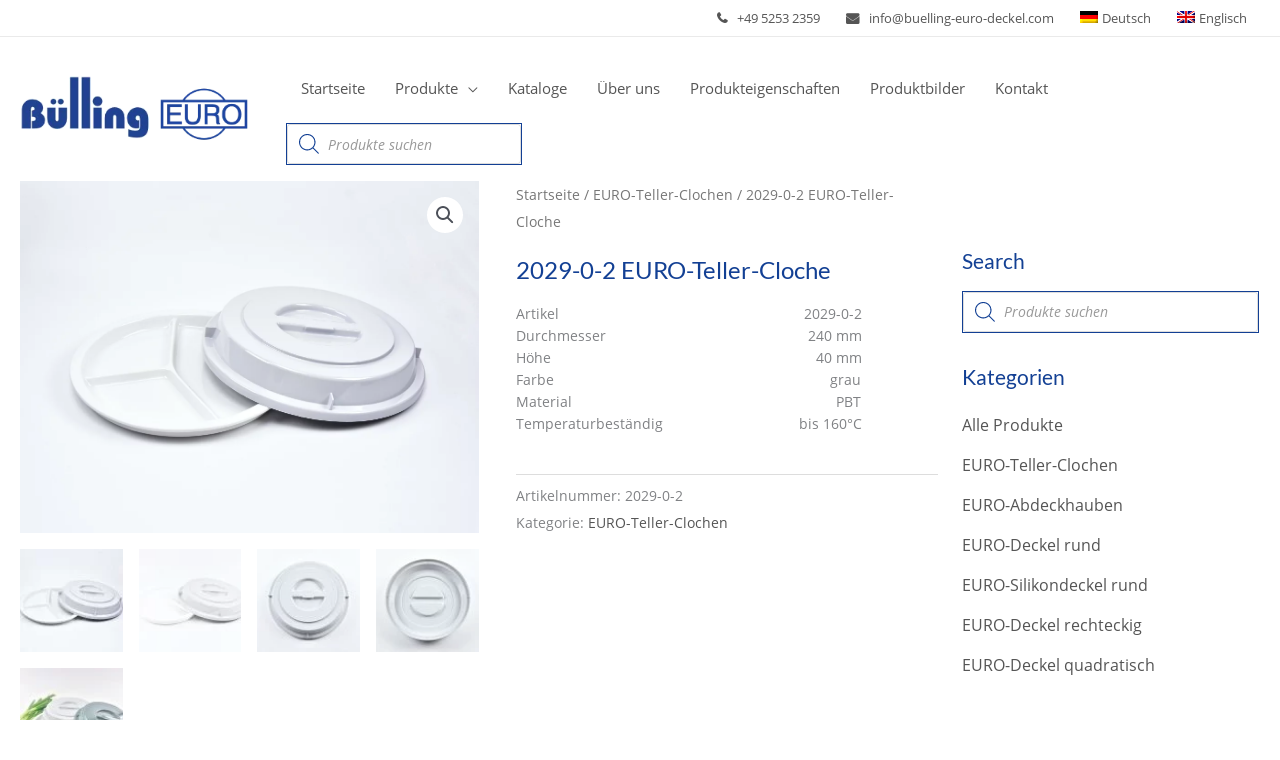

--- FILE ---
content_type: text/html; charset=UTF-8
request_url: https://buelling-euro-deckel.com/produkt/euro-teller-cloche-2029-0-2/
body_size: 60621
content:
<!DOCTYPE html>
<html lang="de-DE-formal">
<head>
<meta charset="UTF-8">
<meta name="viewport" content="width=device-width, initial-scale=1">
	<link rel="profile" href="https://gmpg.org/xfn/11"> 
	<meta name='robots' content='index, follow, max-image-preview:large, max-snippet:-1, max-video-preview:-1' />
	<style>img:is([sizes="auto" i], [sizes^="auto," i]) { contain-intrinsic-size: 3000px 1500px }</style>
	<link rel="alternate" hreflang="de" href="https://buelling-euro-deckel.com/produkt/euro-teller-cloche-2029-0-2/" />
<link rel="alternate" hreflang="en" href="https://buelling-euro-deckel.com/en/produkt/euro-plate-cloche-2029-0-2/" />
<link rel="alternate" hreflang="x-default" href="https://buelling-euro-deckel.com/produkt/euro-teller-cloche-2029-0-2/" />

	<!-- This site is optimized with the Yoast SEO plugin v26.1.1 - https://yoast.com/wordpress/plugins/seo/ -->
	<title>EURO-Teller-Cloche, rund, grau, PBT | Bülling EURO</title>
	<meta name="description" content="Tellercloche für Gemeinschaftsverpflegung | Maße rund d=240 mm, H=40 mm | mit Griffsteg, stapelbar, lebensmittelecht, mikrowellenbeständig, spülmaschinengeeig..." />
	<link rel="canonical" href="https://buelling-euro-deckel.com/produkt/euro-teller-cloche-2029-0-2/" />
	<script type="application/ld+json" class="yoast-schema-graph">{"@context":"https://schema.org","@graph":[{"@type":"WebPage","@id":"https://buelling-euro-deckel.com/produkt/euro-teller-cloche-2029-0-2/","url":"https://buelling-euro-deckel.com/produkt/euro-teller-cloche-2029-0-2/","name":"EURO-Teller-Cloche, rund, grau, PBT | Bülling EURO","isPartOf":{"@id":"https://buelling-euro-deckel.com/#website"},"primaryImageOfPage":{"@id":"https://buelling-euro-deckel.com/produkt/euro-teller-cloche-2029-0-2/#primaryimage"},"image":{"@id":"https://buelling-euro-deckel.com/produkt/euro-teller-cloche-2029-0-2/#primaryimage"},"thumbnailUrl":"https://buelling-euro-deckel.com/wp-content/uploads/2029-0-2_P.jpg","datePublished":"2025-01-10T13:19:46+00:00","dateModified":"2025-01-10T13:20:04+00:00","description":"Tellercloche für Gemeinschaftsverpflegung | Maße rund d=240 mm, H=40 mm | mit Griffsteg, stapelbar, lebensmittelecht, mikrowellenbeständig, spülmaschinengeeig...","breadcrumb":{"@id":"https://buelling-euro-deckel.com/produkt/euro-teller-cloche-2029-0-2/#breadcrumb"},"inLanguage":"de","potentialAction":[{"@type":"ReadAction","target":["https://buelling-euro-deckel.com/produkt/euro-teller-cloche-2029-0-2/"]}]},{"@type":"ImageObject","inLanguage":"de","@id":"https://buelling-euro-deckel.com/produkt/euro-teller-cloche-2029-0-2/#primaryimage","url":"https://buelling-euro-deckel.com/wp-content/uploads/2029-0-2_P.jpg","contentUrl":"https://buelling-euro-deckel.com/wp-content/uploads/2029-0-2_P.jpg","width":1000,"height":767,"caption":"2029-0-2 EURO-Teller-Cloche - rund - 240 mm - - grau - Polybutylenterephthalat (PBT)"},{"@type":"BreadcrumbList","@id":"https://buelling-euro-deckel.com/produkt/euro-teller-cloche-2029-0-2/#breadcrumb","itemListElement":[{"@type":"ListItem","position":1,"name":"Startseite","item":"https://buelling-euro-deckel.com/"},{"@type":"ListItem","position":2,"name":"Produkte","item":"https://buelling-euro-deckel.com/produkte/"},{"@type":"ListItem","position":3,"name":"2029-0-2 EURO-Teller-Cloche"}]},{"@type":"WebSite","@id":"https://buelling-euro-deckel.com/#website","url":"https://buelling-euro-deckel.com/","name":"Bülling EURO","description":"Kunststoffdeckel und Teller-Clochen","publisher":{"@id":"https://buelling-euro-deckel.com/#organization"},"potentialAction":[{"@type":"SearchAction","target":{"@type":"EntryPoint","urlTemplate":"https://buelling-euro-deckel.com/?s={search_term_string}"},"query-input":{"@type":"PropertyValueSpecification","valueRequired":true,"valueName":"search_term_string"}}],"inLanguage":"de"},{"@type":"Organization","@id":"https://buelling-euro-deckel.com/#organization","name":"Bülling EURO","url":"https://buelling-euro-deckel.com/","logo":{"@type":"ImageObject","inLanguage":"de","@id":"https://buelling-euro-deckel.com/#/schema/logo/image/","url":"https://buelling-euro-deckel.com/wp-content/uploads/buelling-euro-deckel-logo.png","contentUrl":"https://buelling-euro-deckel.com/wp-content/uploads/buelling-euro-deckel-logo.png","width":300,"height":87,"caption":"Bülling EURO"},"image":{"@id":"https://buelling-euro-deckel.com/#/schema/logo/image/"}}]}</script>
	<!-- / Yoast SEO plugin. -->


<link rel="alternate" type="application/rss+xml" title="Bülling EURO &raquo; Feed" href="https://buelling-euro-deckel.com/feed/" />
<link rel="alternate" type="application/rss+xml" title="Bülling EURO &raquo; Kommentar-Feed" href="https://buelling-euro-deckel.com/comments/feed/" />
<link rel='stylesheet' id='astra-theme-css-css' href='https://buelling-euro-deckel.com/wp-content/themes/astra/assets/css/minified/frontend.min.css?ver=4.11.13' media='all' />
<style id='astra-theme-css-inline-css'>
.ast-no-sidebar .entry-content .alignfull {margin-left: calc( -50vw + 50%);margin-right: calc( -50vw + 50%);max-width: 100vw;width: 100vw;}.ast-no-sidebar .entry-content .alignwide {margin-left: calc(-41vw + 50%);margin-right: calc(-41vw + 50%);max-width: unset;width: unset;}.ast-no-sidebar .entry-content .alignfull .alignfull,.ast-no-sidebar .entry-content .alignfull .alignwide,.ast-no-sidebar .entry-content .alignwide .alignfull,.ast-no-sidebar .entry-content .alignwide .alignwide,.ast-no-sidebar .entry-content .wp-block-column .alignfull,.ast-no-sidebar .entry-content .wp-block-column .alignwide{width: 100%;margin-left: auto;margin-right: auto;}.wp-block-gallery,.blocks-gallery-grid {margin: 0;}.wp-block-separator {max-width: 100px;}.wp-block-separator.is-style-wide,.wp-block-separator.is-style-dots {max-width: none;}.entry-content .has-2-columns .wp-block-column:first-child {padding-right: 10px;}.entry-content .has-2-columns .wp-block-column:last-child {padding-left: 10px;}@media (max-width: 782px) {.entry-content .wp-block-columns .wp-block-column {flex-basis: 100%;}.entry-content .has-2-columns .wp-block-column:first-child {padding-right: 0;}.entry-content .has-2-columns .wp-block-column:last-child {padding-left: 0;}}body .entry-content .wp-block-latest-posts {margin-left: 0;}body .entry-content .wp-block-latest-posts li {list-style: none;}.ast-no-sidebar .ast-container .entry-content .wp-block-latest-posts {margin-left: 0;}.ast-header-break-point .entry-content .alignwide {margin-left: auto;margin-right: auto;}.entry-content .blocks-gallery-item img {margin-bottom: auto;}.wp-block-pullquote {border-top: 4px solid #555d66;border-bottom: 4px solid #555d66;color: #40464d;}:root{--ast-post-nav-space:0;--ast-container-default-xlg-padding:6.67em;--ast-container-default-lg-padding:5.67em;--ast-container-default-slg-padding:4.34em;--ast-container-default-md-padding:3.34em;--ast-container-default-sm-padding:6.67em;--ast-container-default-xs-padding:2.4em;--ast-container-default-xxs-padding:1.4em;--ast-code-block-background:#EEEEEE;--ast-comment-inputs-background:#FAFAFA;--ast-normal-container-width:1300px;--ast-narrow-container-width:750px;--ast-blog-title-font-weight:normal;--ast-blog-meta-weight:inherit;--ast-global-color-primary:var(--ast-global-color-5);--ast-global-color-secondary:var(--ast-global-color-4);--ast-global-color-alternate-background:var(--ast-global-color-7);--ast-global-color-subtle-background:var(--ast-global-color-6);--ast-bg-style-guide:#F8FAFC;--ast-shadow-style-guide:0px 0px 4px 0 #00000057;--ast-global-dark-bg-style:#fff;--ast-global-dark-lfs:#fbfbfb;--ast-widget-bg-color:#fafafa;--ast-wc-container-head-bg-color:#fbfbfb;--ast-title-layout-bg:#eeeeee;--ast-search-border-color:#e7e7e7;--ast-lifter-hover-bg:#e6e6e6;--ast-gallery-block-color:#000;--srfm-color-input-label:var(--ast-global-color-2);}html{font-size:100%;}a,.page-title{color:#555555;}a:hover,a:focus{color:#134094;}body,button,input,select,textarea,.ast-button,.ast-custom-button{font-family:'Open Sans',sans-serif;font-weight:400;font-size:16px;font-size:1rem;line-height:var(--ast-body-line-height,1.7em);}blockquote{color:#0a0a0a;}p,.entry-content p{margin-bottom:1.75em;}h1,h2,h3,h4,h5,h6,.entry-content :where(h1,h2,h3,h4,h5,h6),.site-title,.site-title a{font-family:'Lato',sans-serif;font-weight:400;line-height:3em;}.site-title{font-size:35px;font-size:2.1875rem;display:none;}header .custom-logo-link img{max-width:230px;width:230px;}.astra-logo-svg{width:230px;}.site-header .site-description{font-size:15px;font-size:0.9375rem;display:none;}.entry-title{font-size:30px;font-size:1.875rem;}.archive .ast-article-post .ast-article-inner,.blog .ast-article-post .ast-article-inner,.archive .ast-article-post .ast-article-inner:hover,.blog .ast-article-post .ast-article-inner:hover{overflow:hidden;}h1,.entry-content :where(h1){font-size:3.0em;font-weight:400;font-family:'Lato',sans-serif;line-height:1.4em;}h2,.entry-content :where(h2){font-size:2em;font-weight:400;font-family:'Lato',sans-serif;line-height:1.3em;}h3,.entry-content :where(h3){font-size:26px;font-size:1.625rem;font-weight:400;font-family:'Lato',sans-serif;line-height:1.3em;}h4,.entry-content :where(h4){font-size:20px;font-size:1.25rem;line-height:1.2em;font-weight:400;font-family:'Lato',sans-serif;}h5,.entry-content :where(h5){font-size:17px;font-size:1.0625rem;line-height:1.2em;font-weight:400;font-family:'Lato',sans-serif;}h6,.entry-content :where(h6){font-size:15px;font-size:0.9375rem;line-height:1.25em;font-weight:400;font-family:'Lato',sans-serif;}::selection{background-color:#134094;color:#ffffff;}body,h1,h2,h3,h4,h5,h6,.entry-title a,.entry-content :where(h1,h2,h3,h4,h5,h6){color:#555555;}.tagcloud a:hover,.tagcloud a:focus,.tagcloud a.current-item{color:#ffffff;border-color:#555555;background-color:#555555;}input:focus,input[type="text"]:focus,input[type="email"]:focus,input[type="url"]:focus,input[type="password"]:focus,input[type="reset"]:focus,input[type="search"]:focus,textarea:focus{border-color:#555555;}input[type="radio"]:checked,input[type=reset],input[type="checkbox"]:checked,input[type="checkbox"]:hover:checked,input[type="checkbox"]:focus:checked,input[type=range]::-webkit-slider-thumb{border-color:#555555;background-color:#555555;box-shadow:none;}.site-footer a:hover + .post-count,.site-footer a:focus + .post-count{background:#555555;border-color:#555555;}.single .nav-links .nav-previous,.single .nav-links .nav-next{color:#555555;}.entry-meta,.entry-meta *{line-height:1.45;color:#555555;}.entry-meta a:not(.ast-button):hover,.entry-meta a:not(.ast-button):hover *,.entry-meta a:not(.ast-button):focus,.entry-meta a:not(.ast-button):focus *,.page-links > .page-link,.page-links .page-link:hover,.post-navigation a:hover{color:#134094;}#cat option,.secondary .calendar_wrap thead a,.secondary .calendar_wrap thead a:visited{color:#555555;}.secondary .calendar_wrap #today,.ast-progress-val span{background:#555555;}.secondary a:hover + .post-count,.secondary a:focus + .post-count{background:#555555;border-color:#555555;}.calendar_wrap #today > a{color:#ffffff;}.page-links .page-link,.single .post-navigation a{color:#555555;}.ast-header-break-point .main-header-bar .ast-button-wrap .menu-toggle{border-radius:50px;}.ast-search-menu-icon .search-form button.search-submit{padding:0 4px;}.ast-search-menu-icon form.search-form{padding-right:0;}.ast-search-menu-icon.slide-search input.search-field{width:0;}.ast-header-search .ast-search-menu-icon.ast-dropdown-active .search-form,.ast-header-search .ast-search-menu-icon.ast-dropdown-active .search-field:focus{transition:all 0.2s;}.search-form input.search-field:focus{outline:none;}.widget-title,.widget .wp-block-heading{font-size:22px;font-size:1.375rem;color:#555555;}.single .ast-author-details .author-title{color:#134094;}#secondary,#secondary button,#secondary input,#secondary select,#secondary textarea{font-size:16px;font-size:1rem;}.ast-search-menu-icon.slide-search a:focus-visible:focus-visible,.astra-search-icon:focus-visible,#close:focus-visible,a:focus-visible,.ast-menu-toggle:focus-visible,.site .skip-link:focus-visible,.wp-block-loginout input:focus-visible,.wp-block-search.wp-block-search__button-inside .wp-block-search__inside-wrapper,.ast-header-navigation-arrow:focus-visible,.woocommerce .wc-proceed-to-checkout > .checkout-button:focus-visible,.woocommerce .woocommerce-MyAccount-navigation ul li a:focus-visible,.ast-orders-table__row .ast-orders-table__cell:focus-visible,.woocommerce .woocommerce-order-details .order-again > .button:focus-visible,.woocommerce .woocommerce-message a.button.wc-forward:focus-visible,.woocommerce #minus_qty:focus-visible,.woocommerce #plus_qty:focus-visible,a#ast-apply-coupon:focus-visible,.woocommerce .woocommerce-info a:focus-visible,.woocommerce .astra-shop-summary-wrap a:focus-visible,.woocommerce a.wc-forward:focus-visible,#ast-apply-coupon:focus-visible,.woocommerce-js .woocommerce-mini-cart-item a.remove:focus-visible,#close:focus-visible,.button.search-submit:focus-visible,#search_submit:focus,.normal-search:focus-visible,.ast-header-account-wrap:focus-visible,.woocommerce .ast-on-card-button.ast-quick-view-trigger:focus,.astra-cart-drawer-close:focus,.ast-single-variation:focus,.ast-woocommerce-product-gallery__image:focus,.ast-button:focus,.woocommerce-product-gallery--with-images [data-controls="prev"]:focus-visible,.woocommerce-product-gallery--with-images [data-controls="next"]:focus-visible{outline-style:dotted;outline-color:inherit;outline-width:thin;}input:focus,input[type="text"]:focus,input[type="email"]:focus,input[type="url"]:focus,input[type="password"]:focus,input[type="reset"]:focus,input[type="search"]:focus,input[type="number"]:focus,textarea:focus,.wp-block-search__input:focus,[data-section="section-header-mobile-trigger"] .ast-button-wrap .ast-mobile-menu-trigger-minimal:focus,.ast-mobile-popup-drawer.active .menu-toggle-close:focus,.woocommerce-ordering select.orderby:focus,#ast-scroll-top:focus,#coupon_code:focus,.woocommerce-page #comment:focus,.woocommerce #reviews #respond input#submit:focus,.woocommerce a.add_to_cart_button:focus,.woocommerce .button.single_add_to_cart_button:focus,.woocommerce .woocommerce-cart-form button:focus,.woocommerce .woocommerce-cart-form__cart-item .quantity .qty:focus,.woocommerce .woocommerce-billing-fields .woocommerce-billing-fields__field-wrapper .woocommerce-input-wrapper > .input-text:focus,.woocommerce #order_comments:focus,.woocommerce #place_order:focus,.woocommerce .woocommerce-address-fields .woocommerce-address-fields__field-wrapper .woocommerce-input-wrapper > .input-text:focus,.woocommerce .woocommerce-MyAccount-content form button:focus,.woocommerce .woocommerce-MyAccount-content .woocommerce-EditAccountForm .woocommerce-form-row .woocommerce-Input.input-text:focus,.woocommerce .ast-woocommerce-container .woocommerce-pagination ul.page-numbers li a:focus,body #content .woocommerce form .form-row .select2-container--default .select2-selection--single:focus,#ast-coupon-code:focus,.woocommerce.woocommerce-js .quantity input[type=number]:focus,.woocommerce-js .woocommerce-mini-cart-item .quantity input[type=number]:focus,.woocommerce p#ast-coupon-trigger:focus{border-style:dotted;border-color:inherit;border-width:thin;}input{outline:none;}.woocommerce-js input[type=text]:focus,.woocommerce-js input[type=email]:focus,.woocommerce-js textarea:focus,input[type=number]:focus,.comments-area textarea#comment:focus,.comments-area textarea#comment:active,.comments-area .ast-comment-formwrap input[type="text"]:focus,.comments-area .ast-comment-formwrap input[type="text"]:active{outline-style:unset;outline-color:inherit;outline-width:thin;}.ast-logo-title-inline .site-logo-img{padding-right:1em;}.site-logo-img img{ transition:all 0.2s linear;}body .ast-oembed-container *{position:absolute;top:0;width:100%;height:100%;left:0;}body .wp-block-embed-pocket-casts .ast-oembed-container *{position:unset;}.ast-single-post-featured-section + article {margin-top: 2em;}.site-content .ast-single-post-featured-section img {width: 100%;overflow: hidden;object-fit: cover;}.site > .ast-single-related-posts-container {margin-top: 0;}@media (min-width: 769px) {.ast-desktop .ast-container--narrow {max-width: var(--ast-narrow-container-width);margin: 0 auto;}}#secondary {margin: 4em 0 2.5em;word-break: break-word;line-height: 2;}#secondary li {margin-bottom: 0.25em;}#secondary li:last-child {margin-bottom: 0;}@media (max-width: 768px) {.js_active .ast-plain-container.ast-single-post #secondary {margin-top: 1.5em;}}.ast-separate-container.ast-two-container #secondary .widget {background-color: #fff;padding: 2em;margin-bottom: 2em;}@media (min-width: 993px) {.ast-left-sidebar #secondary {padding-right: 60px;}.ast-right-sidebar #secondary {padding-left: 60px;}}@media (max-width: 993px) {.ast-right-sidebar #secondary {padding-left: 30px;}.ast-left-sidebar #secondary {padding-right: 30px;}}@media (max-width:768.9px){#ast-desktop-header{display:none;}}@media (min-width:769px){#ast-mobile-header{display:none;}}@media( max-width: 420px ) {.single .nav-links .nav-previous,.single .nav-links .nav-next {width: 100%;text-align: center;}}.wp-block-buttons.aligncenter{justify-content:center;}@media (max-width:782px){.entry-content .wp-block-columns .wp-block-column{margin-left:0px;}}.wp-block-image.aligncenter{margin-left:auto;margin-right:auto;}.wp-block-table.aligncenter{margin-left:auto;margin-right:auto;}.wp-block-buttons .wp-block-button.is-style-outline .wp-block-button__link.wp-element-button,.ast-outline-button,.wp-block-uagb-buttons-child .uagb-buttons-repeater.ast-outline-button{border-color:#134094;border-top-width:2px;border-right-width:2px;border-bottom-width:2px;border-left-width:2px;font-family:'Open Sans',sans-serif;font-weight:400;font-size:15px;font-size:0.9375rem;line-height:1em;border-top-left-radius:inherit;border-top-right-radius:inherit;border-bottom-right-radius:inherit;border-bottom-left-radius:inherit;}.wp-block-button.is-style-outline .wp-block-button__link:hover,.wp-block-buttons .wp-block-button.is-style-outline .wp-block-button__link:focus,.wp-block-buttons .wp-block-button.is-style-outline > .wp-block-button__link:not(.has-text-color):hover,.wp-block-buttons .wp-block-button.wp-block-button__link.is-style-outline:not(.has-text-color):hover,.ast-outline-button:hover,.ast-outline-button:focus,.wp-block-uagb-buttons-child .uagb-buttons-repeater.ast-outline-button:hover,.wp-block-uagb-buttons-child .uagb-buttons-repeater.ast-outline-button:focus{background-color:#134094;border-color:#134094;}.wp-block-button .wp-block-button__link.wp-element-button.is-style-outline:not(.has-background),.wp-block-button.is-style-outline>.wp-block-button__link.wp-element-button:not(.has-background),.ast-outline-button{background-color:rgba(19,64,148,0.85);}.entry-content[data-ast-blocks-layout] > figure{margin-bottom:1em;} .ast-desktop .review-count{margin-left:-40px;margin-right:auto;}@media (max-width:768px){.ast-left-sidebar #content > .ast-container{display:flex;flex-direction:column-reverse;width:100%;}.ast-separate-container .ast-article-post,.ast-separate-container .ast-article-single{padding:1.5em 2.14em;}.ast-author-box img.avatar{margin:20px 0 0 0;}}@media (max-width:768px){#secondary.secondary{padding-top:0;}.ast-separate-container.ast-right-sidebar #secondary{padding-left:1em;padding-right:1em;}.ast-separate-container.ast-two-container #secondary{padding-left:0;padding-right:0;}.ast-page-builder-template .entry-header #secondary,.ast-page-builder-template #secondary{margin-top:1.5em;}}@media (max-width:768px){.ast-right-sidebar #primary{padding-right:0;}.ast-page-builder-template.ast-left-sidebar #secondary,.ast-page-builder-template.ast-right-sidebar #secondary{padding-right:20px;padding-left:20px;}.ast-right-sidebar #secondary,.ast-left-sidebar #primary{padding-left:0;}.ast-left-sidebar #secondary{padding-right:0;}}@media (min-width:769px){.ast-separate-container.ast-right-sidebar #primary,.ast-separate-container.ast-left-sidebar #primary{border:0;}.search-no-results.ast-separate-container #primary{margin-bottom:4em;}}@media (min-width:769px){.ast-right-sidebar #primary{border-right:1px solid var(--ast-border-color);}.ast-left-sidebar #primary{border-left:1px solid var(--ast-border-color);}.ast-right-sidebar #secondary{border-left:1px solid var(--ast-border-color);margin-left:-1px;}.ast-left-sidebar #secondary{border-right:1px solid var(--ast-border-color);margin-right:-1px;}.ast-separate-container.ast-two-container.ast-right-sidebar #secondary{padding-left:30px;padding-right:0;}.ast-separate-container.ast-two-container.ast-left-sidebar #secondary{padding-right:30px;padding-left:0;}.ast-separate-container.ast-right-sidebar #secondary,.ast-separate-container.ast-left-sidebar #secondary{border:0;margin-left:auto;margin-right:auto;}.ast-separate-container.ast-two-container #secondary .widget:last-child{margin-bottom:0;}}.elementor-widget-button .elementor-button{border-style:solid;text-decoration:none;border-top-width:2px;border-right-width:2px;border-left-width:2px;border-bottom-width:2px;}body .elementor-button.elementor-size-sm,body .elementor-button.elementor-size-xs,body .elementor-button.elementor-size-md,body .elementor-button.elementor-size-lg,body .elementor-button.elementor-size-xl,body .elementor-button{border-top-left-radius:inherit;border-top-right-radius:inherit;border-bottom-right-radius:inherit;border-bottom-left-radius:inherit;padding-top:15px;padding-right:40px;padding-bottom:15px;padding-left:40px;}.elementor-widget-button .elementor-button{border-color:#134094;background-color:rgba(19,64,148,0.85);}.elementor-widget-button .elementor-button:hover,.elementor-widget-button .elementor-button:focus{color:#ffffff;background-color:#134094;border-color:#134094;}.wp-block-button .wp-block-button__link ,.elementor-widget-button .elementor-button,.elementor-widget-button .elementor-button:visited{color:#ffffff;}.elementor-widget-button .elementor-button{font-family:'Open Sans',sans-serif;font-weight:400;font-size:15px;font-size:0.9375rem;line-height:1em;text-transform:uppercase;}body .elementor-button.elementor-size-sm,body .elementor-button.elementor-size-xs,body .elementor-button.elementor-size-md,body .elementor-button.elementor-size-lg,body .elementor-button.elementor-size-xl,body .elementor-button{font-size:15px;font-size:0.9375rem;}.wp-block-button .wp-block-button__link:hover,.wp-block-button .wp-block-button__link:focus{color:#ffffff;background-color:#134094;border-color:#134094;}.elementor-widget-heading h1.elementor-heading-title{line-height:1.4em;}.elementor-widget-heading h2.elementor-heading-title{line-height:1.3em;}.elementor-widget-heading h3.elementor-heading-title{line-height:1.3em;}.elementor-widget-heading h4.elementor-heading-title{line-height:1.2em;}.elementor-widget-heading h5.elementor-heading-title{line-height:1.2em;}.elementor-widget-heading h6.elementor-heading-title{line-height:1.25em;}.wp-block-button .wp-block-button__link{border-style:solid;border-top-width:2px;border-right-width:2px;border-left-width:2px;border-bottom-width:2px;border-color:#134094;background-color:rgba(19,64,148,0.85);color:#ffffff;font-family:'Open Sans',sans-serif;font-weight:400;line-height:1em;text-transform:uppercase;font-size:15px;font-size:0.9375rem;border-top-left-radius:inherit;border-top-right-radius:inherit;border-bottom-right-radius:inherit;border-bottom-left-radius:inherit;padding-top:15px;padding-right:40px;padding-bottom:15px;padding-left:40px;}.menu-toggle,button,.ast-button,.ast-custom-button,.button,input#submit,input[type="button"],input[type="submit"],input[type="reset"]{border-style:solid;border-top-width:2px;border-right-width:2px;border-left-width:2px;border-bottom-width:2px;color:#ffffff;border-color:#134094;background-color:rgba(19,64,148,0.85);padding-top:15px;padding-right:40px;padding-bottom:15px;padding-left:40px;font-family:'Open Sans',sans-serif;font-weight:400;font-size:15px;font-size:0.9375rem;line-height:1em;text-transform:uppercase;border-top-left-radius:inherit;border-top-right-radius:inherit;border-bottom-right-radius:inherit;border-bottom-left-radius:inherit;}button:focus,.menu-toggle:hover,button:hover,.ast-button:hover,.ast-custom-button:hover .button:hover,.ast-custom-button:hover ,input[type=reset]:hover,input[type=reset]:focus,input#submit:hover,input#submit:focus,input[type="button"]:hover,input[type="button"]:focus,input[type="submit"]:hover,input[type="submit"]:focus{color:#ffffff;background-color:#134094;border-color:#134094;}@media (max-width:768px){.ast-mobile-header-stack .main-header-bar .ast-search-menu-icon{display:inline-block;}.ast-header-break-point.ast-header-custom-item-outside .ast-mobile-header-stack .main-header-bar .ast-search-icon{margin:0;}.ast-comment-avatar-wrap img{max-width:2.5em;}.ast-comment-meta{padding:0 1.8888em 1.3333em;}.ast-separate-container .ast-comment-list li.depth-1{padding:1.5em 2.14em;}.ast-separate-container .comment-respond{padding:2em 2.14em;}}@media (min-width:544px){.ast-container{max-width:100%;}}@media (max-width:544px){.ast-separate-container .ast-article-post,.ast-separate-container .ast-article-single,.ast-separate-container .comments-title,.ast-separate-container .ast-archive-description{padding:1.5em 1em;}.ast-separate-container #content .ast-container{padding-left:0.54em;padding-right:0.54em;}.ast-separate-container .ast-comment-list .bypostauthor{padding:.5em;}.ast-search-menu-icon.ast-dropdown-active .search-field{width:170px;}.ast-separate-container #secondary{padding-top:0;}.ast-separate-container.ast-two-container #secondary .widget{margin-bottom:1.5em;padding-left:1em;padding-right:1em;}} #ast-mobile-header .ast-site-header-cart-li a{pointer-events:none;}body,.ast-separate-container{background-color:#ffffff;background-image:none;}.ast-no-sidebar.ast-separate-container .entry-content .alignfull {margin-left: -6.67em;margin-right: -6.67em;width: auto;}@media (max-width: 1200px) {.ast-no-sidebar.ast-separate-container .entry-content .alignfull {margin-left: -2.4em;margin-right: -2.4em;}}@media (max-width: 768px) {.ast-no-sidebar.ast-separate-container .entry-content .alignfull {margin-left: -2.14em;margin-right: -2.14em;}}@media (max-width: 544px) {.ast-no-sidebar.ast-separate-container .entry-content .alignfull {margin-left: -1em;margin-right: -1em;}}.ast-no-sidebar.ast-separate-container .entry-content .alignwide {margin-left: -20px;margin-right: -20px;}.ast-no-sidebar.ast-separate-container .entry-content .wp-block-column .alignfull,.ast-no-sidebar.ast-separate-container .entry-content .wp-block-column .alignwide {margin-left: auto;margin-right: auto;width: 100%;}@media (max-width:768px){.site-title{display:none;}.site-header .site-description{display:none;}h1,.entry-content :where(h1){font-size:100px;}h2,.entry-content :where(h2){font-size:38px;}h3,.entry-content :where(h3){font-size:20px;}h5,.entry-content :where(h5){font-size:16px;font-size:1rem;}.astra-logo-svg{width:300px;}header .custom-logo-link img,.ast-header-break-point .site-logo-img .custom-mobile-logo-link img{max-width:300px;width:300px;}}@media (max-width:544px){.site-title{display:none;}.site-header .site-description{display:none;}h1,.entry-content :where(h1){font-size:45px;}h2,.entry-content :where(h2){font-size:30px;}h3,.entry-content :where(h3){font-size:20px;}h5,.entry-content :where(h5){font-size:15px;font-size:0.9375rem;}header .custom-logo-link img,.ast-header-break-point .site-branding img,.ast-header-break-point .custom-logo-link img{max-width:130px;width:130px;}.astra-logo-svg{width:130px;}.ast-header-break-point .site-logo-img .custom-mobile-logo-link img{max-width:130px;}}@media (max-width:768px){html{font-size:91.2%;}}@media (max-width:544px){html{font-size:91.2%;}}@media (min-width:769px){.ast-container{max-width:1340px;}}@font-face {font-family: "Astra";src: url(https://buelling-euro-deckel.com/wp-content/themes/astra/assets/fonts/astra.woff) format("woff"),url(https://buelling-euro-deckel.com/wp-content/themes/astra/assets/fonts/astra.ttf) format("truetype"),url(https://buelling-euro-deckel.com/wp-content/themes/astra/assets/fonts/astra.svg#astra) format("svg");font-weight: normal;font-style: normal;font-display: fallback;}@media (min-width:769px){.main-header-menu .sub-menu .menu-item.ast-left-align-sub-menu:hover > .sub-menu,.main-header-menu .sub-menu .menu-item.ast-left-align-sub-menu.focus > .sub-menu{margin-left:-0px;}}.site .comments-area{padding-bottom:3em;}.astra-icon-down_arrow::after {content: "\e900";font-family: Astra;}.astra-icon-close::after {content: "\e5cd";font-family: Astra;}.astra-icon-drag_handle::after {content: "\e25d";font-family: Astra;}.astra-icon-format_align_justify::after {content: "\e235";font-family: Astra;}.astra-icon-menu::after {content: "\e5d2";font-family: Astra;}.astra-icon-reorder::after {content: "\e8fe";font-family: Astra;}.astra-icon-search::after {content: "\e8b6";font-family: Astra;}.astra-icon-zoom_in::after {content: "\e56b";font-family: Astra;}.astra-icon-check-circle::after {content: "\e901";font-family: Astra;}.astra-icon-shopping-cart::after {content: "\f07a";font-family: Astra;}.astra-icon-shopping-bag::after {content: "\f290";font-family: Astra;}.astra-icon-shopping-basket::after {content: "\f291";font-family: Astra;}.astra-icon-circle-o::after {content: "\e903";font-family: Astra;}.astra-icon-certificate::after {content: "\e902";font-family: Astra;}blockquote {padding: 1.2em;}:root .has-ast-global-color-0-color{color:var(--ast-global-color-0);}:root .has-ast-global-color-0-background-color{background-color:var(--ast-global-color-0);}:root .wp-block-button .has-ast-global-color-0-color{color:var(--ast-global-color-0);}:root .wp-block-button .has-ast-global-color-0-background-color{background-color:var(--ast-global-color-0);}:root .has-ast-global-color-1-color{color:var(--ast-global-color-1);}:root .has-ast-global-color-1-background-color{background-color:var(--ast-global-color-1);}:root .wp-block-button .has-ast-global-color-1-color{color:var(--ast-global-color-1);}:root .wp-block-button .has-ast-global-color-1-background-color{background-color:var(--ast-global-color-1);}:root .has-ast-global-color-2-color{color:var(--ast-global-color-2);}:root .has-ast-global-color-2-background-color{background-color:var(--ast-global-color-2);}:root .wp-block-button .has-ast-global-color-2-color{color:var(--ast-global-color-2);}:root .wp-block-button .has-ast-global-color-2-background-color{background-color:var(--ast-global-color-2);}:root .has-ast-global-color-3-color{color:var(--ast-global-color-3);}:root .has-ast-global-color-3-background-color{background-color:var(--ast-global-color-3);}:root .wp-block-button .has-ast-global-color-3-color{color:var(--ast-global-color-3);}:root .wp-block-button .has-ast-global-color-3-background-color{background-color:var(--ast-global-color-3);}:root .has-ast-global-color-4-color{color:var(--ast-global-color-4);}:root .has-ast-global-color-4-background-color{background-color:var(--ast-global-color-4);}:root .wp-block-button .has-ast-global-color-4-color{color:var(--ast-global-color-4);}:root .wp-block-button .has-ast-global-color-4-background-color{background-color:var(--ast-global-color-4);}:root .has-ast-global-color-5-color{color:var(--ast-global-color-5);}:root .has-ast-global-color-5-background-color{background-color:var(--ast-global-color-5);}:root .wp-block-button .has-ast-global-color-5-color{color:var(--ast-global-color-5);}:root .wp-block-button .has-ast-global-color-5-background-color{background-color:var(--ast-global-color-5);}:root .has-ast-global-color-6-color{color:var(--ast-global-color-6);}:root .has-ast-global-color-6-background-color{background-color:var(--ast-global-color-6);}:root .wp-block-button .has-ast-global-color-6-color{color:var(--ast-global-color-6);}:root .wp-block-button .has-ast-global-color-6-background-color{background-color:var(--ast-global-color-6);}:root .has-ast-global-color-7-color{color:var(--ast-global-color-7);}:root .has-ast-global-color-7-background-color{background-color:var(--ast-global-color-7);}:root .wp-block-button .has-ast-global-color-7-color{color:var(--ast-global-color-7);}:root .wp-block-button .has-ast-global-color-7-background-color{background-color:var(--ast-global-color-7);}:root .has-ast-global-color-8-color{color:var(--ast-global-color-8);}:root .has-ast-global-color-8-background-color{background-color:var(--ast-global-color-8);}:root .wp-block-button .has-ast-global-color-8-color{color:var(--ast-global-color-8);}:root .wp-block-button .has-ast-global-color-8-background-color{background-color:var(--ast-global-color-8);}:root{--ast-global-color-0:#0170B9;--ast-global-color-1:#3a3a3a;--ast-global-color-2:#3a3a3a;--ast-global-color-3:#4B4F58;--ast-global-color-4:#F5F5F5;--ast-global-color-5:#FFFFFF;--ast-global-color-6:#E5E5E5;--ast-global-color-7:#424242;--ast-global-color-8:#000000;}:root {--ast-border-color : #dddddd;}.ast-breadcrumbs .trail-browse,.ast-breadcrumbs .trail-items,.ast-breadcrumbs .trail-items li{display:inline-block;margin:0;padding:0;border:none;background:inherit;text-indent:0;text-decoration:none;}.ast-breadcrumbs .trail-browse{font-size:inherit;font-style:inherit;font-weight:inherit;color:inherit;}.ast-breadcrumbs .trail-items{list-style:none;}.trail-items li::after{padding:0 0.3em;content:"\00bb";}.trail-items li:last-of-type::after{display:none;}h1,h2,h3,h4,h5,h6,.entry-content :where(h1,h2,h3,h4,h5,h6){color:#134094;}@media (max-width:768px){.ast-builder-grid-row-container.ast-builder-grid-row-tablet-3-firstrow .ast-builder-grid-row > *:first-child,.ast-builder-grid-row-container.ast-builder-grid-row-tablet-3-lastrow .ast-builder-grid-row > *:last-child{grid-column:1 / -1;}}@media (max-width:544px){.ast-builder-grid-row-container.ast-builder-grid-row-mobile-3-firstrow .ast-builder-grid-row > *:first-child,.ast-builder-grid-row-container.ast-builder-grid-row-mobile-3-lastrow .ast-builder-grid-row > *:last-child{grid-column:1 / -1;}}.ast-builder-layout-element[data-section="title_tagline"]{display:flex;}@media (max-width:768px){.ast-header-break-point .ast-builder-layout-element[data-section="title_tagline"]{display:flex;}}@media (max-width:544px){.ast-header-break-point .ast-builder-layout-element[data-section="title_tagline"]{display:flex;}}.ast-builder-menu-1{font-family:'Open Sans',sans-serif;font-weight:400;}.ast-builder-menu-1 .menu-item > .menu-link{font-size:15px;font-size:0.9375rem;}.ast-builder-menu-1 .menu-item.current-menu-item > .menu-link,.ast-builder-menu-1 .inline-on-mobile .menu-item.current-menu-item > .ast-menu-toggle,.ast-builder-menu-1 .current-menu-ancestor > .menu-link{color:#134094;}.ast-builder-menu-1 .menu-item.current-menu-item > .ast-menu-toggle{color:#134094;}.ast-builder-menu-1 .sub-menu,.ast-builder-menu-1 .inline-on-mobile .sub-menu{border-top-width:0px;border-bottom-width:0px;border-right-width:0px;border-left-width:0px;border-color:#eaeaea;border-style:solid;}.ast-builder-menu-1 .sub-menu .sub-menu{top:0px;}.ast-builder-menu-1 .main-header-menu > .menu-item > .sub-menu,.ast-builder-menu-1 .main-header-menu > .menu-item > .astra-full-megamenu-wrapper{margin-top:0px;}.ast-desktop .ast-builder-menu-1 .main-header-menu > .menu-item > .sub-menu:before,.ast-desktop .ast-builder-menu-1 .main-header-menu > .menu-item > .astra-full-megamenu-wrapper:before{height:calc( 0px + 0px + 5px );}.ast-desktop .ast-builder-menu-1 .menu-item .sub-menu .menu-link{border-style:none;}@media (max-width:768px){.ast-header-break-point .ast-builder-menu-1 .main-header-menu .menu-item > .menu-link{padding-top:0px;padding-bottom:0px;padding-left:20px;padding-right:20px;}.ast-header-break-point .ast-builder-menu-1 .menu-item.menu-item-has-children > .ast-menu-toggle{top:0px;right:calc( 20px - 0.907em );}.ast-builder-menu-1 .inline-on-mobile .menu-item.menu-item-has-children > .ast-menu-toggle{right:-15px;}.ast-builder-menu-1 .menu-item-has-children > .menu-link:after{content:unset;}.ast-builder-menu-1 .main-header-menu > .menu-item > .sub-menu,.ast-builder-menu-1 .main-header-menu > .menu-item > .astra-full-megamenu-wrapper{margin-top:0;}}@media (max-width:544px){.ast-header-break-point .ast-builder-menu-1 .menu-item.menu-item-has-children > .ast-menu-toggle{top:0;}.ast-builder-menu-1 .main-header-menu > .menu-item > .sub-menu,.ast-builder-menu-1 .main-header-menu > .menu-item > .astra-full-megamenu-wrapper{margin-top:0;}}.ast-builder-menu-1{display:flex;}@media (max-width:768px){.ast-header-break-point .ast-builder-menu-1{display:flex;}}@media (max-width:544px){.ast-header-break-point .ast-builder-menu-1{display:flex;}}.ast-builder-menu-3{font-family:inherit;font-weight:inherit;}.ast-builder-menu-3 .menu-item > .menu-link{font-size:13px;font-size:0.8125rem;}.ast-builder-menu-3 .sub-menu,.ast-builder-menu-3 .inline-on-mobile .sub-menu{border-top-width:1px;border-bottom-width:1px;border-right-width:1px;border-left-width:1px;border-color:#134094;border-style:solid;}.ast-builder-menu-3 .sub-menu .sub-menu{top:-1px;}.ast-builder-menu-3 .main-header-menu > .menu-item > .sub-menu,.ast-builder-menu-3 .main-header-menu > .menu-item > .astra-full-megamenu-wrapper{margin-top:0px;}.ast-desktop .ast-builder-menu-3 .main-header-menu > .menu-item > .sub-menu:before,.ast-desktop .ast-builder-menu-3 .main-header-menu > .menu-item > .astra-full-megamenu-wrapper:before{height:calc( 0px + 1px + 5px );}.ast-desktop .ast-builder-menu-3 .menu-item .sub-menu .menu-link{border-style:none;}@media (max-width:768px){.ast-header-break-point .ast-builder-menu-3 .main-header-menu .menu-item > .menu-link{padding-top:0px;padding-bottom:0px;padding-left:20px;padding-right:20px;}.ast-header-break-point .ast-builder-menu-3 .menu-item.menu-item-has-children > .ast-menu-toggle{top:0px;right:calc( 20px - 0.907em );}.ast-builder-menu-3 .inline-on-mobile .menu-item.menu-item-has-children > .ast-menu-toggle{right:-15px;}.ast-builder-menu-3 .menu-item-has-children > .menu-link:after{content:unset;}.ast-builder-menu-3 .main-header-menu > .menu-item > .sub-menu,.ast-builder-menu-3 .main-header-menu > .menu-item > .astra-full-megamenu-wrapper{margin-top:0;}}@media (max-width:544px){.ast-header-break-point .ast-builder-menu-3 .menu-item.menu-item-has-children > .ast-menu-toggle{top:0;}.ast-builder-menu-3 .main-header-menu > .menu-item > .sub-menu,.ast-builder-menu-3 .main-header-menu > .menu-item > .astra-full-megamenu-wrapper{margin-top:0;}}.ast-builder-menu-3{display:flex;}@media (max-width:768px){.ast-header-break-point .ast-builder-menu-3{display:flex;}}@media (max-width:544px){.ast-header-break-point .ast-builder-menu-3{display:flex;}}.site-below-footer-wrap{padding-top:20px;padding-bottom:20px;}.site-below-footer-wrap[data-section="section-below-footer-builder"]{background-color:#0f1623;background-image:none;min-height:80px;border-style:solid;border-width:0px;border-top-width:3px;border-top-color:#0f1623;}.site-below-footer-wrap[data-section="section-below-footer-builder"] .ast-builder-grid-row{max-width:1300px;min-height:80px;margin-left:auto;margin-right:auto;}.site-below-footer-wrap[data-section="section-below-footer-builder"] .ast-builder-grid-row,.site-below-footer-wrap[data-section="section-below-footer-builder"] .site-footer-section{align-items:center;}.site-below-footer-wrap[data-section="section-below-footer-builder"].ast-footer-row-inline .site-footer-section{display:flex;margin-bottom:0;}.ast-builder-grid-row-2-equal .ast-builder-grid-row{grid-template-columns:repeat( 2,1fr );}@media (max-width:768px){.site-below-footer-wrap[data-section="section-below-footer-builder"].ast-footer-row-tablet-inline .site-footer-section{display:flex;margin-bottom:0;}.site-below-footer-wrap[data-section="section-below-footer-builder"].ast-footer-row-tablet-stack .site-footer-section{display:block;margin-bottom:10px;}.ast-builder-grid-row-container.ast-builder-grid-row-tablet-2-equal .ast-builder-grid-row{grid-template-columns:repeat( 2,1fr );}}@media (max-width:544px){.site-below-footer-wrap[data-section="section-below-footer-builder"].ast-footer-row-mobile-inline .site-footer-section{display:flex;margin-bottom:0;}.site-below-footer-wrap[data-section="section-below-footer-builder"].ast-footer-row-mobile-stack .site-footer-section{display:block;margin-bottom:10px;}.ast-builder-grid-row-container.ast-builder-grid-row-mobile-full .ast-builder-grid-row{grid-template-columns:1fr;}}.site-below-footer-wrap[data-section="section-below-footer-builder"]{padding-top:10px;padding-bottom:10px;padding-left:10px;padding-right:10px;}@media (max-width:768px){.site-below-footer-wrap[data-section="section-below-footer-builder"]{padding-top:2em;padding-bottom:2em;}}.site-below-footer-wrap[data-section="section-below-footer-builder"]{display:grid;}@media (max-width:768px){.ast-header-break-point .site-below-footer-wrap[data-section="section-below-footer-builder"]{display:grid;}}@media (max-width:544px){.ast-header-break-point .site-below-footer-wrap[data-section="section-below-footer-builder"]{display:grid;}}.ast-footer-copyright{text-align:left;}.ast-footer-copyright.site-footer-focus-item {color:rgba(255,255,255,0.94);}@media (max-width:768px){.ast-footer-copyright{text-align:left;}}@media (max-width:544px){.ast-footer-copyright{text-align:center;}}.ast-footer-copyright.site-footer-focus-item {font-size:1em;}.ast-footer-copyright.ast-builder-layout-element{display:flex;}@media (max-width:768px){.ast-header-break-point .ast-footer-copyright.ast-builder-layout-element{display:flex;}}@media (max-width:544px){.ast-header-break-point .ast-footer-copyright.ast-builder-layout-element{display:flex;}}.site-above-footer-wrap{padding-top:20px;padding-bottom:20px;}.site-above-footer-wrap[data-section="section-above-footer-builder"]{background-color:#134094;background-image:none;min-height:60px;border-style:solid;border-width:0px;border-top-width:3px;border-top-color:#134094;}.site-above-footer-wrap[data-section="section-above-footer-builder"] .ast-builder-grid-row{max-width:1300px;min-height:60px;margin-left:auto;margin-right:auto;}.site-above-footer-wrap[data-section="section-above-footer-builder"] .ast-builder-grid-row,.site-above-footer-wrap[data-section="section-above-footer-builder"] .site-footer-section{align-items:flex-start;}.site-above-footer-wrap[data-section="section-above-footer-builder"].ast-footer-row-inline .site-footer-section{display:flex;margin-bottom:0;}.ast-builder-grid-row-4-equal .ast-builder-grid-row{grid-template-columns:repeat( 4,1fr );}@media (max-width:768px){.site-above-footer-wrap[data-section="section-above-footer-builder"].ast-footer-row-tablet-inline .site-footer-section{display:flex;margin-bottom:0;}.site-above-footer-wrap[data-section="section-above-footer-builder"].ast-footer-row-tablet-stack .site-footer-section{display:block;margin-bottom:10px;}.ast-builder-grid-row-container.ast-builder-grid-row-tablet-full .ast-builder-grid-row{grid-template-columns:1fr;}}@media (max-width:544px){.site-above-footer-wrap[data-section="section-above-footer-builder"].ast-footer-row-mobile-inline .site-footer-section{display:flex;margin-bottom:0;}.site-above-footer-wrap[data-section="section-above-footer-builder"].ast-footer-row-mobile-stack .site-footer-section{display:block;margin-bottom:10px;}.ast-builder-grid-row-container.ast-builder-grid-row-mobile-full .ast-builder-grid-row{grid-template-columns:1fr;}}.site-above-footer-wrap[data-section="section-above-footer-builder"]{padding-top:40px;padding-bottom:40px;padding-left:20px;padding-right:20px;}.site-above-footer-wrap[data-section="section-above-footer-builder"]{display:grid;}@media (max-width:768px){.ast-header-break-point .site-above-footer-wrap[data-section="section-above-footer-builder"]{display:grid;}}@media (max-width:544px){.ast-header-break-point .site-above-footer-wrap[data-section="section-above-footer-builder"]{display:grid;}}.footer-widget-area[data-section="sidebar-widgets-footer-widget-1"] .footer-widget-area-inner{text-align:left;}@media (max-width:768px){.footer-widget-area[data-section="sidebar-widgets-footer-widget-1"] .footer-widget-area-inner{text-align:center;}}@media (max-width:544px){.footer-widget-area[data-section="sidebar-widgets-footer-widget-1"] .footer-widget-area-inner{text-align:center;}}.footer-widget-area[data-section="sidebar-widgets-footer-widget-2"] .footer-widget-area-inner{text-align:left;}@media (max-width:768px){.footer-widget-area[data-section="sidebar-widgets-footer-widget-2"] .footer-widget-area-inner{text-align:center;}}@media (max-width:544px){.footer-widget-area[data-section="sidebar-widgets-footer-widget-2"] .footer-widget-area-inner{text-align:center;}}.footer-widget-area[data-section="sidebar-widgets-footer-widget-3"] .footer-widget-area-inner{text-align:left;}@media (max-width:768px){.footer-widget-area[data-section="sidebar-widgets-footer-widget-3"] .footer-widget-area-inner{text-align:center;}}@media (max-width:544px){.footer-widget-area[data-section="sidebar-widgets-footer-widget-3"] .footer-widget-area-inner{text-align:center;}}.footer-widget-area[data-section="sidebar-widgets-footer-widget-4"] .footer-widget-area-inner{text-align:left;}@media (max-width:768px){.footer-widget-area[data-section="sidebar-widgets-footer-widget-4"] .footer-widget-area-inner{text-align:center;}}@media (max-width:544px){.footer-widget-area[data-section="sidebar-widgets-footer-widget-4"] .footer-widget-area-inner{text-align:center;}}.footer-widget-area[data-section="sidebar-widgets-footer-widget-1"] .footer-widget-area-inner{color:rgba(255,255,255,0.85);font-size:16px;font-size:1rem;}.footer-widget-area[data-section="sidebar-widgets-footer-widget-1"] .footer-widget-area-inner a{color:rgba(255,255,255,0.8);}.footer-widget-area[data-section="sidebar-widgets-footer-widget-1"] .footer-widget-area-inner a:hover{color:#ffffff;}.footer-widget-area[data-section="sidebar-widgets-footer-widget-1"] .widget-title,.footer-widget-area[data-section="sidebar-widgets-footer-widget-1"] h1,.footer-widget-area[data-section="sidebar-widgets-footer-widget-1"] .widget-area h1,.footer-widget-area[data-section="sidebar-widgets-footer-widget-1"] h2,.footer-widget-area[data-section="sidebar-widgets-footer-widget-1"] .widget-area h2,.footer-widget-area[data-section="sidebar-widgets-footer-widget-1"] h3,.footer-widget-area[data-section="sidebar-widgets-footer-widget-1"] .widget-area h3,.footer-widget-area[data-section="sidebar-widgets-footer-widget-1"] h4,.footer-widget-area[data-section="sidebar-widgets-footer-widget-1"] .widget-area h4,.footer-widget-area[data-section="sidebar-widgets-footer-widget-1"] h5,.footer-widget-area[data-section="sidebar-widgets-footer-widget-1"] .widget-area h5,.footer-widget-area[data-section="sidebar-widgets-footer-widget-1"] h6,.footer-widget-area[data-section="sidebar-widgets-footer-widget-1"] .widget-area h6{color:#ffffff;font-size:26px;font-size:1.625rem;}.footer-widget-area[data-section="sidebar-widgets-footer-widget-1"]{display:block;}@media (max-width:768px){.ast-header-break-point .footer-widget-area[data-section="sidebar-widgets-footer-widget-1"]{display:block;}}@media (max-width:544px){.ast-header-break-point .footer-widget-area[data-section="sidebar-widgets-footer-widget-1"]{display:block;}}.footer-widget-area[data-section="sidebar-widgets-footer-widget-2"] .footer-widget-area-inner{color:rgba(255,255,255,0.85);font-size:16px;font-size:1rem;}.footer-widget-area[data-section="sidebar-widgets-footer-widget-2"] .footer-widget-area-inner a{color:rgba(255,255,255,0.8);}.footer-widget-area[data-section="sidebar-widgets-footer-widget-2"] .footer-widget-area-inner a:hover{color:#ffffff;}.footer-widget-area[data-section="sidebar-widgets-footer-widget-2"] .widget-title,.footer-widget-area[data-section="sidebar-widgets-footer-widget-2"] h1,.footer-widget-area[data-section="sidebar-widgets-footer-widget-2"] .widget-area h1,.footer-widget-area[data-section="sidebar-widgets-footer-widget-2"] h2,.footer-widget-area[data-section="sidebar-widgets-footer-widget-2"] .widget-area h2,.footer-widget-area[data-section="sidebar-widgets-footer-widget-2"] h3,.footer-widget-area[data-section="sidebar-widgets-footer-widget-2"] .widget-area h3,.footer-widget-area[data-section="sidebar-widgets-footer-widget-2"] h4,.footer-widget-area[data-section="sidebar-widgets-footer-widget-2"] .widget-area h4,.footer-widget-area[data-section="sidebar-widgets-footer-widget-2"] h5,.footer-widget-area[data-section="sidebar-widgets-footer-widget-2"] .widget-area h5,.footer-widget-area[data-section="sidebar-widgets-footer-widget-2"] h6,.footer-widget-area[data-section="sidebar-widgets-footer-widget-2"] .widget-area h6{color:#ffffff;font-size:26px;font-size:1.625rem;}.footer-widget-area[data-section="sidebar-widgets-footer-widget-2"]{display:block;}@media (max-width:768px){.ast-header-break-point .footer-widget-area[data-section="sidebar-widgets-footer-widget-2"]{display:block;}}@media (max-width:544px){.ast-header-break-point .footer-widget-area[data-section="sidebar-widgets-footer-widget-2"]{display:block;}}.footer-widget-area[data-section="sidebar-widgets-footer-widget-3"] .footer-widget-area-inner{color:rgba(255,255,255,0.85);font-size:16px;font-size:1rem;}.footer-widget-area[data-section="sidebar-widgets-footer-widget-3"] .footer-widget-area-inner a{color:rgba(255,255,255,0.8);}.footer-widget-area[data-section="sidebar-widgets-footer-widget-3"] .footer-widget-area-inner a:hover{color:#ffffff;}.footer-widget-area[data-section="sidebar-widgets-footer-widget-3"] .widget-title,.footer-widget-area[data-section="sidebar-widgets-footer-widget-3"] h1,.footer-widget-area[data-section="sidebar-widgets-footer-widget-3"] .widget-area h1,.footer-widget-area[data-section="sidebar-widgets-footer-widget-3"] h2,.footer-widget-area[data-section="sidebar-widgets-footer-widget-3"] .widget-area h2,.footer-widget-area[data-section="sidebar-widgets-footer-widget-3"] h3,.footer-widget-area[data-section="sidebar-widgets-footer-widget-3"] .widget-area h3,.footer-widget-area[data-section="sidebar-widgets-footer-widget-3"] h4,.footer-widget-area[data-section="sidebar-widgets-footer-widget-3"] .widget-area h4,.footer-widget-area[data-section="sidebar-widgets-footer-widget-3"] h5,.footer-widget-area[data-section="sidebar-widgets-footer-widget-3"] .widget-area h5,.footer-widget-area[data-section="sidebar-widgets-footer-widget-3"] h6,.footer-widget-area[data-section="sidebar-widgets-footer-widget-3"] .widget-area h6{color:#ffffff;font-size:26px;font-size:1.625rem;}.footer-widget-area[data-section="sidebar-widgets-footer-widget-3"]{display:block;}@media (max-width:768px){.ast-header-break-point .footer-widget-area[data-section="sidebar-widgets-footer-widget-3"]{display:block;}}@media (max-width:544px){.ast-header-break-point .footer-widget-area[data-section="sidebar-widgets-footer-widget-3"]{display:block;}}.footer-widget-area[data-section="sidebar-widgets-footer-widget-4"] .footer-widget-area-inner{color:rgba(255,255,255,0.85);font-size:16px;font-size:1rem;}.footer-widget-area[data-section="sidebar-widgets-footer-widget-4"] .footer-widget-area-inner a{color:rgba(255,255,255,0.8);}.footer-widget-area[data-section="sidebar-widgets-footer-widget-4"] .footer-widget-area-inner a:hover{color:#ffffff;}.footer-widget-area[data-section="sidebar-widgets-footer-widget-4"] .widget-title,.footer-widget-area[data-section="sidebar-widgets-footer-widget-4"] h1,.footer-widget-area[data-section="sidebar-widgets-footer-widget-4"] .widget-area h1,.footer-widget-area[data-section="sidebar-widgets-footer-widget-4"] h2,.footer-widget-area[data-section="sidebar-widgets-footer-widget-4"] .widget-area h2,.footer-widget-area[data-section="sidebar-widgets-footer-widget-4"] h3,.footer-widget-area[data-section="sidebar-widgets-footer-widget-4"] .widget-area h3,.footer-widget-area[data-section="sidebar-widgets-footer-widget-4"] h4,.footer-widget-area[data-section="sidebar-widgets-footer-widget-4"] .widget-area h4,.footer-widget-area[data-section="sidebar-widgets-footer-widget-4"] h5,.footer-widget-area[data-section="sidebar-widgets-footer-widget-4"] .widget-area h5,.footer-widget-area[data-section="sidebar-widgets-footer-widget-4"] h6,.footer-widget-area[data-section="sidebar-widgets-footer-widget-4"] .widget-area h6{color:#ffffff;font-size:26px;font-size:1.625rem;}.footer-widget-area[data-section="sidebar-widgets-footer-widget-4"]{display:block;}@media (max-width:768px){.ast-header-break-point .footer-widget-area[data-section="sidebar-widgets-footer-widget-4"]{display:block;}}@media (max-width:544px){.ast-header-break-point .footer-widget-area[data-section="sidebar-widgets-footer-widget-4"]{display:block;}}.elementor-posts-container [CLASS*="ast-width-"]{width:100%;}.elementor-template-full-width .ast-container{display:block;}.elementor-screen-only,.screen-reader-text,.screen-reader-text span,.ui-helper-hidden-accessible{top:0 !important;}@media (max-width:544px){.elementor-element .elementor-wc-products .woocommerce[class*="columns-"] ul.products li.product{width:auto;margin:0;}.elementor-element .woocommerce .woocommerce-result-count{float:none;}}.ast-desktop .ast-mega-menu-enabled .ast-builder-menu-1 div:not( .astra-full-megamenu-wrapper) .sub-menu,.ast-builder-menu-1 .inline-on-mobile .sub-menu,.ast-desktop .ast-builder-menu-1 .astra-full-megamenu-wrapper,.ast-desktop .ast-builder-menu-1 .menu-item .sub-menu{box-shadow:0px 4px 10px -2px rgba(0,0,0,0.1);}.ast-desktop .ast-mega-menu-enabled .ast-builder-menu-3 div:not( .astra-full-megamenu-wrapper) .sub-menu,.ast-builder-menu-3 .inline-on-mobile .sub-menu,.ast-desktop .ast-builder-menu-3 .astra-full-megamenu-wrapper,.ast-desktop .ast-builder-menu-3 .menu-item .sub-menu{box-shadow:0px 4px 10px -2px rgba(0,0,0,0.1);}.ast-desktop .ast-mobile-popup-drawer.active .ast-mobile-popup-inner{max-width:35%;}@media (max-width:921px){.ast-mobile-popup-drawer.active .ast-mobile-popup-inner{max-width:90%;}}@media (max-width:544px){.ast-mobile-popup-drawer.active .ast-mobile-popup-inner{max-width:90%;}}.ast-header-break-point .main-header-bar{border-bottom-width:1px;}@media (min-width:769px){.main-header-bar{border-bottom-width:1px;}}@media (min-width:769px){#primary{width:74%;}#secondary{width:26%;}}.ast-flex{-webkit-align-content:center;-ms-flex-line-pack:center;align-content:center;-webkit-box-align:center;-webkit-align-items:center;-moz-box-align:center;-ms-flex-align:center;align-items:center;}.main-header-bar{padding:1em 0;}.ast-site-identity{padding:0;}.header-main-layout-1 .ast-flex.main-header-container,.header-main-layout-3 .ast-flex.main-header-container{-webkit-align-content:center;-ms-flex-line-pack:center;align-content:center;-webkit-box-align:center;-webkit-align-items:center;-moz-box-align:center;-ms-flex-align:center;align-items:center;}.header-main-layout-1 .ast-flex.main-header-container,.header-main-layout-3 .ast-flex.main-header-container{-webkit-align-content:center;-ms-flex-line-pack:center;align-content:center;-webkit-box-align:center;-webkit-align-items:center;-moz-box-align:center;-ms-flex-align:center;align-items:center;}.main-header-menu .sub-menu .menu-item.menu-item-has-children > .menu-link:after{position:absolute;right:1em;top:50%;transform:translate(0,-50%) rotate(270deg);}.ast-header-break-point .main-header-bar .main-header-bar-navigation .page_item_has_children > .ast-menu-toggle::before,.ast-header-break-point .main-header-bar .main-header-bar-navigation .menu-item-has-children > .ast-menu-toggle::before,.ast-mobile-popup-drawer .main-header-bar-navigation .menu-item-has-children>.ast-menu-toggle::before,.ast-header-break-point .ast-mobile-header-wrap .main-header-bar-navigation .menu-item-has-children > .ast-menu-toggle::before{font-weight:bold;content:"\e900";font-family:Astra;text-decoration:inherit;display:inline-block;}.ast-header-break-point .main-navigation ul.sub-menu .menu-item .menu-link:before{content:"\e900";font-family:Astra;font-size:.65em;text-decoration:inherit;display:inline-block;transform:translate(0,-2px) rotateZ(270deg);margin-right:5px;}.widget_search .search-form:after{font-family:Astra;font-size:1.2em;font-weight:normal;content:"\e8b6";position:absolute;top:50%;right:15px;transform:translate(0,-50%);}.astra-search-icon::before{content:"\e8b6";font-family:Astra;font-style:normal;font-weight:normal;text-decoration:inherit;text-align:center;-webkit-font-smoothing:antialiased;-moz-osx-font-smoothing:grayscale;z-index:3;}.main-header-bar .main-header-bar-navigation .page_item_has_children > a:after,.main-header-bar .main-header-bar-navigation .menu-item-has-children > a:after,.menu-item-has-children .ast-header-navigation-arrow:after{content:"\e900";display:inline-block;font-family:Astra;font-size:.6rem;font-weight:bold;text-rendering:auto;-webkit-font-smoothing:antialiased;-moz-osx-font-smoothing:grayscale;margin-left:10px;line-height:normal;}.menu-item-has-children .sub-menu .ast-header-navigation-arrow:after{margin-left:0;}.ast-mobile-popup-drawer .main-header-bar-navigation .ast-submenu-expanded>.ast-menu-toggle::before{transform:rotateX(180deg);}.ast-header-break-point .main-header-bar-navigation .menu-item-has-children > .menu-link:after{display:none;}@media (min-width:769px){.ast-builder-menu .main-navigation > ul > li:last-child a{margin-right:0;}}.ast-separate-container .ast-article-inner{background-color:#ffffff;background-image:none;}.ast-separate-container .ast-article-single:not(.ast-related-post),.woocommerce.ast-separate-container .ast-woocommerce-container,.ast-separate-container .error-404,.ast-separate-container .no-results,.single.ast-separate-container.ast-author-meta,.ast-separate-container .related-posts-title-wrapper,.ast-separate-container .comments-count-wrapper,.ast-box-layout.ast-plain-container .site-content,.ast-padded-layout.ast-plain-container .site-content,.ast-separate-container .ast-archive-description,.ast-separate-container .comments-area .comment-respond,.ast-separate-container .comments-area .ast-comment-list li,.ast-separate-container .comments-area .comments-title{background-color:#ffffff;background-image:none;}.ast-separate-container.ast-two-container #secondary .widget{background-color:#ffffff;background-image:none;}#ast-scroll-top {display: none;position: fixed;text-align: center;cursor: pointer;z-index: 99;width: 2.1em;height: 2.1em;line-height: 2.1;color: #ffffff;border-radius: 2px;content: "";outline: inherit;}@media (min-width: 769px) {#ast-scroll-top {content: "769";}}#ast-scroll-top .ast-icon.icon-arrow svg {margin-left: 0px;vertical-align: middle;transform: translate(0,-20%) rotate(180deg);width: 1.6em;}.ast-scroll-to-top-right {right: 30px;bottom: 30px;}.ast-scroll-to-top-left {left: 30px;bottom: 30px;}#ast-scroll-top{background-color:rgba(19,64,148,0.85);font-size:20px;border-top-left-radius:50px;border-top-right-radius:50px;border-bottom-right-radius:50px;border-bottom-left-radius:50px;}#ast-scroll-top:hover{background-color:#134094;}.ast-scroll-top-icon::before{content:"\e900";font-family:Astra;text-decoration:inherit;}.ast-scroll-top-icon{transform:rotate(180deg);}@media (max-width:768px){#ast-scroll-top .ast-icon.icon-arrow svg{width:1em;}}.ast-mobile-header-content > *,.ast-desktop-header-content > * {padding: 10px 0;height: auto;}.ast-mobile-header-content > *:first-child,.ast-desktop-header-content > *:first-child {padding-top: 10px;}.ast-mobile-header-content > .ast-builder-menu,.ast-desktop-header-content > .ast-builder-menu {padding-top: 0;}.ast-mobile-header-content > *:last-child,.ast-desktop-header-content > *:last-child {padding-bottom: 0;}.ast-mobile-header-content .ast-search-menu-icon.ast-inline-search label,.ast-desktop-header-content .ast-search-menu-icon.ast-inline-search label {width: 100%;}.ast-desktop-header-content .main-header-bar-navigation .ast-submenu-expanded > .ast-menu-toggle::before {transform: rotateX(180deg);}#ast-desktop-header .ast-desktop-header-content,.ast-mobile-header-content .ast-search-icon,.ast-desktop-header-content .ast-search-icon,.ast-mobile-header-wrap .ast-mobile-header-content,.ast-main-header-nav-open.ast-popup-nav-open .ast-mobile-header-wrap .ast-mobile-header-content,.ast-main-header-nav-open.ast-popup-nav-open .ast-desktop-header-content {display: none;}.ast-main-header-nav-open.ast-header-break-point #ast-desktop-header .ast-desktop-header-content,.ast-main-header-nav-open.ast-header-break-point .ast-mobile-header-wrap .ast-mobile-header-content {display: block;}.ast-desktop .ast-desktop-header-content .astra-menu-animation-slide-up > .menu-item > .sub-menu,.ast-desktop .ast-desktop-header-content .astra-menu-animation-slide-up > .menu-item .menu-item > .sub-menu,.ast-desktop .ast-desktop-header-content .astra-menu-animation-slide-down > .menu-item > .sub-menu,.ast-desktop .ast-desktop-header-content .astra-menu-animation-slide-down > .menu-item .menu-item > .sub-menu,.ast-desktop .ast-desktop-header-content .astra-menu-animation-fade > .menu-item > .sub-menu,.ast-desktop .ast-desktop-header-content .astra-menu-animation-fade > .menu-item .menu-item > .sub-menu {opacity: 1;visibility: visible;}.ast-hfb-header.ast-default-menu-enable.ast-header-break-point .ast-mobile-header-wrap .ast-mobile-header-content .main-header-bar-navigation {width: unset;margin: unset;}.ast-mobile-header-content.content-align-flex-end .main-header-bar-navigation .menu-item-has-children > .ast-menu-toggle,.ast-desktop-header-content.content-align-flex-end .main-header-bar-navigation .menu-item-has-children > .ast-menu-toggle {left: calc( 20px - 0.907em);right: auto;}.ast-mobile-header-content .ast-search-menu-icon,.ast-mobile-header-content .ast-search-menu-icon.slide-search,.ast-desktop-header-content .ast-search-menu-icon,.ast-desktop-header-content .ast-search-menu-icon.slide-search {width: 100%;position: relative;display: block;right: auto;transform: none;}.ast-mobile-header-content .ast-search-menu-icon.slide-search .search-form,.ast-mobile-header-content .ast-search-menu-icon .search-form,.ast-desktop-header-content .ast-search-menu-icon.slide-search .search-form,.ast-desktop-header-content .ast-search-menu-icon .search-form {right: 0;visibility: visible;opacity: 1;position: relative;top: auto;transform: none;padding: 0;display: block;overflow: hidden;}.ast-mobile-header-content .ast-search-menu-icon.ast-inline-search .search-field,.ast-mobile-header-content .ast-search-menu-icon .search-field,.ast-desktop-header-content .ast-search-menu-icon.ast-inline-search .search-field,.ast-desktop-header-content .ast-search-menu-icon .search-field {width: 100%;padding-right: 5.5em;}.ast-mobile-header-content .ast-search-menu-icon .search-submit,.ast-desktop-header-content .ast-search-menu-icon .search-submit {display: block;position: absolute;height: 100%;top: 0;right: 0;padding: 0 1em;border-radius: 0;}.ast-hfb-header.ast-default-menu-enable.ast-header-break-point .ast-mobile-header-wrap .ast-mobile-header-content .main-header-bar-navigation ul .sub-menu .menu-link {padding-left: 30px;}.ast-hfb-header.ast-default-menu-enable.ast-header-break-point .ast-mobile-header-wrap .ast-mobile-header-content .main-header-bar-navigation .sub-menu .menu-item .menu-item .menu-link {padding-left: 40px;}.ast-mobile-popup-drawer.active .ast-mobile-popup-inner{background-color:#ffffff;;}.ast-mobile-header-wrap .ast-mobile-header-content,.ast-desktop-header-content{background-color:#ffffff;;}.ast-mobile-popup-content > *,.ast-mobile-header-content > *,.ast-desktop-popup-content > *,.ast-desktop-header-content > *{padding-top:0px;padding-bottom:0px;}.content-align-flex-start .ast-builder-layout-element{justify-content:flex-start;}.content-align-flex-start .main-header-menu{text-align:left;}.ast-mobile-popup-drawer.active .menu-toggle-close{color:#3a3a3a;}.ast-mobile-header-wrap .ast-primary-header-bar,.ast-primary-header-bar .site-primary-header-wrap{min-height:70px;}.ast-desktop .ast-primary-header-bar .main-header-menu > .menu-item{line-height:70px;}.ast-header-break-point #masthead .ast-mobile-header-wrap .ast-primary-header-bar,.ast-header-break-point #masthead .ast-mobile-header-wrap .ast-below-header-bar,.ast-header-break-point #masthead .ast-mobile-header-wrap .ast-above-header-bar{padding-left:20px;padding-right:20px;}.ast-header-break-point .ast-primary-header-bar{border-bottom-width:0px;border-bottom-style:solid;}@media (min-width:769px){.ast-primary-header-bar{border-bottom-width:0px;border-bottom-style:solid;}}.ast-primary-header-bar{background-color:#ffffff;background-image:none;}@media (max-width:768px){.ast-desktop .ast-primary-header-bar.main-header-bar,.ast-header-break-point #masthead .ast-primary-header-bar.main-header-bar{padding-top:1.5em;padding-bottom:1.5em;}}@media (max-width:544px){.ast-desktop .ast-primary-header-bar.main-header-bar,.ast-header-break-point #masthead .ast-primary-header-bar.main-header-bar{padding-top:1em;padding-bottom:1em;}}.ast-primary-header-bar{display:block;}@media (max-width:768px){.ast-header-break-point .ast-primary-header-bar{display:grid;}}@media (max-width:544px){.ast-header-break-point .ast-primary-header-bar{display:grid;}}[data-section="section-header-mobile-trigger"] .ast-button-wrap .ast-mobile-menu-trigger-fill{color:#ffffff;border:none;background:#134094;border-top-left-radius:50px;border-top-right-radius:50px;border-bottom-right-radius:50px;border-bottom-left-radius:50px;}[data-section="section-header-mobile-trigger"] .ast-button-wrap .mobile-menu-toggle-icon .ast-mobile-svg{width:20px;height:20px;fill:#ffffff;}[data-section="section-header-mobile-trigger"] .ast-button-wrap .mobile-menu-wrap .mobile-menu{color:#ffffff;}.ast-builder-menu-mobile .main-navigation .menu-item.menu-item-has-children > .ast-menu-toggle{top:0;}.ast-builder-menu-mobile .main-navigation .menu-item-has-children > .menu-link:after{content:unset;}.ast-hfb-header .ast-builder-menu-mobile .main-header-menu,.ast-hfb-header .ast-builder-menu-mobile .main-navigation .menu-item .menu-link,.ast-hfb-header .ast-builder-menu-mobile .main-navigation .menu-item .sub-menu .menu-link{border-style:none;}.ast-builder-menu-mobile .main-navigation .menu-item.menu-item-has-children > .ast-menu-toggle{top:0;}@media (max-width:768px){.ast-builder-menu-mobile .main-navigation .menu-item.menu-item-has-children > .ast-menu-toggle{top:0;}.ast-builder-menu-mobile .main-navigation .menu-item-has-children > .menu-link:after{content:unset;}}@media (max-width:544px){.ast-builder-menu-mobile .main-navigation .menu-item.menu-item-has-children > .ast-menu-toggle{top:0;}}.ast-builder-menu-mobile .main-navigation{display:block;}@media (max-width:768px){.ast-header-break-point .ast-builder-menu-mobile .main-navigation{display:block;}}@media (max-width:544px){.ast-header-break-point .ast-builder-menu-mobile .main-navigation{display:block;}}.ast-above-header .main-header-bar-navigation{height:100%;}.ast-header-break-point .ast-mobile-header-wrap .ast-above-header-wrap .main-header-bar-navigation .inline-on-mobile .menu-item .menu-link{border:none;}.ast-header-break-point .ast-mobile-header-wrap .ast-above-header-wrap .main-header-bar-navigation .inline-on-mobile .menu-item-has-children > .ast-menu-toggle::before{font-size:.6rem;}.ast-header-break-point .ast-mobile-header-wrap .ast-above-header-wrap .main-header-bar-navigation .ast-submenu-expanded > .ast-menu-toggle::before{transform:rotateX(180deg);}.ast-mobile-header-wrap .ast-above-header-bar ,.ast-above-header-bar .site-above-header-wrap{min-height:35px;}.ast-desktop .ast-above-header-bar .main-header-menu > .menu-item{line-height:35px;}.ast-desktop .ast-above-header-bar .ast-header-woo-cart,.ast-desktop .ast-above-header-bar .ast-header-edd-cart{line-height:35px;}.ast-above-header-bar{border-bottom-width:1px;border-bottom-color:#eaeaea;border-bottom-style:solid;}@media (max-width:768px){#masthead .ast-mobile-header-wrap .ast-above-header-bar{padding-left:20px;padding-right:20px;}}@media (max-width:768px){.ast-above-header.ast-above-header-bar,.ast-header-break-point #masthead.site-header .ast-above-header-bar{padding-top:0px;padding-bottom:0px;}}@media (max-width:544px){.ast-above-header.ast-above-header-bar,.ast-header-break-point #masthead.site-header .ast-above-header-bar{padding-top:0.5em;}}.ast-above-header-bar{display:block;}@media (max-width:768px){.ast-header-break-point .ast-above-header-bar{display:grid;}}@media (max-width:544px){.ast-header-break-point .ast-above-header-bar{display:grid;}}.footer-nav-wrap .astra-footer-vertical-menu {display: grid;}@media (min-width: 769px) {.footer-nav-wrap .astra-footer-horizontal-menu li {margin: 0;}.footer-nav-wrap .astra-footer-horizontal-menu a {padding: 0 0.5em;}}@media (min-width: 769px) {.footer-nav-wrap .astra-footer-horizontal-menu li:first-child a {padding-left: 0;}.footer-nav-wrap .astra-footer-horizontal-menu li:last-child a {padding-right: 0;}}.footer-widget-area[data-section="section-footer-menu"] .astra-footer-horizontal-menu{justify-content:flex-end;}.footer-widget-area[data-section="section-footer-menu"] .astra-footer-vertical-menu .menu-item{align-items:flex-end;}#astra-footer-menu .menu-item > a{color:rgba(255,255,255,0.94);font-size:1em;}#astra-footer-menu .menu-item:hover > a{color:#ffffff;}@media (max-width:768px){.footer-widget-area[data-section="section-footer-menu"] .astra-footer-tablet-horizontal-menu{justify-content:flex-end;display:flex;}.footer-widget-area[data-section="section-footer-menu"] .astra-footer-tablet-vertical-menu{display:grid;justify-content:flex-end;}.footer-widget-area[data-section="section-footer-menu"] .astra-footer-tablet-vertical-menu .menu-item{align-items:flex-end;}#astra-footer-menu .menu-item > a{padding-top:0em;padding-bottom:0em;padding-left:.5em;padding-right:.5em;}}@media (max-width:544px){.footer-widget-area[data-section="section-footer-menu"] .astra-footer-mobile-horizontal-menu{justify-content:center;display:flex;}.footer-widget-area[data-section="section-footer-menu"] .astra-footer-mobile-vertical-menu{display:grid;justify-content:center;}.footer-widget-area[data-section="section-footer-menu"] .astra-footer-mobile-vertical-menu .menu-item{align-items:center;}}.footer-widget-area[data-section="section-footer-menu"]{display:block;}@media (max-width:768px){.ast-header-break-point .footer-widget-area[data-section="section-footer-menu"]{display:block;}}@media (max-width:544px){.ast-header-break-point .footer-widget-area[data-section="section-footer-menu"]{display:block;}}:root{--e-global-color-astglobalcolor0:#0170B9;--e-global-color-astglobalcolor1:#3a3a3a;--e-global-color-astglobalcolor2:#3a3a3a;--e-global-color-astglobalcolor3:#4B4F58;--e-global-color-astglobalcolor4:#F5F5F5;--e-global-color-astglobalcolor5:#FFFFFF;--e-global-color-astglobalcolor6:#E5E5E5;--e-global-color-astglobalcolor7:#424242;--e-global-color-astglobalcolor8:#000000;}
</style>
<link rel='stylesheet' id='wp-block-library-css' href='https://buelling-euro-deckel.com/wp-includes/css/dist/block-library/style.min.css?ver=6.8.3' media='all' />
<link rel='stylesheet' id='jet-engine-frontend-css' href='https://buelling-euro-deckel.com/wp-content/plugins/jet-engine/assets/css/frontend.css?ver=3.7.6' media='all' />
<style id='global-styles-inline-css'>
:root{--wp--preset--aspect-ratio--square: 1;--wp--preset--aspect-ratio--4-3: 4/3;--wp--preset--aspect-ratio--3-4: 3/4;--wp--preset--aspect-ratio--3-2: 3/2;--wp--preset--aspect-ratio--2-3: 2/3;--wp--preset--aspect-ratio--16-9: 16/9;--wp--preset--aspect-ratio--9-16: 9/16;--wp--preset--color--black: #000000;--wp--preset--color--cyan-bluish-gray: #abb8c3;--wp--preset--color--white: #ffffff;--wp--preset--color--pale-pink: #f78da7;--wp--preset--color--vivid-red: #cf2e2e;--wp--preset--color--luminous-vivid-orange: #ff6900;--wp--preset--color--luminous-vivid-amber: #fcb900;--wp--preset--color--light-green-cyan: #7bdcb5;--wp--preset--color--vivid-green-cyan: #00d084;--wp--preset--color--pale-cyan-blue: #8ed1fc;--wp--preset--color--vivid-cyan-blue: #0693e3;--wp--preset--color--vivid-purple: #9b51e0;--wp--preset--color--ast-global-color-0: var(--ast-global-color-0);--wp--preset--color--ast-global-color-1: var(--ast-global-color-1);--wp--preset--color--ast-global-color-2: var(--ast-global-color-2);--wp--preset--color--ast-global-color-3: var(--ast-global-color-3);--wp--preset--color--ast-global-color-4: var(--ast-global-color-4);--wp--preset--color--ast-global-color-5: var(--ast-global-color-5);--wp--preset--color--ast-global-color-6: var(--ast-global-color-6);--wp--preset--color--ast-global-color-7: var(--ast-global-color-7);--wp--preset--color--ast-global-color-8: var(--ast-global-color-8);--wp--preset--gradient--vivid-cyan-blue-to-vivid-purple: linear-gradient(135deg,rgba(6,147,227,1) 0%,rgb(155,81,224) 100%);--wp--preset--gradient--light-green-cyan-to-vivid-green-cyan: linear-gradient(135deg,rgb(122,220,180) 0%,rgb(0,208,130) 100%);--wp--preset--gradient--luminous-vivid-amber-to-luminous-vivid-orange: linear-gradient(135deg,rgba(252,185,0,1) 0%,rgba(255,105,0,1) 100%);--wp--preset--gradient--luminous-vivid-orange-to-vivid-red: linear-gradient(135deg,rgba(255,105,0,1) 0%,rgb(207,46,46) 100%);--wp--preset--gradient--very-light-gray-to-cyan-bluish-gray: linear-gradient(135deg,rgb(238,238,238) 0%,rgb(169,184,195) 100%);--wp--preset--gradient--cool-to-warm-spectrum: linear-gradient(135deg,rgb(74,234,220) 0%,rgb(151,120,209) 20%,rgb(207,42,186) 40%,rgb(238,44,130) 60%,rgb(251,105,98) 80%,rgb(254,248,76) 100%);--wp--preset--gradient--blush-light-purple: linear-gradient(135deg,rgb(255,206,236) 0%,rgb(152,150,240) 100%);--wp--preset--gradient--blush-bordeaux: linear-gradient(135deg,rgb(254,205,165) 0%,rgb(254,45,45) 50%,rgb(107,0,62) 100%);--wp--preset--gradient--luminous-dusk: linear-gradient(135deg,rgb(255,203,112) 0%,rgb(199,81,192) 50%,rgb(65,88,208) 100%);--wp--preset--gradient--pale-ocean: linear-gradient(135deg,rgb(255,245,203) 0%,rgb(182,227,212) 50%,rgb(51,167,181) 100%);--wp--preset--gradient--electric-grass: linear-gradient(135deg,rgb(202,248,128) 0%,rgb(113,206,126) 100%);--wp--preset--gradient--midnight: linear-gradient(135deg,rgb(2,3,129) 0%,rgb(40,116,252) 100%);--wp--preset--font-size--small: 13px;--wp--preset--font-size--medium: 20px;--wp--preset--font-size--large: 36px;--wp--preset--font-size--x-large: 42px;--wp--preset--spacing--20: 0.44rem;--wp--preset--spacing--30: 0.67rem;--wp--preset--spacing--40: 1rem;--wp--preset--spacing--50: 1.5rem;--wp--preset--spacing--60: 2.25rem;--wp--preset--spacing--70: 3.38rem;--wp--preset--spacing--80: 5.06rem;--wp--preset--shadow--natural: 6px 6px 9px rgba(0, 0, 0, 0.2);--wp--preset--shadow--deep: 12px 12px 50px rgba(0, 0, 0, 0.4);--wp--preset--shadow--sharp: 6px 6px 0px rgba(0, 0, 0, 0.2);--wp--preset--shadow--outlined: 6px 6px 0px -3px rgba(255, 255, 255, 1), 6px 6px rgba(0, 0, 0, 1);--wp--preset--shadow--crisp: 6px 6px 0px rgba(0, 0, 0, 1);}:root { --wp--style--global--content-size: var(--wp--custom--ast-content-width-size);--wp--style--global--wide-size: var(--wp--custom--ast-wide-width-size); }:where(body) { margin: 0; }.wp-site-blocks > .alignleft { float: left; margin-right: 2em; }.wp-site-blocks > .alignright { float: right; margin-left: 2em; }.wp-site-blocks > .aligncenter { justify-content: center; margin-left: auto; margin-right: auto; }:where(.wp-site-blocks) > * { margin-block-start: 24px; margin-block-end: 0; }:where(.wp-site-blocks) > :first-child { margin-block-start: 0; }:where(.wp-site-blocks) > :last-child { margin-block-end: 0; }:root { --wp--style--block-gap: 24px; }:root :where(.is-layout-flow) > :first-child{margin-block-start: 0;}:root :where(.is-layout-flow) > :last-child{margin-block-end: 0;}:root :where(.is-layout-flow) > *{margin-block-start: 24px;margin-block-end: 0;}:root :where(.is-layout-constrained) > :first-child{margin-block-start: 0;}:root :where(.is-layout-constrained) > :last-child{margin-block-end: 0;}:root :where(.is-layout-constrained) > *{margin-block-start: 24px;margin-block-end: 0;}:root :where(.is-layout-flex){gap: 24px;}:root :where(.is-layout-grid){gap: 24px;}.is-layout-flow > .alignleft{float: left;margin-inline-start: 0;margin-inline-end: 2em;}.is-layout-flow > .alignright{float: right;margin-inline-start: 2em;margin-inline-end: 0;}.is-layout-flow > .aligncenter{margin-left: auto !important;margin-right: auto !important;}.is-layout-constrained > .alignleft{float: left;margin-inline-start: 0;margin-inline-end: 2em;}.is-layout-constrained > .alignright{float: right;margin-inline-start: 2em;margin-inline-end: 0;}.is-layout-constrained > .aligncenter{margin-left: auto !important;margin-right: auto !important;}.is-layout-constrained > :where(:not(.alignleft):not(.alignright):not(.alignfull)){max-width: var(--wp--style--global--content-size);margin-left: auto !important;margin-right: auto !important;}.is-layout-constrained > .alignwide{max-width: var(--wp--style--global--wide-size);}body .is-layout-flex{display: flex;}.is-layout-flex{flex-wrap: wrap;align-items: center;}.is-layout-flex > :is(*, div){margin: 0;}body .is-layout-grid{display: grid;}.is-layout-grid > :is(*, div){margin: 0;}body{padding-top: 0px;padding-right: 0px;padding-bottom: 0px;padding-left: 0px;}a:where(:not(.wp-element-button)){text-decoration: none;}:root :where(.wp-element-button, .wp-block-button__link){background-color: #32373c;border-width: 0;color: #fff;font-family: inherit;font-size: inherit;line-height: inherit;padding: calc(0.667em + 2px) calc(1.333em + 2px);text-decoration: none;}.has-black-color{color: var(--wp--preset--color--black) !important;}.has-cyan-bluish-gray-color{color: var(--wp--preset--color--cyan-bluish-gray) !important;}.has-white-color{color: var(--wp--preset--color--white) !important;}.has-pale-pink-color{color: var(--wp--preset--color--pale-pink) !important;}.has-vivid-red-color{color: var(--wp--preset--color--vivid-red) !important;}.has-luminous-vivid-orange-color{color: var(--wp--preset--color--luminous-vivid-orange) !important;}.has-luminous-vivid-amber-color{color: var(--wp--preset--color--luminous-vivid-amber) !important;}.has-light-green-cyan-color{color: var(--wp--preset--color--light-green-cyan) !important;}.has-vivid-green-cyan-color{color: var(--wp--preset--color--vivid-green-cyan) !important;}.has-pale-cyan-blue-color{color: var(--wp--preset--color--pale-cyan-blue) !important;}.has-vivid-cyan-blue-color{color: var(--wp--preset--color--vivid-cyan-blue) !important;}.has-vivid-purple-color{color: var(--wp--preset--color--vivid-purple) !important;}.has-ast-global-color-0-color{color: var(--wp--preset--color--ast-global-color-0) !important;}.has-ast-global-color-1-color{color: var(--wp--preset--color--ast-global-color-1) !important;}.has-ast-global-color-2-color{color: var(--wp--preset--color--ast-global-color-2) !important;}.has-ast-global-color-3-color{color: var(--wp--preset--color--ast-global-color-3) !important;}.has-ast-global-color-4-color{color: var(--wp--preset--color--ast-global-color-4) !important;}.has-ast-global-color-5-color{color: var(--wp--preset--color--ast-global-color-5) !important;}.has-ast-global-color-6-color{color: var(--wp--preset--color--ast-global-color-6) !important;}.has-ast-global-color-7-color{color: var(--wp--preset--color--ast-global-color-7) !important;}.has-ast-global-color-8-color{color: var(--wp--preset--color--ast-global-color-8) !important;}.has-black-background-color{background-color: var(--wp--preset--color--black) !important;}.has-cyan-bluish-gray-background-color{background-color: var(--wp--preset--color--cyan-bluish-gray) !important;}.has-white-background-color{background-color: var(--wp--preset--color--white) !important;}.has-pale-pink-background-color{background-color: var(--wp--preset--color--pale-pink) !important;}.has-vivid-red-background-color{background-color: var(--wp--preset--color--vivid-red) !important;}.has-luminous-vivid-orange-background-color{background-color: var(--wp--preset--color--luminous-vivid-orange) !important;}.has-luminous-vivid-amber-background-color{background-color: var(--wp--preset--color--luminous-vivid-amber) !important;}.has-light-green-cyan-background-color{background-color: var(--wp--preset--color--light-green-cyan) !important;}.has-vivid-green-cyan-background-color{background-color: var(--wp--preset--color--vivid-green-cyan) !important;}.has-pale-cyan-blue-background-color{background-color: var(--wp--preset--color--pale-cyan-blue) !important;}.has-vivid-cyan-blue-background-color{background-color: var(--wp--preset--color--vivid-cyan-blue) !important;}.has-vivid-purple-background-color{background-color: var(--wp--preset--color--vivid-purple) !important;}.has-ast-global-color-0-background-color{background-color: var(--wp--preset--color--ast-global-color-0) !important;}.has-ast-global-color-1-background-color{background-color: var(--wp--preset--color--ast-global-color-1) !important;}.has-ast-global-color-2-background-color{background-color: var(--wp--preset--color--ast-global-color-2) !important;}.has-ast-global-color-3-background-color{background-color: var(--wp--preset--color--ast-global-color-3) !important;}.has-ast-global-color-4-background-color{background-color: var(--wp--preset--color--ast-global-color-4) !important;}.has-ast-global-color-5-background-color{background-color: var(--wp--preset--color--ast-global-color-5) !important;}.has-ast-global-color-6-background-color{background-color: var(--wp--preset--color--ast-global-color-6) !important;}.has-ast-global-color-7-background-color{background-color: var(--wp--preset--color--ast-global-color-7) !important;}.has-ast-global-color-8-background-color{background-color: var(--wp--preset--color--ast-global-color-8) !important;}.has-black-border-color{border-color: var(--wp--preset--color--black) !important;}.has-cyan-bluish-gray-border-color{border-color: var(--wp--preset--color--cyan-bluish-gray) !important;}.has-white-border-color{border-color: var(--wp--preset--color--white) !important;}.has-pale-pink-border-color{border-color: var(--wp--preset--color--pale-pink) !important;}.has-vivid-red-border-color{border-color: var(--wp--preset--color--vivid-red) !important;}.has-luminous-vivid-orange-border-color{border-color: var(--wp--preset--color--luminous-vivid-orange) !important;}.has-luminous-vivid-amber-border-color{border-color: var(--wp--preset--color--luminous-vivid-amber) !important;}.has-light-green-cyan-border-color{border-color: var(--wp--preset--color--light-green-cyan) !important;}.has-vivid-green-cyan-border-color{border-color: var(--wp--preset--color--vivid-green-cyan) !important;}.has-pale-cyan-blue-border-color{border-color: var(--wp--preset--color--pale-cyan-blue) !important;}.has-vivid-cyan-blue-border-color{border-color: var(--wp--preset--color--vivid-cyan-blue) !important;}.has-vivid-purple-border-color{border-color: var(--wp--preset--color--vivid-purple) !important;}.has-ast-global-color-0-border-color{border-color: var(--wp--preset--color--ast-global-color-0) !important;}.has-ast-global-color-1-border-color{border-color: var(--wp--preset--color--ast-global-color-1) !important;}.has-ast-global-color-2-border-color{border-color: var(--wp--preset--color--ast-global-color-2) !important;}.has-ast-global-color-3-border-color{border-color: var(--wp--preset--color--ast-global-color-3) !important;}.has-ast-global-color-4-border-color{border-color: var(--wp--preset--color--ast-global-color-4) !important;}.has-ast-global-color-5-border-color{border-color: var(--wp--preset--color--ast-global-color-5) !important;}.has-ast-global-color-6-border-color{border-color: var(--wp--preset--color--ast-global-color-6) !important;}.has-ast-global-color-7-border-color{border-color: var(--wp--preset--color--ast-global-color-7) !important;}.has-ast-global-color-8-border-color{border-color: var(--wp--preset--color--ast-global-color-8) !important;}.has-vivid-cyan-blue-to-vivid-purple-gradient-background{background: var(--wp--preset--gradient--vivid-cyan-blue-to-vivid-purple) !important;}.has-light-green-cyan-to-vivid-green-cyan-gradient-background{background: var(--wp--preset--gradient--light-green-cyan-to-vivid-green-cyan) !important;}.has-luminous-vivid-amber-to-luminous-vivid-orange-gradient-background{background: var(--wp--preset--gradient--luminous-vivid-amber-to-luminous-vivid-orange) !important;}.has-luminous-vivid-orange-to-vivid-red-gradient-background{background: var(--wp--preset--gradient--luminous-vivid-orange-to-vivid-red) !important;}.has-very-light-gray-to-cyan-bluish-gray-gradient-background{background: var(--wp--preset--gradient--very-light-gray-to-cyan-bluish-gray) !important;}.has-cool-to-warm-spectrum-gradient-background{background: var(--wp--preset--gradient--cool-to-warm-spectrum) !important;}.has-blush-light-purple-gradient-background{background: var(--wp--preset--gradient--blush-light-purple) !important;}.has-blush-bordeaux-gradient-background{background: var(--wp--preset--gradient--blush-bordeaux) !important;}.has-luminous-dusk-gradient-background{background: var(--wp--preset--gradient--luminous-dusk) !important;}.has-pale-ocean-gradient-background{background: var(--wp--preset--gradient--pale-ocean) !important;}.has-electric-grass-gradient-background{background: var(--wp--preset--gradient--electric-grass) !important;}.has-midnight-gradient-background{background: var(--wp--preset--gradient--midnight) !important;}.has-small-font-size{font-size: var(--wp--preset--font-size--small) !important;}.has-medium-font-size{font-size: var(--wp--preset--font-size--medium) !important;}.has-large-font-size{font-size: var(--wp--preset--font-size--large) !important;}.has-x-large-font-size{font-size: var(--wp--preset--font-size--x-large) !important;}
:root :where(.wp-block-pullquote){font-size: 1.5em;line-height: 1.6;}
</style>
<link rel='stylesheet' id='astra-contact-form-7-css' href='https://buelling-euro-deckel.com/wp-content/themes/astra/assets/css/minified/compatibility/contact-form-7-main.min.css?ver=4.11.13' media='all' />
<link rel='stylesheet' id='photoswipe-css' href='https://buelling-euro-deckel.com/wp-content/plugins/woocommerce/assets/css/photoswipe/photoswipe.min.css?ver=10.2.3' media='all' />
<link rel='stylesheet' id='photoswipe-default-skin-css' href='https://buelling-euro-deckel.com/wp-content/plugins/woocommerce/assets/css/photoswipe/default-skin/default-skin.min.css?ver=10.2.3' media='all' />
<link rel='stylesheet' id='woocommerce-layout-css' href='https://buelling-euro-deckel.com/wp-content/themes/astra/assets/css/minified/compatibility/woocommerce/woocommerce-layout.min.css?ver=4.11.13' media='all' />
<link rel='stylesheet' id='woocommerce-smallscreen-css' href='https://buelling-euro-deckel.com/wp-content/themes/astra/assets/css/minified/compatibility/woocommerce/woocommerce-smallscreen.min.css?ver=4.11.13' media='only screen and (max-width: 768px)' />
<link rel='stylesheet' id='woocommerce-general-css' href='https://buelling-euro-deckel.com/wp-content/themes/astra/assets/css/minified/compatibility/woocommerce/woocommerce.min.css?ver=4.11.13' media='all' />
<style id='woocommerce-general-inline-css'>

					.woocommerce-js a.button, .woocommerce button.button, .woocommerce input.button, .woocommerce #respond input#submit {
						font-size: 100%;
						line-height: 1;
						text-decoration: none;
						overflow: visible;
						padding: 0.5em 0.75em;
						font-weight: 700;
						border-radius: 3px;
						color: $secondarytext;
						background-color: $secondary;
						border: 0;
					}
					.woocommerce-js a.button:hover, .woocommerce button.button:hover, .woocommerce input.button:hover, .woocommerce #respond input#submit:hover {
						background-color: #dad8da;
						background-image: none;
						color: #515151;
					}
				#customer_details h3:not(.elementor-widget-woocommerce-checkout-page h3){font-size:1.2rem;padding:20px 0 14px;margin:0 0 20px;border-bottom:1px solid var(--ast-border-color);font-weight:700;}form #order_review_heading:not(.elementor-widget-woocommerce-checkout-page #order_review_heading){border-width:2px 2px 0 2px;border-style:solid;font-size:1.2rem;margin:0;padding:1.5em 1.5em 1em;border-color:var(--ast-border-color);font-weight:700;}.woocommerce-Address h3, .cart-collaterals h2{font-size:1.2rem;padding:.7em 1em;}.woocommerce-cart .cart-collaterals .cart_totals>h2{font-weight:700;}form #order_review:not(.elementor-widget-woocommerce-checkout-page #order_review){padding:0 2em;border-width:0 2px 2px;border-style:solid;border-color:var(--ast-border-color);}ul#shipping_method li:not(.elementor-widget-woocommerce-cart #shipping_method li){margin:0;padding:0.25em 0 0.25em 22px;text-indent:-22px;list-style:none outside;}.woocommerce span.onsale, .wc-block-grid__product .wc-block-grid__product-onsale{background-color:#134094;color:#ffffff;}.woocommerce-message, .woocommerce-info{border-top-color:#555555;}.woocommerce-message::before,.woocommerce-info::before{color:#555555;}.woocommerce ul.products li.product .price, .woocommerce div.product p.price, .woocommerce div.product span.price, .widget_layered_nav_filters ul li.chosen a, .woocommerce-page ul.products li.product .ast-woo-product-category, .wc-layered-nav-rating a{color:#555555;}.woocommerce nav.woocommerce-pagination ul,.woocommerce nav.woocommerce-pagination ul li{border-color:#555555;}.woocommerce nav.woocommerce-pagination ul li a:focus, .woocommerce nav.woocommerce-pagination ul li a:hover, .woocommerce nav.woocommerce-pagination ul li span.current{background:#555555;color:#ffffff;}.woocommerce-MyAccount-navigation-link.is-active a{color:#134094;}.woocommerce .widget_price_filter .ui-slider .ui-slider-range, .woocommerce .widget_price_filter .ui-slider .ui-slider-handle{background-color:#555555;}.woocommerce .star-rating, .woocommerce .comment-form-rating .stars a, .woocommerce .star-rating::before{color:var(--ast-global-color-3);}.woocommerce div.product .woocommerce-tabs ul.tabs li.active:before,  .woocommerce div.ast-product-tabs-layout-vertical .woocommerce-tabs ul.tabs li:hover::before{background:#555555;}.woocommerce .woocommerce-cart-form button[name="update_cart"]:disabled{color:#ffffff;}.woocommerce #content table.cart .button[name="apply_coupon"], .woocommerce-page #content table.cart .button[name="apply_coupon"]{padding:10px 40px;}.woocommerce table.cart td.actions .button, .woocommerce #content table.cart td.actions .button, .woocommerce-page table.cart td.actions .button, .woocommerce-page #content table.cart td.actions .button{line-height:1;border-width:1px;border-style:solid;}.woocommerce ul.products li.product .button, .woocommerce-page ul.products li.product .button{line-height:1.3;}.woocommerce-js a.button, .woocommerce button.button, .woocommerce .woocommerce-message a.button, .woocommerce #respond input#submit.alt, .woocommerce-js a.button.alt, .woocommerce button.button.alt, .woocommerce input.button.alt, .woocommerce input.button,.woocommerce input.button:disabled, .woocommerce input.button:disabled[disabled], .woocommerce input.button:disabled:hover, .woocommerce input.button:disabled[disabled]:hover, .woocommerce #respond input#submit, .woocommerce button.button.alt.disabled, .wc-block-grid__products .wc-block-grid__product .wp-block-button__link, .wc-block-grid__product-onsale{color:#ffffff;border-color:rgba(19,64,148,0.85);background-color:rgba(19,64,148,0.85);}.woocommerce-js a.button:hover, .woocommerce button.button:hover, .woocommerce .woocommerce-message a.button:hover,.woocommerce #respond input#submit:hover,.woocommerce #respond input#submit.alt:hover, .woocommerce-js a.button.alt:hover, .woocommerce button.button.alt:hover, .woocommerce input.button.alt:hover, .woocommerce input.button:hover, .woocommerce button.button.alt.disabled:hover, .wc-block-grid__products .wc-block-grid__product .wp-block-button__link:hover{color:#ffffff;border-color:#134094;background-color:#134094;}.woocommerce-js a.button, .woocommerce button.button, .woocommerce .woocommerce-message a.button, .woocommerce #respond input#submit.alt, .woocommerce-js a.button.alt, .woocommerce button.button.alt, .woocommerce input.button.alt, .woocommerce input.button,.woocommerce-cart table.cart td.actions .button, .woocommerce form.checkout_coupon .button, .woocommerce #respond input#submit, .wc-block-grid__products .wc-block-grid__product .wp-block-button__link{border-top-left-radius:inherit;border-top-right-radius:inherit;border-bottom-right-radius:inherit;border-bottom-left-radius:inherit;padding-top:15px;padding-right:40px;padding-bottom:15px;padding-left:40px;}.woocommerce ul.products li.product a, .woocommerce-js a.button:hover, .woocommerce button.button:hover, .woocommerce input.button:hover, .woocommerce #respond input#submit:hover{text-decoration:none;}.woocommerce .up-sells h2, .woocommerce .related.products h2, .woocommerce .woocommerce-tabs h2{font-size:1.5rem;}.woocommerce h2, .woocommerce-account h2{font-size:1.625rem;}.woocommerce ul.product-categories > li ul li:before{content:"\e900";padding:0 5px 0 5px;display:inline-block;font-family:Astra;transform:rotate(-90deg);font-size:0.7rem;}.ast-site-header-cart i.astra-icon:before{font-family:Astra;}.ast-icon-shopping-cart:before{content:"\f07a";}.ast-icon-shopping-bag:before{content:"\f290";}.ast-icon-shopping-basket:before{content:"\f291";}.ast-icon-shopping-cart svg{height:.82em;}.ast-icon-shopping-bag svg{height:1em;width:1em;}.ast-icon-shopping-basket svg{height:1.15em;width:1.2em;}.ast-site-header-cart.ast-menu-cart-outline .ast-addon-cart-wrap, .ast-site-header-cart.ast-menu-cart-fill .ast-addon-cart-wrap {line-height:1;}.ast-site-header-cart.ast-menu-cart-fill i.astra-icon{ font-size:1.1em;}li.woocommerce-custom-menu-item .ast-site-header-cart i.astra-icon:after{ padding-left:2px;}.ast-hfb-header .ast-addon-cart-wrap{ padding:0.4em;}.ast-header-break-point.ast-header-custom-item-outside .ast-woo-header-cart-info-wrap{ display:none;}.ast-site-header-cart i.astra-icon:after{ background:#134094;}@media (min-width:545px) and (max-width:768px){.woocommerce.tablet-columns-6 ul.products li.product, .woocommerce-page.tablet-columns-6 ul.products li.product{width:calc(16.66% - 16.66px);}.woocommerce.tablet-columns-5 ul.products li.product, .woocommerce-page.tablet-columns-5 ul.products li.product{width:calc(20% - 16px);}.woocommerce.tablet-columns-4 ul.products li.product, .woocommerce-page.tablet-columns-4 ul.products li.product{width:calc(25% - 15px);}.woocommerce.tablet-columns-3 ul.products li.product, .woocommerce-page.tablet-columns-3 ul.products li.product{width:calc(33.33% - 14px);}.woocommerce.tablet-columns-2 ul.products li.product, .woocommerce-page.tablet-columns-2 ul.products li.product{width:calc(50% - 10px);}.woocommerce.tablet-columns-1 ul.products li.product, .woocommerce-page.tablet-columns-1 ul.products li.product{width:100%;}.woocommerce div.product .related.products ul.products li.product{width:calc(33.33% - 14px);}}@media (min-width:545px) and (max-width:768px){.woocommerce[class*="columns-"].columns-3 > ul.products li.product, .woocommerce[class*="columns-"].columns-4 > ul.products li.product, .woocommerce[class*="columns-"].columns-5 > ul.products li.product, .woocommerce[class*="columns-"].columns-6 > ul.products li.product{width:calc(33.33% - 14px);margin-right:20px;}.woocommerce[class*="columns-"].columns-3 > ul.products li.product:nth-child(3n), .woocommerce[class*="columns-"].columns-4 > ul.products li.product:nth-child(3n), .woocommerce[class*="columns-"].columns-5 > ul.products li.product:nth-child(3n), .woocommerce[class*="columns-"].columns-6 > ul.products li.product:nth-child(3n){margin-right:0;clear:right;}.woocommerce[class*="columns-"].columns-3 > ul.products li.product:nth-child(3n+1), .woocommerce[class*="columns-"].columns-4 > ul.products li.product:nth-child(3n+1), .woocommerce[class*="columns-"].columns-5 > ul.products li.product:nth-child(3n+1), .woocommerce[class*="columns-"].columns-6 > ul.products li.product:nth-child(3n+1){clear:left;}.woocommerce[class*="columns-"] ul.products li.product:nth-child(n), .woocommerce-page[class*="columns-"] ul.products li.product:nth-child(n){margin-right:20px;clear:none;}.woocommerce.tablet-columns-2 ul.products li.product:nth-child(2n), .woocommerce-page.tablet-columns-2 ul.products li.product:nth-child(2n), .woocommerce.tablet-columns-3 ul.products li.product:nth-child(3n), .woocommerce-page.tablet-columns-3 ul.products li.product:nth-child(3n), .woocommerce.tablet-columns-4 ul.products li.product:nth-child(4n), .woocommerce-page.tablet-columns-4 ul.products li.product:nth-child(4n), .woocommerce.tablet-columns-5 ul.products li.product:nth-child(5n), .woocommerce-page.tablet-columns-5 ul.products li.product:nth-child(5n), .woocommerce.tablet-columns-6 ul.products li.product:nth-child(6n), .woocommerce-page.tablet-columns-6 ul.products li.product:nth-child(6n){margin-right:0;clear:right;}.woocommerce.tablet-columns-2 ul.products li.product:nth-child(2n+1), .woocommerce-page.tablet-columns-2 ul.products li.product:nth-child(2n+1), .woocommerce.tablet-columns-3 ul.products li.product:nth-child(3n+1), .woocommerce-page.tablet-columns-3 ul.products li.product:nth-child(3n+1), .woocommerce.tablet-columns-4 ul.products li.product:nth-child(4n+1), .woocommerce-page.tablet-columns-4 ul.products li.product:nth-child(4n+1), .woocommerce.tablet-columns-5 ul.products li.product:nth-child(5n+1), .woocommerce-page.tablet-columns-5 ul.products li.product:nth-child(5n+1), .woocommerce.tablet-columns-6 ul.products li.product:nth-child(6n+1), .woocommerce-page.tablet-columns-6 ul.products li.product:nth-child(6n+1){clear:left;}.woocommerce div.product .related.products ul.products li.product:nth-child(3n), .woocommerce-page.tablet-columns-1 .site-main ul.products li.product{margin-right:0;clear:right;}.woocommerce div.product .related.products ul.products li.product:nth-child(3n+1){clear:left;}}@media (min-width:769px){.woocommerce form.checkout_coupon{width:50%;}.woocommerce #reviews #comments{float:left;}.woocommerce #reviews #review_form_wrapper{float:right;}}@media (max-width:768px){.ast-header-break-point.ast-woocommerce-cart-menu .header-main-layout-1.ast-mobile-header-stack.ast-no-menu-items .ast-site-header-cart, .ast-header-break-point.ast-woocommerce-cart-menu .header-main-layout-3.ast-mobile-header-stack.ast-no-menu-items .ast-site-header-cart{padding-right:0;padding-left:0;}.ast-header-break-point.ast-woocommerce-cart-menu .header-main-layout-1.ast-mobile-header-stack .main-header-bar{text-align:center;}.ast-header-break-point.ast-woocommerce-cart-menu .header-main-layout-1.ast-mobile-header-stack .ast-site-header-cart, .ast-header-break-point.ast-woocommerce-cart-menu .header-main-layout-1.ast-mobile-header-stack .ast-mobile-menu-buttons{display:inline-block;}.ast-header-break-point.ast-woocommerce-cart-menu .header-main-layout-2.ast-mobile-header-inline .site-branding{flex:auto;}.ast-header-break-point.ast-woocommerce-cart-menu .header-main-layout-3.ast-mobile-header-stack .site-branding{flex:0 0 100%;}.ast-header-break-point.ast-woocommerce-cart-menu .header-main-layout-3.ast-mobile-header-stack .main-header-container{display:flex;justify-content:center;}.woocommerce-cart .woocommerce-shipping-calculator .button{width:100%;}.woocommerce div.product div.images, .woocommerce div.product div.summary, .woocommerce #content div.product div.images, .woocommerce #content div.product div.summary, .woocommerce-page div.product div.images, .woocommerce-page div.product div.summary, .woocommerce-page #content div.product div.images, .woocommerce-page #content div.product div.summary{float:none;width:100%;}.woocommerce-cart table.cart td.actions .ast-return-to-shop{display:block;text-align:center;margin-top:1em;}}@media (max-width:544px){.ast-separate-container .ast-woocommerce-container{padding:.54em 1em 1.33333em;}.woocommerce-message, .woocommerce-error, .woocommerce-info{display:flex;flex-wrap:wrap;}.woocommerce-message a.button, .woocommerce-error a.button, .woocommerce-info a.button{order:1;margin-top:.5em;}.woocommerce .woocommerce-ordering, .woocommerce-page .woocommerce-ordering{float:none;margin-bottom:2em;}.woocommerce table.cart td.actions .button, .woocommerce #content table.cart td.actions .button, .woocommerce-page table.cart td.actions .button, .woocommerce-page #content table.cart td.actions .button{padding-left:1em;padding-right:1em;}.woocommerce #content table.cart .button, .woocommerce-page #content table.cart .button{width:100%;}.woocommerce #content table.cart td.actions .coupon, .woocommerce-page #content table.cart td.actions .coupon{float:none;}.woocommerce #content table.cart td.actions .coupon .button, .woocommerce-page #content table.cart td.actions .coupon .button{flex:1;}.woocommerce #content div.product .woocommerce-tabs ul.tabs li a, .woocommerce-page #content div.product .woocommerce-tabs ul.tabs li a{display:block;}.woocommerce ul.products a.button, .woocommerce-page ul.products a.button{padding:0.5em 0.75em;}.woocommerce div.product .related.products ul.products li.product, .woocommerce.mobile-columns-2 ul.products li.product, .woocommerce-page.mobile-columns-2 ul.products li.product{width:calc(50% - 10px);}.woocommerce.mobile-columns-6 ul.products li.product, .woocommerce-page.mobile-columns-6 ul.products li.product{width:calc(16.66% - 16.66px);}.woocommerce.mobile-columns-5 ul.products li.product, .woocommerce-page.mobile-columns-5 ul.products li.product{width:calc(20% - 16px);}.woocommerce.mobile-columns-4 ul.products li.product, .woocommerce-page.mobile-columns-4 ul.products li.product{width:calc(25% - 15px);}.woocommerce.mobile-columns-3 ul.products li.product, .woocommerce-page.mobile-columns-3 ul.products li.product{width:calc(33.33% - 14px);}.woocommerce.mobile-columns-1 ul.products li.product, .woocommerce-page.mobile-columns-1 ul.products li.product{width:100%;}}@media (max-width:544px){.woocommerce ul.products a.button.loading::after, .woocommerce-page ul.products a.button.loading::after{display:inline-block;margin-left:5px;position:initial;}.woocommerce.mobile-columns-1 .site-main ul.products li.product:nth-child(n), .woocommerce-page.mobile-columns-1 .site-main ul.products li.product:nth-child(n){margin-right:0;}.woocommerce #content div.product .woocommerce-tabs ul.tabs li, .woocommerce-page #content div.product .woocommerce-tabs ul.tabs li{display:block;margin-right:0;}.woocommerce[class*="columns-"].columns-3 > ul.products li.product, .woocommerce[class*="columns-"].columns-4 > ul.products li.product, .woocommerce[class*="columns-"].columns-5 > ul.products li.product, .woocommerce[class*="columns-"].columns-6 > ul.products li.product{width:calc(50% - 10px);margin-right:20px;}.woocommerce[class*="columns-"] ul.products li.product:nth-child(n), .woocommerce-page[class*="columns-"] ul.products li.product:nth-child(n){margin-right:20px;clear:none;}.woocommerce-page[class*=columns-].columns-3>ul.products li.product:nth-child(2n), .woocommerce-page[class*=columns-].columns-4>ul.products li.product:nth-child(2n), .woocommerce-page[class*=columns-].columns-5>ul.products li.product:nth-child(2n), .woocommerce-page[class*=columns-].columns-6>ul.products li.product:nth-child(2n), .woocommerce[class*=columns-].columns-3>ul.products li.product:nth-child(2n), .woocommerce[class*=columns-].columns-4>ul.products li.product:nth-child(2n), .woocommerce[class*=columns-].columns-5>ul.products li.product:nth-child(2n), .woocommerce[class*=columns-].columns-6>ul.products li.product:nth-child(2n){margin-right:0;clear:right;}.woocommerce[class*="columns-"].columns-3 > ul.products li.product:nth-child(2n+1), .woocommerce[class*="columns-"].columns-4 > ul.products li.product:nth-child(2n+1), .woocommerce[class*="columns-"].columns-5 > ul.products li.product:nth-child(2n+1), .woocommerce[class*="columns-"].columns-6 > ul.products li.product:nth-child(2n+1){clear:left;}.woocommerce-page[class*=columns-] ul.products li.product:nth-child(n), .woocommerce[class*=columns-] ul.products li.product:nth-child(n){margin-right:20px;clear:none;}.woocommerce.mobile-columns-6 ul.products li.product:nth-child(6n), .woocommerce-page.mobile-columns-6 ul.products li.product:nth-child(6n), .woocommerce.mobile-columns-5 ul.products li.product:nth-child(5n), .woocommerce-page.mobile-columns-5 ul.products li.product:nth-child(5n), .woocommerce.mobile-columns-4 ul.products li.product:nth-child(4n), .woocommerce-page.mobile-columns-4 ul.products li.product:nth-child(4n), .woocommerce.mobile-columns-3 ul.products li.product:nth-child(3n), .woocommerce-page.mobile-columns-3 ul.products li.product:nth-child(3n), .woocommerce.mobile-columns-2 ul.products li.product:nth-child(2n), .woocommerce-page.mobile-columns-2 ul.products li.product:nth-child(2n), .woocommerce div.product .related.products ul.products li.product:nth-child(2n){margin-right:0;clear:right;}.woocommerce.mobile-columns-6 ul.products li.product:nth-child(6n+1), .woocommerce-page.mobile-columns-6 ul.products li.product:nth-child(6n+1), .woocommerce.mobile-columns-5 ul.products li.product:nth-child(5n+1), .woocommerce-page.mobile-columns-5 ul.products li.product:nth-child(5n+1), .woocommerce.mobile-columns-4 ul.products li.product:nth-child(4n+1), .woocommerce-page.mobile-columns-4 ul.products li.product:nth-child(4n+1), .woocommerce.mobile-columns-3 ul.products li.product:nth-child(3n+1), .woocommerce-page.mobile-columns-3 ul.products li.product:nth-child(3n+1), .woocommerce.mobile-columns-2 ul.products li.product:nth-child(2n+1), .woocommerce-page.mobile-columns-2 ul.products li.product:nth-child(2n+1), .woocommerce div.product .related.products ul.products li.product:nth-child(2n+1){clear:left;}}@media (min-width:769px){.ast-woo-shop-archive .site-content > .ast-container{max-width:1340px;}}@media (min-width:769px){.woocommerce #content .ast-woocommerce-container div.product div.images, .woocommerce .ast-woocommerce-container div.product div.images, .woocommerce-page #content .ast-woocommerce-container div.product div.images, .woocommerce-page .ast-woocommerce-container div.product div.images{width:50%;}.woocommerce #content .ast-woocommerce-container div.product div.summary, .woocommerce .ast-woocommerce-container div.product div.summary, .woocommerce-page #content .ast-woocommerce-container div.product div.summary, .woocommerce-page .ast-woocommerce-container div.product div.summary{width:46%;}.woocommerce.woocommerce-checkout form #customer_details.col2-set .col-1, .woocommerce.woocommerce-checkout form #customer_details.col2-set .col-2, .woocommerce-page.woocommerce-checkout form #customer_details.col2-set .col-1, .woocommerce-page.woocommerce-checkout form #customer_details.col2-set .col-2{float:none;width:auto;}}@media (min-width:769px){.woocommerce.woocommerce-checkout form #customer_details.col2-set, .woocommerce-page.woocommerce-checkout form #customer_details.col2-set{width:55%;float:left;margin-right:4.347826087%;}.woocommerce.woocommerce-checkout form #order_review, .woocommerce.woocommerce-checkout form #order_review_heading, .woocommerce-page.woocommerce-checkout form #order_review, .woocommerce-page.woocommerce-checkout form #order_review_heading{width:40%;float:right;margin-right:0;clear:right;}}select, .select2-container .select2-selection--single{background-image:url("data:image/svg+xml,%3Csvg class='ast-arrow-svg' xmlns='http://www.w3.org/2000/svg' xmlns:xlink='http://www.w3.org/1999/xlink' version='1.1' x='0px' y='0px' width='26px' height='16.043px' fill='%234B4F58' viewBox='57 35.171 26 16.043' enable-background='new 57 35.171 26 16.043' xml:space='preserve' %3E%3Cpath d='M57.5,38.193l12.5,12.5l12.5-12.5l-2.5-2.5l-10,10l-10-10L57.5,38.193z'%3E%3C/path%3E%3C/svg%3E");background-size:.8em;background-repeat:no-repeat;background-position-x:calc( 100% - 10px );background-position-y:center;-webkit-appearance:none;-moz-appearance:none;padding-right:2em;}
					.woocommerce-js .quantity {
						display: inline-flex;
					}

					/* Quantity Plus Minus Button - Placeholder for CLS. */
					.woocommerce .quantity .ast-qty-placeholder {
						cursor: not-allowed;
					}

					.woocommerce-js .quantity + .button.single_add_to_cart_button {
						margin-left: unset;
					}

					.woocommerce-js .quantity .qty {
						width: 2.631em;
						margin-left: 38px;
					}

					.woocommerce-js .quantity .minus,
					.woocommerce-js .quantity .plus {
						width: 38px;
						display: flex;
						justify-content: center;
						background-color: transparent;
						border: 1px solid var(--ast-border-color);
						color: var(--ast-global-color-3);
						align-items: center;
						outline: 0;
						font-weight: 400;
						z-index: 3;
						position: relative;
					}

					.woocommerce-js .quantity .minus {
						border-right-width: 0;
						margin-right: -38px;
					}

					.woocommerce-js .quantity .plus {
						border-left-width: 0;
						margin-right: 6px;
					}

					.woocommerce-js input[type=number] {
						max-width: 58px;
						min-height: 36px;
					}

					.woocommerce-js input[type=number].qty::-webkit-inner-spin-button, .woocommerce input[type=number].qty::-webkit-outer-spin-button {
						-webkit-appearance: none;
					}

					.woocommerce-js input[type=number].qty {
						-webkit-appearance: none;
						-moz-appearance: textfield;
					}

				
						.woocommerce ul.products li.product.desktop-align-center, .woocommerce-page ul.products li.product.desktop-align-center {
							text-align: center;
						}
						.woocommerce ul.products li.product.desktop-align-center .star-rating,
						.woocommerce-page ul.products li.product.desktop-align-center .star-rating {
							margin-left: auto;
							margin-right: auto;
						}
					@media(max-width: 768px){
						.woocommerce ul.products li.product.tablet-align-center, .woocommerce-page ul.products li.product.tablet-align-center {
							text-align: center;
						}
						.woocommerce ul.products li.product.tablet-align-center .star-rating,
						.woocommerce-page ul.products li.product.tablet-align-center .star-rating {
							margin-left: auto;
							margin-right: auto;
						}
					}@media(max-width: 544px){
						.woocommerce ul.products li.product.mobile-align-center, .woocommerce-page ul.products li.product.mobile-align-center {
							text-align: center;
						}
						.woocommerce ul.products li.product.mobile-align-center .star-rating,
						.woocommerce-page ul.products li.product.mobile-align-center .star-rating {
							margin-left: auto;
							margin-right: auto;
						}
					}.ast-woo-active-filter-widget .wc-block-active-filters{display:flex;align-items:self-start;justify-content:space-between;}.ast-woo-active-filter-widget .wc-block-active-filters__clear-all{flex:none;margin-top:2px;}
</style>
<style id='woocommerce-inline-inline-css'>
.woocommerce form .form-row .required { visibility: visible; }
</style>
<link rel='stylesheet' id='wpml-legacy-horizontal-list-0-css' href='https://buelling-euro-deckel.com/wp-content/plugins/sitepress-multilingual-cms/templates/language-switchers/legacy-list-horizontal/style.min.css?ver=1' media='all' />
<link rel='stylesheet' id='wpml-menu-item-0-css' href='https://buelling-euro-deckel.com/wp-content/plugins/sitepress-multilingual-cms/templates/language-switchers/menu-item/style.min.css?ver=1' media='all' />
<link rel='stylesheet' id='brands-styles-css' href='https://buelling-euro-deckel.com/wp-content/plugins/woocommerce/assets/css/brands.css?ver=10.2.3' media='all' />
<link rel='stylesheet' id='dgwt-wcas-style-css' href='https://buelling-euro-deckel.com/wp-content/plugins/ajax-search-for-woocommerce/assets/css/style.min.css?ver=1.31.0' media='all' />
<link rel='stylesheet' id='astra-addon-css-css' href='https://buelling-euro-deckel.com/wp-content/uploads/astra-addon/astra-addon-68e77f40e16bf8-83484419.css?ver=4.11.10' media='all' />
<style id='astra-addon-css-inline-css'>
#content:before{content:"921";position:absolute;overflow:hidden;opacity:0;visibility:hidden;}.blog-layout-2{position:relative;}.single .ast-author-details .author-title{color:#555555;}@media (max-width:921px){.single.ast-separate-container .ast-author-meta{padding:1.5em 2.14em;}.single .ast-author-meta .post-author-avatar{margin-bottom:1em;}.ast-separate-container .ast-grid-2 .ast-article-post,.ast-separate-container .ast-grid-3 .ast-article-post,.ast-separate-container .ast-grid-4 .ast-article-post{width:100%;}.ast-separate-container .ast-grid-md-1 .ast-article-post{width:100%;}.ast-separate-container .ast-grid-md-2 .ast-article-post.ast-separate-posts,.ast-separate-container .ast-grid-md-3 .ast-article-post.ast-separate-posts,.ast-separate-container .ast-grid-md-4 .ast-article-post.ast-separate-posts{padding:0 .75em 0;}.blog-layout-1 .post-content,.blog-layout-1 .ast-blog-featured-section{float:none;}.ast-separate-container .ast-article-post.remove-featured-img-padding.has-post-thumbnail .blog-layout-1 .post-content .ast-blog-featured-section:first-child .square .posted-on{margin-top:0;}.ast-separate-container .ast-article-post.remove-featured-img-padding.has-post-thumbnail .blog-layout-1 .post-content .ast-blog-featured-section:first-child .circle .posted-on{margin-top:1em;}.ast-separate-container .ast-article-post.remove-featured-img-padding .blog-layout-1 .post-content .ast-blog-featured-section:first-child .post-thumb-img-content{margin-top:-1.5em;}.ast-separate-container .ast-article-post.remove-featured-img-padding .blog-layout-1 .post-thumb-img-content{margin-left:-2.14em;margin-right:-2.14em;}.ast-separate-container .ast-article-single.remove-featured-img-padding .single-layout-1 .entry-header .post-thumb-img-content:first-child{margin-top:-1.5em;}.ast-separate-container .ast-article-single.remove-featured-img-padding .single-layout-1 .post-thumb-img-content{margin-left:-2.14em;margin-right:-2.14em;}.ast-separate-container.ast-blog-grid-2 .ast-article-post.remove-featured-img-padding.has-post-thumbnail .blog-layout-1 .post-content .ast-blog-featured-section .square .posted-on,.ast-separate-container.ast-blog-grid-3 .ast-article-post.remove-featured-img-padding.has-post-thumbnail .blog-layout-1 .post-content .ast-blog-featured-section .square .posted-on,.ast-separate-container.ast-blog-grid-4 .ast-article-post.remove-featured-img-padding.has-post-thumbnail .blog-layout-1 .post-content .ast-blog-featured-section .square .posted-on{margin-left:-1.5em;margin-right:-1.5em;}.ast-separate-container.ast-blog-grid-2 .ast-article-post.remove-featured-img-padding.has-post-thumbnail .blog-layout-1 .post-content .ast-blog-featured-section .circle .posted-on,.ast-separate-container.ast-blog-grid-3 .ast-article-post.remove-featured-img-padding.has-post-thumbnail .blog-layout-1 .post-content .ast-blog-featured-section .circle .posted-on,.ast-separate-container.ast-blog-grid-4 .ast-article-post.remove-featured-img-padding.has-post-thumbnail .blog-layout-1 .post-content .ast-blog-featured-section .circle .posted-on{margin-left:-0.5em;margin-right:-0.5em;}.ast-separate-container.ast-blog-grid-2 .ast-article-post.remove-featured-img-padding.has-post-thumbnail .blog-layout-1 .post-content .ast-blog-featured-section:first-child .square .posted-on,.ast-separate-container.ast-blog-grid-3 .ast-article-post.remove-featured-img-padding.has-post-thumbnail .blog-layout-1 .post-content .ast-blog-featured-section:first-child .square .posted-on,.ast-separate-container.ast-blog-grid-4 .ast-article-post.remove-featured-img-padding.has-post-thumbnail .blog-layout-1 .post-content .ast-blog-featured-section:first-child .square .posted-on{margin-top:0;}.ast-separate-container.ast-blog-grid-2 .ast-article-post.remove-featured-img-padding.has-post-thumbnail .blog-layout-1 .post-content .ast-blog-featured-section:first-child .circle .posted-on,.ast-separate-container.ast-blog-grid-3 .ast-article-post.remove-featured-img-padding.has-post-thumbnail .blog-layout-1 .post-content .ast-blog-featured-section:first-child .circle .posted-on,.ast-separate-container.ast-blog-grid-4 .ast-article-post.remove-featured-img-padding.has-post-thumbnail .blog-layout-1 .post-content .ast-blog-featured-section:first-child .circle .posted-on{margin-top:1em;}.ast-separate-container.ast-blog-grid-2 .ast-article-post.remove-featured-img-padding .blog-layout-1 .post-content .ast-blog-featured-section:first-child .post-thumb-img-content,.ast-separate-container.ast-blog-grid-3 .ast-article-post.remove-featured-img-padding .blog-layout-1 .post-content .ast-blog-featured-section:first-child .post-thumb-img-content,.ast-separate-container.ast-blog-grid-4 .ast-article-post.remove-featured-img-padding .blog-layout-1 .post-content .ast-blog-featured-section:first-child .post-thumb-img-content{margin-top:-1.5em;}.ast-separate-container.ast-blog-grid-2 .ast-article-post.remove-featured-img-padding .blog-layout-1 .post-thumb-img-content,.ast-separate-container.ast-blog-grid-3 .ast-article-post.remove-featured-img-padding .blog-layout-1 .post-thumb-img-content,.ast-separate-container.ast-blog-grid-4 .ast-article-post.remove-featured-img-padding .blog-layout-1 .post-thumb-img-content{margin-left:-1.5em;margin-right:-1.5em;}.blog-layout-2{display:flex;flex-direction:column-reverse;}.ast-separate-container .blog-layout-3,.ast-separate-container .blog-layout-1{display:block;}.ast-plain-container .ast-grid-2 .ast-article-post,.ast-plain-container .ast-grid-3 .ast-article-post,.ast-plain-container .ast-grid-4 .ast-article-post,.ast-page-builder-template .ast-grid-2 .ast-article-post,.ast-page-builder-template .ast-grid-3 .ast-article-post,.ast-page-builder-template .ast-grid-4 .ast-article-post{width:100%;}.ast-separate-container .ast-blog-layout-4-grid .ast-article-post{display:flex;}}@media (max-width:921px){.ast-separate-container .ast-article-post.remove-featured-img-padding.has-post-thumbnail .blog-layout-1 .post-content .ast-blog-featured-section .square .posted-on{margin-top:0;margin-left:-2.14em;}.ast-separate-container .ast-article-post.remove-featured-img-padding.has-post-thumbnail .blog-layout-1 .post-content .ast-blog-featured-section .circle .posted-on{margin-top:0;margin-left:-1.14em;}}@media (min-width:922px){.ast-separate-container.ast-blog-grid-2 .ast-archive-description,.ast-separate-container.ast-blog-grid-3 .ast-archive-description,.ast-separate-container.ast-blog-grid-4 .ast-archive-description{margin-bottom:1.33333em;}.blog-layout-2.ast-no-thumb .post-content,.blog-layout-3.ast-no-thumb .post-content{width:calc(100% - 5.714285714em);}.blog-layout-2.ast-no-thumb.ast-no-date-box .post-content,.blog-layout-3.ast-no-thumb.ast-no-date-box .post-content{width:100%;}.ast-separate-container .ast-grid-2 .ast-article-post.ast-separate-posts,.ast-separate-container .ast-grid-3 .ast-article-post.ast-separate-posts,.ast-separate-container .ast-grid-4 .ast-article-post.ast-separate-posts{border-bottom:0;}.ast-separate-container .ast-grid-2 > .site-main > .ast-row:before,.ast-separate-container .ast-grid-2 > .site-main > .ast-row:after,.ast-separate-container .ast-grid-3 > .site-main > .ast-row:before,.ast-separate-container .ast-grid-3 > .site-main > .ast-row:after,.ast-separate-container .ast-grid-4 > .site-main > .ast-row:before,.ast-separate-container .ast-grid-4 > .site-main > .ast-row:after{flex-basis:0;width:0;}.ast-separate-container .ast-grid-2 .ast-article-post,.ast-separate-container .ast-grid-3 .ast-article-post,.ast-separate-container .ast-grid-4 .ast-article-post{display:flex;padding:0;}.ast-plain-container .ast-grid-2 > .site-main > .ast-row,.ast-plain-container .ast-grid-3 > .site-main > .ast-row,.ast-plain-container .ast-grid-4 > .site-main > .ast-row,.ast-page-builder-template .ast-grid-2 > .site-main > .ast-row,.ast-page-builder-template .ast-grid-3 > .site-main > .ast-row,.ast-page-builder-template .ast-grid-4 > .site-main > .ast-row{margin-left:-1em;margin-right:-1em;display:flex;flex-flow:row wrap;align-items:stretch;}.ast-plain-container .ast-grid-2 > .site-main > .ast-row:before,.ast-plain-container .ast-grid-2 > .site-main > .ast-row:after,.ast-plain-container .ast-grid-3 > .site-main > .ast-row:before,.ast-plain-container .ast-grid-3 > .site-main > .ast-row:after,.ast-plain-container .ast-grid-4 > .site-main > .ast-row:before,.ast-plain-container .ast-grid-4 > .site-main > .ast-row:after,.ast-page-builder-template .ast-grid-2 > .site-main > .ast-row:before,.ast-page-builder-template .ast-grid-2 > .site-main > .ast-row:after,.ast-page-builder-template .ast-grid-3 > .site-main > .ast-row:before,.ast-page-builder-template .ast-grid-3 > .site-main > .ast-row:after,.ast-page-builder-template .ast-grid-4 > .site-main > .ast-row:before,.ast-page-builder-template .ast-grid-4 > .site-main > .ast-row:after{flex-basis:0;width:0;}.ast-plain-container .ast-grid-2 .ast-article-post,.ast-plain-container .ast-grid-3 .ast-article-post,.ast-plain-container .ast-grid-4 .ast-article-post,.ast-page-builder-template .ast-grid-2 .ast-article-post,.ast-page-builder-template .ast-grid-3 .ast-article-post,.ast-page-builder-template .ast-grid-4 .ast-article-post{display:flex;}.ast-plain-container .ast-grid-2 .ast-article-post:last-child,.ast-plain-container .ast-grid-3 .ast-article-post:last-child,.ast-plain-container .ast-grid-4 .ast-article-post:last-child,.ast-page-builder-template .ast-grid-2 .ast-article-post:last-child,.ast-page-builder-template .ast-grid-3 .ast-article-post:last-child,.ast-page-builder-template .ast-grid-4 .ast-article-post:last-child{margin-bottom:1.5em;}.ast-separate-container .ast-grid-2 > .site-main > .ast-row,.ast-separate-container .ast-grid-3 > .site-main > .ast-row,.ast-separate-container .ast-grid-4 > .site-main > .ast-row{margin-left:0;margin-right:0;display:flex;flex-flow:row wrap;align-items:stretch;}.single .ast-author-meta .ast-author-details{display:flex;}}@media (min-width:922px){.single .post-author-avatar,.single .post-author-bio{float:left;clear:right;}.single .ast-author-meta .post-author-avatar{margin-right:1.33333em;}.single .ast-author-meta .about-author-title-wrapper,.single .ast-author-meta .post-author-bio{text-align:left;}.blog-layout-2 .post-content{padding-right:2em;}.blog-layout-2.ast-no-date-box.ast-no-thumb .post-content{padding-right:0;}.blog-layout-3 .post-content{padding-left:2em;}.blog-layout-3.ast-no-date-box.ast-no-thumb .post-content{padding-left:0;}.ast-separate-container .ast-grid-2 .ast-article-post.ast-separate-posts:nth-child(2n+0),.ast-separate-container .ast-grid-2 .ast-article-post.ast-separate-posts:nth-child(2n+1),.ast-separate-container .ast-grid-3 .ast-article-post.ast-separate-posts:nth-child(2n+0),.ast-separate-container .ast-grid-3 .ast-article-post.ast-separate-posts:nth-child(2n+1),.ast-separate-container .ast-grid-4 .ast-article-post.ast-separate-posts:nth-child(2n+0),.ast-separate-container .ast-grid-4 .ast-article-post.ast-separate-posts:nth-child(2n+1){padding:0 1em 0;}}@media (max-width:544px){.ast-separate-container .ast-grid-sm-1 .ast-article-post{width:100%;}.ast-separate-container .ast-grid-sm-2 .ast-article-post.ast-separate-posts,.ast-separate-container .ast-grid-sm-3 .ast-article-post.ast-separate-posts,.ast-separate-container .ast-grid-sm-4 .ast-article-post.ast-separate-posts{padding:0 .5em 0;}.ast-separate-container .ast-grid-sm-1 .ast-article-post.ast-separate-posts{padding:0;}.ast-separate-container .ast-article-post.remove-featured-img-padding.has-post-thumbnail .blog-layout-1 .post-content .ast-blog-featured-section:first-child .circle .posted-on{margin-top:0.5em;}.ast-separate-container .ast-article-post.remove-featured-img-padding .blog-layout-1 .post-thumb-img-content,.ast-separate-container .ast-article-single.remove-featured-img-padding .single-layout-1 .post-thumb-img-content,.ast-separate-container.ast-blog-grid-2 .ast-article-post.remove-featured-img-padding.has-post-thumbnail .blog-layout-1 .post-content .ast-blog-featured-section .square .posted-on,.ast-separate-container.ast-blog-grid-3 .ast-article-post.remove-featured-img-padding.has-post-thumbnail .blog-layout-1 .post-content .ast-blog-featured-section .square .posted-on,.ast-separate-container.ast-blog-grid-4 .ast-article-post.remove-featured-img-padding.has-post-thumbnail .blog-layout-1 .post-content .ast-blog-featured-section .square .posted-on{margin-left:-1em;margin-right:-1em;}.ast-separate-container.ast-blog-grid-2 .ast-article-post.remove-featured-img-padding.has-post-thumbnail .blog-layout-1 .post-content .ast-blog-featured-section .circle .posted-on,.ast-separate-container.ast-blog-grid-3 .ast-article-post.remove-featured-img-padding.has-post-thumbnail .blog-layout-1 .post-content .ast-blog-featured-section .circle .posted-on,.ast-separate-container.ast-blog-grid-4 .ast-article-post.remove-featured-img-padding.has-post-thumbnail .blog-layout-1 .post-content .ast-blog-featured-section .circle .posted-on{margin-left:-0.5em;margin-right:-0.5em;}.ast-separate-container.ast-blog-grid-2 .ast-article-post.remove-featured-img-padding.has-post-thumbnail .blog-layout-1 .post-content .ast-blog-featured-section:first-child .circle .posted-on,.ast-separate-container.ast-blog-grid-3 .ast-article-post.remove-featured-img-padding.has-post-thumbnail .blog-layout-1 .post-content .ast-blog-featured-section:first-child .circle .posted-on,.ast-separate-container.ast-blog-grid-4 .ast-article-post.remove-featured-img-padding.has-post-thumbnail .blog-layout-1 .post-content .ast-blog-featured-section:first-child .circle .posted-on{margin-top:0.5em;}.ast-separate-container.ast-blog-grid-2 .ast-article-post.remove-featured-img-padding .blog-layout-1 .post-content .ast-blog-featured-section:first-child .post-thumb-img-content,.ast-separate-container.ast-blog-grid-3 .ast-article-post.remove-featured-img-padding .blog-layout-1 .post-content .ast-blog-featured-section:first-child .post-thumb-img-content,.ast-separate-container.ast-blog-grid-4 .ast-article-post.remove-featured-img-padding .blog-layout-1 .post-content .ast-blog-featured-section:first-child .post-thumb-img-content{margin-top:-1.33333em;}.ast-separate-container.ast-blog-grid-2 .ast-article-post.remove-featured-img-padding .blog-layout-1 .post-thumb-img-content,.ast-separate-container.ast-blog-grid-3 .ast-article-post.remove-featured-img-padding .blog-layout-1 .post-thumb-img-content,.ast-separate-container.ast-blog-grid-4 .ast-article-post.remove-featured-img-padding .blog-layout-1 .post-thumb-img-content{margin-left:-1em;margin-right:-1em;}.ast-separate-container .ast-grid-2 .ast-article-post .blog-layout-1,.ast-separate-container .ast-grid-2 .ast-article-post .blog-layout-2,.ast-separate-container .ast-grid-2 .ast-article-post .blog-layout-3{padding:1.33333em 1em;}.ast-separate-container .ast-grid-3 .ast-article-post .blog-layout-1,.ast-separate-container .ast-grid-4 .ast-article-post .blog-layout-1{padding:1.33333em 1em;}.single.ast-separate-container .ast-author-meta{padding:1.5em 1em;}}@media (max-width:544px){.ast-separate-container .ast-article-post.remove-featured-img-padding.has-post-thumbnail .blog-layout-1 .post-content .ast-blog-featured-section .square .posted-on{margin-left:-1em;}.ast-separate-container .ast-article-post.remove-featured-img-padding.has-post-thumbnail .blog-layout-1 .post-content .ast-blog-featured-section .circle .posted-on{margin-left:-0.5em;}}@media (min-width:922px){.ast-hide-display-device-desktop{display:none;}[class^="astra-advanced-hook-"] .wp-block-query .wp-block-post-template .wp-block-post{width:100%;}}@media (min-width:545px) and (max-width:921px){.ast-hide-display-device-tablet{display:none;}}@media (max-width:544px){.ast-hide-display-device-mobile{display:none;}}.ast-article-post .ast-date-meta .posted-on,.ast-article-post .ast-date-meta .posted-on *{background:#555555;color:#ffffff;}.ast-article-post .ast-date-meta .posted-on .date-month,.ast-article-post .ast-date-meta .posted-on .date-year{color:#ffffff;}.ast-loader > div{background-color:#555555;}.ast-load-more {cursor: pointer;display: none;border: 2px solid var(--ast-border-color);transition: all 0.2s linear;color: #000;}.ast-load-more.active {display: inline-block;padding: 0 1.5em;line-height: 3em;}.ast-load-more.no-more:hover {border-color: var(--ast-border-color);color: #000;}.ast-load-more.no-more:hover {background-color: inherit;}h1,.entry-content :where(h1){color:#134094;}h2,.entry-content :where(h2){color:#134094;}h5,.entry-content :where(h5){color:#134094;}.ast-small-footer{color:rgba(255,255,255,0.5);}.ast-small-footer a{color:rgba(255,255,255,0.5);}.ast-small-footer a:hover{color:#ffffff;}.ast-header-search .ast-search-menu-icon .search-field{border-radius:2px;}.ast-header-search .ast-search-menu-icon .search-submit{border-radius:2px;}.ast-header-search .ast-search-menu-icon .search-form{border-top-width:1px;border-bottom-width:1px;border-left-width:1px;border-right-width:1px;border-color:#ddd;border-radius:2px;}@media (min-width:922px){.ast-container{max-width:1340px;}}@media (min-width:993px){.ast-container{max-width:1340px;}}@media (min-width:1201px){.ast-container{max-width:1340px;}}@media (min-width:922px){.ast-woo-shop-archive .site-content > .ast-container{max-width:1340px;}}@media (min-width:993px){.ast-woo-shop-archive .site-content > .ast-container{max-width:1340px;}}@media (min-width:1201px){.ast-woo-shop-archive .site-content > .ast-container{max-width:1340px;}}.ast-separate-container .ast-article-post,.ast-separate-container .ast-article-single,.ast-separate-container .ast-comment-list li.depth-1,.ast-separate-container .comment-respond .ast-separate-container .ast-related-posts-wrap,.ast-separate-container .ast-woocommerce-container,.single.ast-separate-container .ast-author-details{padding-top:0px;}.ast-narrow-container .ast-article-post,.ast-narrow-container .ast-article-single,.ast-narrow-container .ast-comment-list li.depth-1,.ast-narrow-container .comment-respond,.ast-narrow-container .ast-related-posts-wrap,.ast-narrow-container .ast-woocommerce-container,.ast-narrow-container .ast-single-related-posts-container,.single.ast-narrow-container .ast-author-details{padding-top:0px;}.ast-separate-container .ast-article-post,.ast-separate-container .ast-article-single,.ast-separate-container .comments-count-wrapper,.ast-separate-container .ast-comment-list li.depth-1,.ast-separate-container .comment-respond,.ast-separate-container .related-posts-title-wrapper,.ast-separate-container .related-posts-title-wrapper .single.ast-separate-container .about-author-title-wrapper,.ast-separate-container .ast-related-posts-wrap,.ast-separate-container .ast-woocommerce-container,.single.ast-separate-container .ast-author-details{padding-right:35px;padding-left:35px;}.ast-narrow-container .ast-article-post,.ast-narrow-container .ast-article-single,.ast-narrow-container .comments-count-wrapper,.ast-narrow-container .ast-comment-list li.depth-1,.ast-narrow-container .comment-respond,.ast-narrow-container .related-posts-title-wrapper,.ast-narrow-container .related-posts-title-wrapper,.single.ast-narrow-container .about-author-title-wrapper,.ast-narrow-container .ast-related-posts-wrap,.ast-narrow-container .ast-woocommerce-container,.ast-narrow-container .ast-single-related-posts-container,.single.ast-narrow-container .ast-author-details{padding-right:35px;padding-left:35px;}.ast-separate-container.ast-right-sidebar #primary,.ast-separate-container.ast-left-sidebar #primary,.ast-separate-container #primary,.ast-plain-container #primary,.ast-narrow-container #primary{margin-top:0em;margin-bottom:0em;}.ast-left-sidebar #primary,.ast-right-sidebar #primary,.ast-separate-container.ast-right-sidebar #primary,.ast-separate-container.ast-left-sidebar #primary,.ast-separate-container #primary,.ast-narrow-container #primary{padding-left:0em;padding-right:0em;}.ast-no-sidebar.ast-separate-container .entry-content .alignfull,.ast-no-sidebar.ast-narrow-container .entry-content .alignfull{margin-right:-35px;margin-left:-35px;}@media (max-width:921px){.ast-separate-container .ast-article-post,.ast-separate-container .ast-article-single,.ast-separate-container .ast-comment-list li.depth-1,.ast-separate-container .comment-respond .ast-separate-container .ast-related-posts-wrap,.ast-separate-container .ast-woocommerce-container,.single.ast-separate-container .ast-author-details{padding-top:1.5em;padding-bottom:1.5em;}.ast-separate-container .ast-article-post,.ast-separate-container .ast-article-single,.ast-separate-container .comments-count-wrapper,.ast-separate-container .ast-comment-list li.depth-1,.ast-separate-container .comment-respond,.ast-separate-container .related-posts-title-wrapper,.ast-separate-container .related-posts-title-wrapper .single.ast-separate-container .about-author-title-wrapper,.ast-separate-container .ast-related-posts-wrap,.ast-separate-container .ast-woocommerce-container,.single.ast-separate-container .ast-author-details,.ast-separate-container .ast-single-related-posts-container{padding-right:2.14em;padding-left:2.14em;}.ast-narrow-container .ast-article-post,.ast-narrow-container .ast-article-single,.ast-narrow-container .ast-comment-list li.depth-1,.ast-narrow-container .comment-respond,.ast-narrow-container .ast-related-posts-wrap,.ast-narrow-container .ast-woocommerce-container,.ast-narrow-container .ast-single-related-posts-container,.single.ast-narrow-container .ast-author-details{padding-top:1.5em;padding-bottom:1.5em;}.ast-narrow-container .ast-article-post,.ast-narrow-container .ast-article-single,.ast-narrow-container .comments-count-wrapper,.ast-narrow-container .ast-comment-list li.depth-1,.ast-narrow-container .comment-respond,.ast-narrow-container .related-posts-title-wrapper,.ast-narrow-container .related-posts-title-wrapper,.single.ast-narrow-container .about-author-title-wrapper,.ast-narrow-container .ast-related-posts-wrap,.ast-narrow-container .ast-woocommerce-container,.ast-narrow-container .ast-single-related-posts-container,.single.ast-narrow-container .ast-author-details{padding-right:2.14em;padding-left:2.14em;}.ast-separate-container.ast-right-sidebar #primary,.ast-separate-container.ast-left-sidebar #primary,.ast-separate-container #primary,.ast-plain-container #primary,.ast-narrow-container #primary{margin-top:1.5em;margin-bottom:1.5em;}.ast-left-sidebar #primary,.ast-right-sidebar #primary,.ast-separate-container.ast-right-sidebar #primary,.ast-separate-container.ast-left-sidebar #primary,.ast-separate-container #primary,.ast-narrow-container #primary{padding-left:0em;padding-right:0em;}.ast-no-sidebar.ast-separate-container .entry-content .alignfull,.ast-no-sidebar.ast-narrow-container .entry-content .alignfull{margin-right:-2.14em;margin-left:-2.14em;}}@media (max-width:544px){.ast-separate-container .ast-article-post,.ast-separate-container .ast-article-single,.ast-separate-container .ast-comment-list li.depth-1,.ast-separate-container .comment-respond,.ast-separate-container .ast-related-posts-wrap,.ast-separate-container .ast-woocommerce-container,.single.ast-separate-container .ast-author-details{padding-top:1.5em;padding-bottom:1.5em;}.ast-narrow-container .ast-article-post,.ast-narrow-container .ast-article-single,.ast-narrow-container .ast-comment-list li.depth-1,.ast-narrow-container .comment-respond,.ast-narrow-container .ast-related-posts-wrap,.ast-narrow-container .ast-woocommerce-container,.ast-narrow-container .ast-single-related-posts-container,.single.ast-narrow-container .ast-author-details{padding-top:1.5em;padding-bottom:1.5em;}.ast-separate-container .ast-article-post,.ast-separate-container .ast-article-single,.ast-separate-container .comments-count-wrapper,.ast-separate-container .ast-comment-list li.depth-1,.ast-separate-container .comment-respond,.ast-separate-container .related-posts-title-wrapper,.ast-separate-container .related-posts-title-wrapper,.single.ast-separate-container .about-author-title-wrapper,.ast-separate-container .ast-related-posts-wrap,.ast-separate-container .ast-woocommerce-container,.single.ast-separate-container .ast-author-details{padding-right:1em;padding-left:1em;}.ast-narrow-container .ast-article-post,.ast-narrow-container .ast-article-single,.ast-narrow-container .comments-count-wrapper,.ast-narrow-container .ast-comment-list li.depth-1,.ast-narrow-container .comment-respond,.ast-narrow-container .related-posts-title-wrapper,.ast-narrow-container .related-posts-title-wrapper,.single.ast-narrow-container .about-author-title-wrapper,.ast-narrow-container .ast-related-posts-wrap,.ast-narrow-container .ast-woocommerce-container,.ast-narrow-container .ast-single-related-posts-container,.single.ast-narrow-container .ast-author-details{padding-right:1em;padding-left:1em;}.ast-no-sidebar.ast-separate-container .entry-content .alignfull,.ast-no-sidebar.ast-narrow-container .entry-content .alignfull{margin-right:-1em;margin-left:-1em;}}@media (max-width:921px){.ast-header-break-point .main-header-bar .main-header-bar-navigation .menu-item-has-children > .ast-menu-toggle{top:0px;right:calc( 20px - 0.907em );}.ast-flyout-menu-enable.ast-header-break-point .main-header-bar .main-header-bar-navigation .main-header-menu > .menu-item-has-children > .ast-menu-toggle{right:calc( 20px - 0.907em );}}@media (max-width:544px){.ast-header-break-point .header-main-layout-2 .site-branding,.ast-header-break-point .ast-mobile-header-stack .ast-mobile-menu-buttons{padding-bottom:0px;}}@media (max-width:921px){.ast-separate-container.ast-two-container #secondary .widget,.ast-separate-container #secondary .widget{margin-bottom:1.5em;}}.ast-separate-container #primary,.ast-narrow-container #primary{padding-top:0px;}@media (max-width:921px){.ast-separate-container #primary,.ast-narrow-container #primary{padding-top:0px;}}.ast-separate-container #primary,.ast-narrow-container #primary{padding-bottom:0px;}@media (max-width:921px){.ast-separate-container #primary,.ast-narrow-container #primary{padding-bottom:0px;}}.site-header .ast-sticky-shrunk .ast-site-identity,.ast-sticky-shrunk .main-header-menu > .menu-item > .menu-link,.ast-sticky-shrunk li.ast-masthead-custom-menu-items{padding-top:0px;padding-bottom:0px;} .ast-header-break-point .ast-sticky-shrunk.main-navigation .sub-menu .menu-item .menu-link{padding-top:0px;padding-bottom:0px;}.ast-sticky-shrunk .main-header-menu .sub-menu .menu-link{padding-top:0.9em;padding-bottom:0.9em;}.site-header .ast-sticky-shrunk .ast-site-identity,.ast-sticky-shrunk li.ast-masthead-custom-menu-items{padding-top:0.5em;padding-bottom:0.5em;}.ast-sticky-header-shrink .ast-primary-header-bar.ast-header-sticked,.ast-sticky-header-shrink .ast-primary-header-bar.ast-header-sticked .site-primary-header-wrap,.ast-header-sticked .ast-primary-header-bar .site-primary-header-wrap,.ast-sticky-header-shrink .ast-mobile-header-wrap .ast-primary-header-bar.ast-header-sticked,.ast-sticky-header-shrink .ast-mobile-header-wrap .ast-stick-primary-below-wrapper.ast-header-sticked .ast-below-header ,.ast-sticky-header-shrink .ast-stick-primary-below-wrapper.ast-header-sticked .ast-primary-header-bar .site-primary-header-wrap{min-height:60px;}.ast-desktop.ast-sticky-header-shrink .ast-primary-header-bar.ast-header-sticked .main-header-menu > .menu-item{line-height:60px;}.ast-sticky-header-shrink .ast-above-header-bar.ast-header-sticked .site-above-header-wrap,.ast-sticky-header-shrink .ast-above-header-bar.ast-header-sticked .site-above-header-wrap,.ast-header-sticked .ast-above-header-bar .site-above-header-wrap,.ast-header-sticked .ast-above-header-bar,.ast-sticky-header-shrink .ast-mobile-header-wrap .ast-above-header-bar.ast-header-sticked{min-height:25px;}.ast-desktop.ast-sticky-header-shrink .ast-above-header-bar.ast-header-sticked .main-header-menu > .menu-item{line-height:25px;}.ast-sticky-header-shrink .ast-below-header-bar.ast-header-sticked,.ast-sticky-header-shrink .ast-below-header-bar.ast-header-sticked .site-below-header-wrap,.ast-sticky-header-shrink .ast-below-header-bar.ast-header-sticked.site-below-header-wrap,.ast-header-sticked .ast-below-header-bar .site-below-header-wrap,.ast-sticky-header-shrink .ast-mobile-header-wrap .ast-below-header-bar.ast-header-sticked .site-below-header-wrap{min-height:50px;}.ast-desktop.ast-sticky-header-shrink .ast-below-header-bar.ast-header-sticked .main-header-menu > .menu-item{line-height:50px;}.ast-builder-menu-1 .main-header-menu.submenu-with-border .astra-megamenu,.ast-builder-menu-1 .main-header-menu.submenu-with-border .astra-full-megamenu-wrapper{border-top-width:0px;border-bottom-width:0px;border-right-width:0px;border-left-width:0px;border-color:#eaeaea;border-style:solid;}@media (max-width:921px){.ast-header-break-point .ast-builder-menu-1 .main-header-menu .sub-menu > .menu-item > .menu-link{padding-top:0px;padding-bottom:0px;padding-left:30px;padding-right:20px;}.ast-header-break-point .ast-builder-menu-1 .sub-menu .menu-item.menu-item-has-children > .ast-menu-toggle{top:0px;right:calc( 20px - 0.907em );}}@media (max-width:544px){.ast-header-break-point .ast-builder-menu-1 .sub-menu .menu-item.menu-item-has-children > .ast-menu-toggle{top:0px;}}.ast-builder-menu-3 .main-header-menu.submenu-with-border .astra-megamenu,.ast-builder-menu-3 .main-header-menu.submenu-with-border .astra-full-megamenu-wrapper{border-top-width:1px;border-bottom-width:1px;border-right-width:1px;border-left-width:1px;border-style:solid;}@media (max-width:921px){.ast-header-break-point .ast-builder-menu-3 .main-header-menu .sub-menu > .menu-item > .menu-link{padding-top:0px;padding-bottom:0px;padding-left:20px;padding-right:20px;}.ast-header-break-point .ast-builder-menu-3 .sub-menu .menu-item.menu-item-has-children > .ast-menu-toggle{top:0px;right:calc( 20px - 0.907em );}}@media (max-width:544px){.ast-header-break-point .ast-builder-menu-3 .sub-menu .menu-item.menu-item-has-children > .ast-menu-toggle{top:0px;}}.ast-above-header,.main-header-bar,.ast-below-header {-webkit-transition: all 0.2s linear;transition: all 0.2s linear;}.ast-above-header,.main-header-bar,.ast-below-header {max-width:100%;}[CLASS*="-sticky-header-active"] .ast-header-sticked [data-section="section-header-mobile-trigger"] .ast-button-wrap .mobile-menu-toggle-icon .ast-mobile-svg{fill:#ffffff;}[CLASS*="-sticky-header-active"] .ast-header-sticked [data-section="section-header-mobile-trigger"] .ast-button-wrap .mobile-menu-wrap .mobile-menu{color:#ffffff;}[CLASS*="-sticky-header-active"] .ast-header-sticked [data-section="section-header-mobile-trigger"] .ast-button-wrap .ast-mobile-menu-trigger-fill{background:#134094;}[CLASS*="-sticky-header-active"] .ast-header-sticked [data-section="section-header-mobile-trigger"] .ast-button-wrap .ast-mobile-menu-trigger-fill,[CLASS*="-sticky-header-active"] .ast-header-sticked [data-section="section-header-mobile-trigger"] .ast-button-wrap .ast-mobile-menu-trigger-minimal{color:#ffffff;border:none;}.site-title,.site-title a{font-family:'Lato',sans-serif;}#secondary .widget-title,.woocommerce-page #secondary .widget .widget-title{font-family:'Lato',sans-serif;}.ast-small-footer{font-size:1em;line-height:1.8;text-transform:none;}.ast-single-post .entry-title,.page-title{font-family:'Open Sans',sans-serif;font-weight:600;}.ast-archive-description .ast-archive-title{font-weight:normal;}.blog .entry-title,.blog .entry-title a,.archive .entry-title,.archive .entry-title a,.search .entry-title,.search .entry-title a{font-family:'Lato',sans-serif;font-weight:400;}button,.ast-button,input#submit,input[type="button"],input[type="submit"],input[type="reset"]{font-size:15px;font-size:0.9375rem;font-weight:400;font-family:'Open Sans',sans-serif;text-transform:uppercase;}.elementor-widget-heading h4.elementor-heading-title{line-height:1.2em;}.elementor-widget-heading h5.elementor-heading-title{line-height:1.2em;}.elementor-widget-heading h6.elementor-heading-title{line-height:1.25em;}.ast-hfb-header.ast-desktop .ast-builder-menu-1 .main-header-menu .menu-item.menu-item-heading > .menu-link{font-weight:700;font-size:1.1em;}.ast-hfb-header .ast-builder-menu-1 .main-header-menu .sub-menu .menu-link{font-family:'Open Sans',sans-serif;font-weight:400;font-size:15px;font-size:0.9375rem;}.footer-widget-area[data-section="sidebar-widgets-footer-widget-1"] .footer-widget-area-inner{line-height:1.875em;}.footer-widget-area[data-section="sidebar-widgets-footer-widget-2"] .footer-widget-area-inner{line-height:1.875em;}.footer-widget-area[data-section="sidebar-widgets-footer-widget-3"] .footer-widget-area-inner{line-height:1.875em;}.footer-widget-area[data-section="sidebar-widgets-footer-widget-4"] .footer-widget-area-inner{line-height:1.875em;}.ast-footer-copyright{line-height:1.8em;text-transform:none;}#astra-footer-menu .menu-item > a{line-height:1.8em;text-transform:none;}.woocommerce ul.products li.product .onsale.circle-outline,.woocommerce ul.products li.product .onsale.square-outline,.woocommerce div.product .onsale.circle-outline,.woocommerce div.product .onsale.square-outline{background:#ffffff;border:2px solid #555555;color:#555555;}.ast-shop-load-more:hover{color:#ffffff;border-color:#555555;background-color:#555555;}.ast-loader > div{background-color:#555555;}.woocommerce nav.woocommerce-pagination ul li > span.current,.woocommerce nav.woocommerce-pagination ul li > .page-numbers{border-color:#555555;}.ast-woo-two-step-checkout .ast-checkout-slides .flex-prev.button{color:#ffffff;border-color:#134094;background-color:#134094;}.widget_layered_nav_filters ul li.chosen a::before{color:#555555;}.single-product div.product .entry-title{font-size:24px;font-size:1.5rem;}.woocommerce-grouped-product-list p.ast-stock-detail{margin-bottom:unset;}.single-product div.product .woocommerce-breadcrumb{font-size:14px;font-size:0.875rem;}.woocommerce.archive ul.products li a.button,.woocommerce > ul.products li a.button,.woocommerce related a.button,.woocommerce .related a.button,.woocommerce .up-sells a.button .woocommerce .cross-sells a.button{padding-top:100px;padding-right:100px;padding-bottom:100px;padding-left:100px;}.woocommerce ul.products li.product,.woocommerce-page ul.products li.product{box-shadow:0px 0px 0px 0px rgba(0,0,0,.1);}.woocommerce ul.products li.product:hover,.woocommerce-page ul.products li.product:hover{box-shadow:0px 0px 0px 0px rgba(0,0,0,.1);}.woocommerce .quantity .ast-vertical-icon{color:var(--ast-global-color-2);border:unset;font-size:15px;}.woocommerce input[type=number].qty.ast-no-internal-border,.woocommerce :has(.ast-qty-placeholder.no-internal-border) input[type=number].qty{color:rgb(102,102,102);font-size:13px;}.woocommerce .astra-shop-filter-button .astra-woo-filter-icon:after,.woocommerce button.astra-shop-filter-button .astra-woo-filter-icon:after,.woocommerce-page .astra-shop-filter-button .astra-woo-filter-icon:after,.woocommerce-page button.astra-shop-filter-button .astra-woo-filter-icon:after,.woocommerce .astra-shop-filter-button .astra-woo-filter-icon:after,.woocommerce button.astra-shop-filter-button .astra-woo-filter-icon:after,.woocommerce-page .astra-shop-filter-button .astra-woo-filter-icon:after,.woocommerce-page button.astra-shop-filter-button .astra-woo-filter-icon:after{content:"\e5d2";font-family:'Astra';text-decoration:inherit;}.woocommerce .astra-off-canvas-sidebar-wrapper .close:after,.woocommerce-page .astra-off-canvas-sidebar-wrapper .close:after{content:"\e5cd";font-family:'Astra';display:inline-block;font-size:2rem;text-rendering:auto;-webkit-font-smoothing:antialiased;-moz-osx-font-smoothing:grayscale;line-height:normal;}#ast-quick-view-close:before{content:"\e5cd";font-family:'Astra';text-decoration:inherit;}.ast-icon-previous:before,.ast-icon-next:before{content:"\e900";font-family:'Astra';display:inline-block;font-size:.8rem;font-weight:700;text-rendering:auto;-webkit-font-smoothing:antialiased;-moz-osx-font-smoothing:grayscale;vertical-align:middle;line-height:normal;font-style:normal;}.ast-icon-previous:before{transform:rotate(90deg);}.ast-icon-next:before{transform:rotate(-90deg);}#ast-quick-view-modal .ast-qv-image-slider .flex-direction-nav .flex-prev:before,#ast-quick-view-modal .ast-qv-image-slider .flex-direction-nav .flex-next:before{content:"\e900";font-family:Astra;font-size:20px;}#ast-quick-view-modal .ast-qv-image-slider .flex-direction-nav a{width:20px;height:20px;}#ast-quick-view-modal .ast-qv-image-slider:hover .flex-direction-nav .flex-prev{left:10px;}#ast-quick-view-modal .ast-qv-image-slider:hover .flex-direction-nav .flex-next{right:10px;}#ast-quick-view-modal .ast-qv-image-slider .flex-direction-nav .flex-prev{transform:rotate(90deg);}#ast-quick-view-modal .ast-qv-image-slider .flex-direction-nav .flex-next{transform:rotate(-90deg);}.woocommerce .quantity .plus,.woocommerce .quantity .minus,.woocommerce .quantity .qty{border:1px solid var(--ast-border-color);}.woocommerce .quantity .plus{border-left:none;}.woocommerce .quantity .minus{border-right:none;}.woocommerce-js .quantity .minus,.woocommerce .quantity .plus{font-size:18px;}.ast-builder-layout-element[data-section="section-hb-woo-cart"]{padding:0;margin-left:1em;margin-right:1em;margin:0;}.ast-builder-layout-element[data-section="section-hb-woo-cart"] .ast-addon-cart-wrap{display:inline-block;padding:0 .6em;}.ast-menu-cart-outline .ast-addon-cart-wrap{border-width:2px;}.ast-menu-cart-outline .ast-cart-menu-wrap .count,.ast-menu-cart-outline .ast-addon-cart-wrap{border-style:solid;border-color:#134094;}@media screen and ( min-width: 922px ) { .woocommerce div.product.ast-product-gallery-layout-vertical .onsale,.woocommerce div.product.ast-product-gallery-layout-vertical .ast-onsale-card {left: 12.5%;left: -webkit-calc(12.5% - .5em);left: calc(12.5% - .5em);} .woocommerce div.product.ast-product-gallery-with-no-image .onsale {top:-.5em;left: -.5em;} }@media (min-width:922px){.woocommerce #content .ast-woocommerce-container div.product div.images,.woocommerce .ast-woocommerce-container div.product div.images,.woocommerce-page #content .ast-woocommerce-container div.product div.images,.woocommerce-page .ast-woocommerce-container div.product div.images{width:50%;}.woocommerce #content .ast-woocommerce-container div.product div.summary,.woocommerce .ast-woocommerce-container div.product div.summary,.woocommerce-page #content .ast-woocommerce-container div.product div.summary,.woocommerce-page .ast-woocommerce-container div.product div.summary{width:46%;}.woocommerce div.product.ast-product-gallery-layout-vertical div.images .flex-control-thumbs{width:calc(25% - 1em);}.woocommerce div.product.ast-product-gallery-layout-vertical div.images .flex-control-thumbs li{width:100%;}.woocommerce.ast-woo-two-step-checkout form #order_review,.woocommerce.ast-woo-two-step-checkout form #order_review_heading,.woocommerce-page.ast-woo-two-step-checkout form #order_review,.woocommerce-page.ast-woo-two-step-checkout form #order_review_heading,.woocommerce.ast-woo-two-step-checkout form #customer_details.col2-set,.woocommerce-page.ast-woo-two-step-checkout form #customer_details.col2-set{width:100%;}}@media (min-width:922px){.woocommerce div.product.ast-product-gallery-layout-vertical .flex-viewport{width:75%;float:right;}}@media (max-width:922px){.ast-product-navigation-wrapper{text-align:center;}}@media (min-width:921px){#ast-quick-view-content div.summary form.cart.stick .sticky-add-to-cart{position:absolute;bottom:0;margin:0;padding:16px 30px 4px 0;width:calc(50% - 30px);}}@media (max-width:921px){#ast-quick-view-content div.summary form.cart.stick .button{padding:10px;}#ast-quick-view-modal .ast-content-main-wrapper{top:0;right:0;bottom:0;left:0;transform:none !important;width:100%;position:relative;overflow:hidden;padding:10%;height:100%;}#ast-quick-view-content div.summary,#ast-quick-view-content div.images{min-width:auto;}#ast-quick-view-modal.open .ast-content-main{transform:none !important;}}@media (max-width:921px){.woocommerce div.product .related.products ul.products li.product,.woocommerce[class*="rel-up-columns-"] div.product .related.products ul.products li.product,.woocommerce-page div.product .related.products ul.products li.product,.woocommerce-page[class*="rel-up-columns-"] div.product .related.products ul.products li.product{margin-right:20px;clear:none;}}@media (min-width:545px) and (max-width:921px){.woocommerce-page.tablet-rel-up-columns-1 div.product .related.products ul.products li.product,.woocommerce-page.tablet-rel-up-columns-1 div.product .up-sells ul.products li.product,.woocommerce.tablet-rel-up-columns-1 div.product .related.products ul.products li.product,.woocommerce.tablet-rel-up-columns-1 div.product .up-sells ul.products li.product{width:100%;margin-right:0;}.woocommerce-page.tablet-rel-up-columns-2 div.product .related.products ul.products li.product,.woocommerce-page.tablet-rel-up-columns-2 div.product .up-sells ul.products li.product,.woocommerce.tablet-rel-up-columns-2 div.product .related.products ul.products li.product,.woocommerce.tablet-rel-up-columns-2 div.product .up-sells ul.products li.product{width:calc(50% - 10px);margin-right:20px;}.woocommerce-page.tablet-rel-up-columns-2 div.product .related.products ul.products li.product:nth-child(2n),.woocommerce-page.tablet-rel-up-columns-2 div.product .up-sells ul.products li.product:nth-child(2n),.woocommerce.tablet-rel-up-columns-2 div.product .related.products ul.products li.product:nth-child(2n),.woocommerce.tablet-rel-up-columns-2 div.product .up-sells ul.products li.product:nth-child(2n){clear:right;margin-right:0;}.woocommerce-page.tablet-rel-up-columns-2 div.product .related.products ul.products li.product:nth-child(2n+1),.woocommerce-page.tablet-rel-up-columns-2 div.product .up-sells ul.products li.product:nth-child(2n+1),.woocommerce.tablet-rel-up-columns-2 div.product .related.products ul.products li.product:nth-child(2n+1),.woocommerce.tablet-rel-up-columns-2 div.product .up-sells ul.products li.product:nth-child(2n+1){clear:left;}.woocommerce-page.tablet-rel-up-columns-3 div.product .related.products ul.products li.product,.woocommerce-page.tablet-rel-up-columns-3 div.product .up-sells ul.products li.product,.woocommerce.tablet-rel-up-columns-3 div.product .related.products ul.products li.product,.woocommerce.tablet-rel-up-columns-3 div.product .up-sells ul.products li.product{width:calc(33.33% - 14px);}.woocommerce-page.tablet-rel-up-columns-3 div.product .related.products ul.products li.product:nth-child(3n),.woocommerce-page.tablet-rel-up-columns-3 div.product .up-sells ul.products li.product:nth-child(3n),.woocommerce.tablet-rel-up-columns-3 div.product .related.products ul.products li.product:nth-child(3n),.woocommerce.tablet-rel-up-columns-3 div.product .up-sells ul.products li.product:nth-child(3n){clear:right;margin-right:0;}.woocommerce-page.tablet-rel-up-columns-3 div.product .related.products ul.products li.product:nth-child(3n+1),.woocommerce-page.tablet-rel-up-columns-3 div.product .up-sells ul.products li.product:nth-child(3n+1),.woocommerce.tablet-rel-up-columns-3 div.product .related.products ul.products li.product:nth-child(3n+1),.woocommerce.tablet-rel-up-columns-3 div.product .up-sells ul.products li.product:nth-child(3n+1){clear:left;}.woocommerce-page.tablet-rel-up-columns-4 div.product .related.products ul.products li.product,.woocommerce-page.tablet-rel-up-columns-4 div.product .up-sells ul.products li.product,.woocommerce.tablet-rel-up-columns-4 div.product .related.products ul.products li.product,.woocommerce.tablet-rel-up-columns-4 div.product .up-sells ul.products li.product{width:calc(25% - 15px);}.woocommerce-page.tablet-rel-up-columns-4 div.product .related.products ul.products li.product:nth-child(4n),.woocommerce-page.tablet-rel-up-columns-4 div.product .up-sells ul.products li.product:nth-child(4n),.woocommerce.tablet-rel-up-columns-4 div.product .related.products ul.products li.product:nth-child(4n),.woocommerce.tablet-rel-up-columns-4 div.product .up-sells ul.products li.product:nth-child(4n){clear:right;margin-right:0;}.woocommerce-page.tablet-rel-up-columns-4 div.product .related.products ul.products li.product:nth-child(4n+1),.woocommerce-page.tablet-rel-up-columns-4 div.product .up-sells ul.products li.product:nth-child(4n+1),.woocommerce.tablet-rel-up-columns-4 div.product .related.products ul.products li.product:nth-child(4n+1),.woocommerce.tablet-rel-up-columns-4 div.product .up-sells ul.products li.product:nth-child(4n+1){clear:left;}.woocommerce-page.tablet-rel-up-columns-5 div.product .related.products ul.products li.product,.woocommerce-page.tablet-rel-up-columns-5 div.product .up-sells ul.products li.product,.woocommerce.tablet-rel-up-columns-5 div.product .related.products ul.products li.product,.woocommerce.tablet-rel-up-columns-5 div.product .up-sells ul.products li.product{width:calc(20% - 16px);}.woocommerce-page.tablet-rel-up-columns-5 div.product .related.products ul.products li.product:nth-child(5n),.woocommerce-page.tablet-rel-up-columns-5 div.product .up-sells ul.products li.product:nth-child(5n),.woocommerce.tablet-rel-up-columns-5 div.product .related.products ul.products li.product:nth-child(5n),.woocommerce.tablet-rel-up-columns-5 div.product .up-sells ul.products li.product:nth-child(5n){clear:right;margin-right:0;}.woocommerce-page.tablet-rel-up-columns-5 div.product .related.products ul.products li.product:nth-child(5n+1),.woocommerce-page.tablet-rel-up-columns-5 div.product .up-sells ul.products li.product:nth-child(5n+1),.woocommerce.tablet-rel-up-columns-5 div.product .related.products ul.products li.product:nth-child(5n+1),.woocommerce.tablet-rel-up-columns-5 div.product .up-sells ul.products li.product:nth-child(5n+1){clear:left;}.woocommerce-page.tablet-rel-up-columns-6 div.product .related.products ul.products li.product,.woocommerce-page.tablet-rel-up-columns-6 div.product .up-sells ul.products li.product,.woocommerce.tablet-rel-up-columns-6 div.product .related.products ul.products li.product,.woocommerce.tablet-rel-up-columns-6 div.product .up-sells ul.products li.product{width:calc(16.66% - 17px);}.woocommerce-page.tablet-rel-up-columns-6 div.product .related.products ul.products li.product:nth-child(6n),.woocommerce-page.tablet-rel-up-columns-6 div.product .up-sells ul.products li.product:nth-child(6n),.woocommerce.tablet-rel-up-columns-6 div.product .related.products ul.products li.product:nth-child(6n),.woocommerce.tablet-rel-up-columns-6 div.product .up-sells ul.products li.product:nth-child(6n){clear:right;margin-right:0;}.woocommerce-page.tablet-rel-up-columns-6 div.product .related.products ul.products li.product:nth-child(6n+1),.woocommerce-page.tablet-rel-up-columns-6 div.product .up-sells ul.products li.product:nth-child(6n+1),.woocommerce.tablet-rel-up-columns-6 div.product .related.products ul.products li.product:nth-child(6n+1),.woocommerce.tablet-rel-up-columns-6 div.product .up-sells ul.products li.product:nth-child(6n+1){clear:left;}}@media (min-width:545px){#ast-quick-view-content div.summary{overflow-y:auto;}}@media (max-width:544px){.woocommerce button.astra-shop-filter-button,.woocommerce-page button.astra-shop-filter-button{float:none;display:block;}#ast-quick-view-content{max-width:initial !important;max-height:initial !important;}#ast-quick-view-modal .ast-content-main-wrapper{height:auto;}#ast-quick-view-content div.images{width:100%;float:none;}#ast-quick-view-content div.summary{width:100%;float:left;margin:0;padding:15px;max-height:initial !important;}.ast-header-break-point .ast-above-header-mobile-inline.mobile-header-order-2 .ast-masthead-custom-menu-items.woocommerce-custom-menu-item{margin-left:0;}.ast-header-break-point .ast-above-header-mobile-inline.mobile-header-order-3 .ast-masthead-custom-menu-items.woocommerce-custom-menu-item,.ast-header-break-point .ast-above-header-mobile-inline.mobile-header-order-5 .ast-masthead-custom-menu-items.woocommerce-custom-menu-item{margin-right:0;}.woocommerce-page.mobile-rel-up-columns-1 div.product .related.products ul.products li.product,.woocommerce-page.mobile-rel-up-columns-1 div.product .up-sells ul.products li.product,.woocommerce.mobile-rel-up-columns-1 div.product .related.products ul.products li.product,.woocommerce.mobile-rel-up-columns-1 div.product .up-sells ul.products li.product{width:100%;margin-right:0;}.woocommerce-page.mobile-rel-up-columns-2 div.product .related.products ul.products li.product,.woocommerce-page.mobile-rel-up-columns-2 div.product .up-sells ul.products li.product,.woocommerce.mobile-rel-up-columns-2 div.product .related.products ul.products li.product,.woocommerce.mobile-rel-up-columns-2 div.product .up-sells ul.products li.product{width:calc(50% - 10px);}.woocommerce-page.mobile-rel-up-columns-2 div.product .related.products ul.products li.product:nth-child(2n),.woocommerce-page.mobile-rel-up-columns-2 div.product .up-sells ul.products li.product:nth-child(2n),.woocommerce.mobile-rel-up-columns-2 div.product .related.products ul.products li.product:nth-child(2n),.woocommerce.mobile-rel-up-columns-2 div.product .up-sells ul.products li.product:nth-child(2n){margin-right:0;clear:right;}.woocommerce-page.mobile-rel-up-columns-2 div.product .related.products ul.products li.product:nth-child(2n+1),.woocommerce-page.mobile-rel-up-columns-2 div.product .up-sells ul.products li.product:nth-child(2n+1),.woocommerce.mobile-rel-up-columns-2 div.product .related.products ul.products li.product:nth-child(2n+1),.woocommerce.mobile-rel-up-columns-2 div.product .up-sells ul.products li.product:nth-child(2n+1){clear:left;}.woocommerce-page.mobile-rel-up-columns-3 div.product .related.products ul.products li.product,.woocommerce-page.mobile-rel-up-columns-3 div.product .up-sells ul.products li.product,.woocommerce.mobile-rel-up-columns-3 div.product .related.products ul.products li.product,.woocommerce.mobile-rel-up-columns-3 div.product .up-sells ul.products li.product{width:calc(33.33% - 14px);margin-right:20px;}.woocommerce-page.mobile-rel-up-columns-3 div.product .related.products ul.products li.product:nth-child(3n),.woocommerce-page.mobile-rel-up-columns-3 div.product .up-sells ul.products li.product:nth-child(3n),.woocommerce.mobile-rel-up-columns-3 div.product .related.products ul.products li.product:nth-child(3n),.woocommerce.mobile-rel-up-columns-3 div.product .up-sells ul.products li.product:nth-child(3n){margin-right:0;clear:right;}.woocommerce-page.mobile-rel-up-columns-3 div.product .related.products ul.products li.product:nth-child(3n+1),.woocommerce-page.mobile-rel-up-columns-3 div.product .up-sells ul.products li.product:nth-child(3n+1),.woocommerce.mobile-rel-up-columns-3 div.product .related.products ul.products li.product:nth-child(3n+1),.woocommerce.mobile-rel-up-columns-3 div.product .up-sells ul.products li.product:nth-child(3n+1){clear:left;}.woocommerce-page.mobile-rel-up-columns-4 div.product .related.products ul.products li.product,.woocommerce-page.mobile-rel-up-columns-4 div.product .up-sells ul.products li.product,.woocommerce.mobile-rel-up-columns-4 div.product .related.products ul.products li.product,.woocommerce.mobile-rel-up-columns-4 div.product .up-sells ul.products li.product{width:calc(25% - 15px);margin-right:20px;clear:none;}.woocommerce-page.mobile-rel-up-columns-4 div.product .related.products ul.products li.product:nth-child(4n),.woocommerce-page.mobile-rel-up-columns-4 div.product .up-sells ul.products li.product:nth-child(4n),.woocommerce.mobile-rel-up-columns-4 div.product .related.products ul.products li.product:nth-child(4n),.woocommerce.mobile-rel-up-columns-4 div.product .up-sells ul.products li.product:nth-child(4n){clear:right;margin-right:0;}.woocommerce-page.mobile-rel-up-columns-4 div.product .related.products ul.products li.product:nth-child(4n+1),.woocommerce-page.mobile-rel-up-columns-4 div.product .up-sells ul.products li.product:nth-child(4n+1),.woocommerce.mobile-rel-up-columns-4 div.product .related.products ul.products li.product:nth-child(4n+1),.woocommerce.mobile-rel-up-columns-4 div.product .up-sells ul.products li.product:nth-child(4n+1){clear:left;}.woocommerce-page.mobile-rel-up-columns-5 div.product .related.products ul.products li.product,.woocommerce-page.mobile-rel-up-columns-5 div.product .up-sells ul.products li.product,.woocommerce.mobile-rel-up-columns-5 div.product .related.products ul.products li.product,.woocommerce.mobile-rel-up-columns-5 div.product .up-sells ul.products li.product{width:calc(20% - 16px);}.woocommerce-page.mobile-rel-up-columns-5 div.product .related.products ul.products li.product:nth-child(5n),.woocommerce-page.mobile-rel-up-columns-5 div.product .up-sells ul.products li.product:nth-child(5n),.woocommerce.mobile-rel-up-columns-5 div.product .related.products ul.products li.product:nth-child(5n),.woocommerce.mobile-rel-up-columns-5 div.product .up-sells ul.products li.product:nth-child(5n){margin-right:0;clear:right;}.woocommerce-page.mobile-rel-up-columns-5 div.product .related.products ul.products li.product:nth-child(5n+1),.woocommerce-page.mobile-rel-up-columns-5 div.product .up-sells ul.products li.product:nth-child(5n+1),.woocommerce.mobile-rel-up-columns-5 div.product .related.products ul.products li.product:nth-child(5n+1),.woocommerce.mobile-rel-up-columns-5 div.product .up-sells ul.products li.product:nth-child(5n+1){clear:left;}.woocommerce-page.mobile-rel-up-columns-6 div.product .related.products ul.products li.product,.woocommerce-page.mobile-rel-up-columns-6 div.product .up-sells ul.products li.product,.woocommerce.mobile-rel-up-columns-6 div.product .related.products ul.products li.product,.woocommerce.mobile-rel-up-columns-6 div.product .up-sells ul.products li.product{width:calc(16.66% - 17px);}.woocommerce-page.mobile-rel-up-columns-6 div.product .related.products ul.products li.product:nth-child(6n),.woocommerce-page.mobile-rel-up-columns-6 div.product .up-sells ul.products li.product:nth-child(6n),.woocommerce.mobile-rel-up-columns-6 div.product .related.products ul.products li.product:nth-child(6n),.woocommerce.mobile-rel-up-columns-6 div.product .up-sells ul.products li.product:nth-child(6n){margin-right:0;clear:right;}.woocommerce-page.mobile-rel-up-columns-6 div.product .related.products ul.products li.product:nth-child(6n+1),.woocommerce-page.mobile-rel-up-columns-6 div.product .up-sells ul.products li.product:nth-child(6n+1),.woocommerce.mobile-rel-up-columns-6 div.product .related.products ul.products li.product:nth-child(6n+1),.woocommerce.mobile-rel-up-columns-6 div.product .up-sells ul.products li.product:nth-child(6n+1){clear:left;}.ast-header-break-point .ast-shop-toolbar-container{column-gap:20px;flex-direction:column;-js-display:flex;display:flex;justify-content:inherit;align-items:inherit;}.ast-header-break-point .ast-shop-toolbar-container .ast-shop-toolbar-aside-wrap{margin-bottom:20px;}.ast-header-break-point .ast-shop-toolbar-container .ast-shop-toolbar-aside-wrap > *:first-child{flex:1 1 auto;}.ast-header-break-point .ast-shop-toolbar-container > *:last-child{float:unset;}}.summary .ast-width-md-6{float:unset;}.summary .ast-width-md-6{float:unset;}.ast-desktop .ast-mm-widget-content .ast-mm-widget-item{padding:0;}.ast-desktop .ast-mega-menu-enabled.main-header-menu > .menu-item-has-children > .menu-link .sub-arrow:after,.ast-desktop .ast-mega-menu-enabled.ast-below-header-menu > .menu-item-has-children > .menu-link .sub-arrow:after,.ast-desktop .ast-mega-menu-enabled.ast-above-header-menu > .menu-item-has-children > .menu-link .sub-arrow:after{content:"\e900";display:inline-block;font-family:Astra;font-size:.6rem;font-weight:bold;text-rendering:auto;-webkit-font-smoothing:antialiased;-moz-osx-font-smoothing:grayscale;margin-left:10px;line-height:normal;}.ast-search-box.header-cover #close::before,.ast-search-box.full-screen #close::before{font-family:Astra;content:"\e5cd";display:inline-block;transition:transform .3s ease-in-out;}.ast-advanced-headers-different-logo .advanced-header-logo,.ast-header-break-point .ast-has-mobile-header-logo .advanced-header-logo{display:inline-block;}.ast-header-break-point.ast-advanced-headers-different-logo .ast-has-mobile-header-logo .ast-mobile-header-logo{display:none;}.ast-advanced-headers-layout{width:100%;}.ast-header-break-point .ast-advanced-headers-parallax{background-attachment:fixed;}.ast-primary-sticky-header-active.ast-main-header-nav-open #masthead > #ast-desktop-header ul#ast-desktop-toggle-menu{display:none;}#masthead .site-logo-img .sticky-custom-logo .astra-logo-svg,.site-logo-img .sticky-custom-logo .astra-logo-svg,.ast-sticky-main-shrink .ast-sticky-shrunk .site-logo-img .astra-logo-svg{max-width:50px;width:50px !important;}.ast-hfb-header .site-logo-img .sticky-custom-logo img{max-width:50px !important;width:50px;}@media (max-width:921px){#masthead .site-logo-img .sticky-custom-logo .astra-logo-svg,.site-logo-img .sticky-custom-logo .astra-logo-svg,.ast-sticky-main-shrink .ast-sticky-shrunk .site-logo-img .astra-logo-svg{max-width:325px;width:325px;}.ast-hfb-header .site-logo-img .sticky-custom-logo img{max-width:325px !important;width:325px;}}@media (max-width:543px){#masthead .site-logo-img .sticky-custom-logo .astra-logo-svg,.site-logo-img .sticky-custom-logo .astra-logo-svg,.ast-sticky-main-shrink .ast-sticky-shrunk .site-logo-img .astra-logo-svg{max-width:325px;width:325px !important;}.ast-hfb-header .site-logo-img .sticky-custom-logo img{max-width:325px !important;width:325px;}}#masthead .site-logo-img .astra-logo-svg,.ast-header-break-point #ast-fixed-header .site-logo-img .custom-logo-link img {max-width:230px;}@media (max-width:921px){#masthead .site-logo-img .astra-logo-svg,.ast-header-break-point #ast-fixed-header .site-logo-img .custom-logo-link img {max-width:300px;}}@media (max-width:543px){#masthead .site-logo-img .astra-logo-svg,.ast-header-break-point #ast-fixed-header .site-logo-img .custom-logo-link img {max-width:130px;}}.ast-sticky-main-shrink .ast-sticky-shrunk .main-header-bar{padding-top:0.5em;padding-bottom:0.5em;}.ast-sticky-main-shrink .ast-sticky-shrunk .main-header-bar .ast-site-identity{padding-top:0;padding-bottom:0;}[CLASS*="-sticky-header-active"].ast-desktop .ast-builder-menu-1 .main-header-menu.ast-mega-menu-enabled .sub-menu .menu-item.menu-item-heading > .menu-link{background:transparent;}[CLASS*="-sticky-header-active"].ast-desktop .ast-builder-menu-1 .main-header-menu.ast-mega-menu-enabled .sub-menu .menu-item.menu-item-heading:hover > .menu-link,[CLASS*="-sticky-header-active"].ast-desktop .ast-builder-menu-1 .main-header-menu.ast-mega-menu-enabled .sub-menu .menu-item.menu-item-heading > .menu-link:hover{background:transparent;}[CLASS*="-sticky-header-active"] .ast-builder-menu-1 .main-header-menu > .menu-item > .menu-link{color:#444444;}[CLASS*="-sticky-header-active"] .ast-builder-menu-1 .main-header-menu .menu-item > .menu-link:hover,[CLASS*="-sticky-header-active"] .ast-builder-menu-1 .main-header-menu .current-menu-parent > .menu-link:hover,[CLASS*="-sticky-header-active"] .ast-builder-menu-1 .main-header-menu .menu-item:hover > .menu-link{color:#134094;}[CLASS*="-sticky-header-active"] .ast-builder-menu-1 .main-header-menu .menu-item.current-menu-item > .menu-link{color:#134094;}[CLASS*="-sticky-header-active"] .ast-builder-menu-1 .main-header-menu .current-menu-parent > .menu-link{color:#134094;}[CLASS*="-sticky-header-active"] .ast-builder-menu-1 .main-header-menu .menu-item .sub-menu,[CLASS*="-sticky-header-active"] .ast-builder-menu-1 .main-header-menu .menu-item .sub-menu .menu-link{background-color:#ffffff;}[CLASS*="-sticky-header-active"] .ast-builder-menu-1 .main-header-menu .menu-item .sub-menu .menu-item > .menu-link:hover,[CLASS*="-sticky-header-active"] .ast-builder-menu-1 .main-header-menu .menu-item .sub-menu .menu-item:hover > .menu-link{background-color:#f7f5f2;}[CLASS*="-sticky-header-active"] .ast-builder-menu-1 .main-header-menu .menu-item .sub-menu .menu-item.current-menu-item > .menu-link,[CLASS*="-sticky-header-active"] .ast-builder-menu-1 .main-header-menu .menu-item .sub-menu .menu-item.current-menu-ancestor > .menu-link{background-color:#f7f5f2;}@media (max-width:921px){.ast-primary-sticky-header-active.ast-main-header-nav-open nav{overflow-y:auto;max-height:calc(100vh - 100px);}}[CLASS*="-sticky-header-active"].ast-desktop .ast-builder-menu-2 .main-header-menu.ast-mega-menu-enabled .sub-menu .menu-item.menu-item-heading > .menu-link{background:transparent;}[CLASS*="-sticky-header-active"].ast-desktop .ast-builder-menu-2 .main-header-menu.ast-mega-menu-enabled .sub-menu .menu-item.menu-item-heading:hover > .menu-link,[CLASS*="-sticky-header-active"].ast-desktop .ast-builder-menu-2 .main-header-menu.ast-mega-menu-enabled .sub-menu .menu-item.menu-item-heading > .menu-link:hover{background:transparent;}@media (max-width:921px){.ast-primary-sticky-header-active.ast-main-header-nav-open nav{overflow-y:auto;max-height:calc(100vh - 100px);}}@media (max-width:921px){.ast-primary-sticky-header-active.ast-main-header-nav-open nav{overflow-y:auto;max-height:calc(100vh - 100px);}}#ast-fixed-header .site-title a,#ast-fixed-header .site-title a:focus,#ast-fixed-header .site-title a:hover,#ast-fixed-header .site-title a:visited{color:#222;}#ast-fixed-header.site-header .site-description{color:#555555;}.ast-transparent-header #ast-fixed-header .main-header-bar,.ast-transparent-header.ast-primary-sticky-enabled .ast-main-header-wrap .main-header-bar.ast-header-sticked,.ast-primary-sticky-enabled .ast-main-header-wrap .main-header-bar.ast-header-sticked,.ast-primary-sticky-header-ast-primary-sticky-enabled .ast-main-header-wrap .main-header-bar.ast-header-sticked,#ast-fixed-header .main-header-bar,#ast-fixed-header .ast-masthead-custom-menu-items .ast-inline-search .search-field,#ast-fixed-header .ast-masthead-custom-menu-items .ast-inline-search .search-field:focus{background:rgba(255,255,255,1);backdrop-filter:unset;-webkit-backdrop-filter:unset;}#ast-fixed-header .main-navigation ul .sub-menu,.ast-header-break-point#ast-fixed-header .main-header-menu .sub-menu{background-color:#ffffff;}#ast-fixed-header .main-header-menu .sub-menu .menu-link:hover,#ast-fixed-header .main-header-menu .sub-menu .menu-item:hover > .menu-link,#ast-fixed-header .main-header-menu .sub-menu .menu-item.focus > .menu-link{background-color:#f7f5f2;}#ast-fixed-header .main-header-menu .sub-menu .menu-item.current-menu-item > .menu-link,#ast-fixed-header .main-header-menu .sub-menu .menu-item.current-menu-ancestor > .menu-link{background-color:#f7f5f2;}.ast-builder-menu-1 .main-header-menu .sub-menu{background:#ffffff;}.ast-builder-menu-1 .main-header-menu .sub-menu .menu-item .menu-link:hover{background:#f7f5f2;}.ast-builder-menu-1 .main-header-menu .sub-menu .menu-item:hover > .menu-link,.ast-builder-menu-1 .main-header-menu .inline-on-mobile .menu-item:hover > .ast-menu-toggle{background:#f7f5f2;}.ast-footer-copyright a{color:rgba(255,255,255,0.94);}.ast-footer-copyright a:hover{color:#ffffff;}
</style>
<link rel='stylesheet' id='astra-child-theme-css-css' href='https://buelling-euro-deckel.com/wp-content/themes/astra-child/style.css?ver=1.0.15' media='all' />
<link rel='stylesheet' id='um_modal-css' href='https://buelling-euro-deckel.com/wp-content/plugins/ultimate-member/assets/css/um-modal.min.css?ver=2.11.0' media='all' />
<link rel='stylesheet' id='um_ui-css' href='https://buelling-euro-deckel.com/wp-content/plugins/ultimate-member/assets/libs/jquery-ui/jquery-ui.min.css?ver=1.13.2' media='all' />
<link rel='stylesheet' id='um_tipsy-css' href='https://buelling-euro-deckel.com/wp-content/plugins/ultimate-member/assets/libs/tipsy/tipsy.min.css?ver=1.0.0a' media='all' />
<link rel='stylesheet' id='um_raty-css' href='https://buelling-euro-deckel.com/wp-content/plugins/ultimate-member/assets/libs/raty/um-raty.min.css?ver=2.6.0' media='all' />
<link rel='stylesheet' id='select2-css' href='https://buelling-euro-deckel.com/wp-content/plugins/ultimate-member/assets/libs/select2/select2.min.css?ver=4.0.13' media='all' />
<link rel='stylesheet' id='um_fileupload-css' href='https://buelling-euro-deckel.com/wp-content/plugins/ultimate-member/assets/css/um-fileupload.min.css?ver=2.11.0' media='all' />
<link rel='stylesheet' id='um_confirm-css' href='https://buelling-euro-deckel.com/wp-content/plugins/ultimate-member/assets/libs/um-confirm/um-confirm.min.css?ver=1.0' media='all' />
<link rel='stylesheet' id='um_datetime-css' href='https://buelling-euro-deckel.com/wp-content/plugins/ultimate-member/assets/libs/pickadate/default.min.css?ver=3.6.2' media='all' />
<link rel='stylesheet' id='um_datetime_date-css' href='https://buelling-euro-deckel.com/wp-content/plugins/ultimate-member/assets/libs/pickadate/default.date.min.css?ver=3.6.2' media='all' />
<link rel='stylesheet' id='um_datetime_time-css' href='https://buelling-euro-deckel.com/wp-content/plugins/ultimate-member/assets/libs/pickadate/default.time.min.css?ver=3.6.2' media='all' />
<link rel='stylesheet' id='um_fonticons_ii-css' href='https://buelling-euro-deckel.com/wp-content/plugins/ultimate-member/assets/libs/legacy/fonticons/fonticons-ii.min.css?ver=2.11.0' media='all' />
<link rel='stylesheet' id='um_fonticons_fa-css' href='https://buelling-euro-deckel.com/wp-content/plugins/ultimate-member/assets/libs/legacy/fonticons/fonticons-fa.min.css?ver=2.11.0' media='all' />
<link rel='stylesheet' id='um_fontawesome-css' href='https://buelling-euro-deckel.com/wp-content/plugins/ultimate-member/assets/css/um-fontawesome.min.css?ver=6.5.2' media='all' />
<link rel='stylesheet' id='um_common-css' href='https://buelling-euro-deckel.com/wp-content/plugins/ultimate-member/assets/css/common.min.css?ver=2.11.0' media='all' />
<link rel='stylesheet' id='um_responsive-css' href='https://buelling-euro-deckel.com/wp-content/plugins/ultimate-member/assets/css/um-responsive.min.css?ver=2.11.0' media='all' />
<link rel='stylesheet' id='um_styles-css' href='https://buelling-euro-deckel.com/wp-content/plugins/ultimate-member/assets/css/um-styles.min.css?ver=2.11.0' media='all' />
<link rel='stylesheet' id='um_crop-css' href='https://buelling-euro-deckel.com/wp-content/plugins/ultimate-member/assets/libs/cropper/cropper.min.css?ver=1.6.1' media='all' />
<link rel='stylesheet' id='um_profile-css' href='https://buelling-euro-deckel.com/wp-content/plugins/ultimate-member/assets/css/um-profile.min.css?ver=2.11.0' media='all' />
<link rel='stylesheet' id='um_account-css' href='https://buelling-euro-deckel.com/wp-content/plugins/ultimate-member/assets/css/um-account.min.css?ver=2.11.0' media='all' />
<link rel='stylesheet' id='um_misc-css' href='https://buelling-euro-deckel.com/wp-content/plugins/ultimate-member/assets/css/um-misc.min.css?ver=2.11.0' media='all' />
<link rel='stylesheet' id='um_default_css-css' href='https://buelling-euro-deckel.com/wp-content/plugins/ultimate-member/assets/css/um-old-default.min.css?ver=2.11.0' media='all' />
<script id="wpml-cookie-js-extra">
var wpml_cookies = {"wp-wpml_current_language":{"value":"de","expires":1,"path":"\/"}};
var wpml_cookies = {"wp-wpml_current_language":{"value":"de","expires":1,"path":"\/"}};
</script>
<script src="https://buelling-euro-deckel.com/wp-content/plugins/sitepress-multilingual-cms/res/js/cookies/language-cookie.js?ver=476000" id="wpml-cookie-js" defer data-wp-strategy="defer"></script>
<!--[if IE]>
<script src="https://buelling-euro-deckel.com/wp-content/themes/astra/assets/js/minified/flexibility.min.js?ver=4.11.13" id="astra-flexibility-js"></script>
<script id="astra-flexibility-js-after">
flexibility(document.documentElement);
</script>
<![endif]-->
<script src="https://buelling-euro-deckel.com/wp-includes/js/jquery/jquery.min.js?ver=3.7.1" id="jquery-core-js"></script>
<script src="https://buelling-euro-deckel.com/wp-includes/js/jquery/jquery-migrate.min.js?ver=3.4.1" id="jquery-migrate-js"></script>
<script src="https://buelling-euro-deckel.com/wp-content/plugins/woocommerce/assets/js/jquery-blockui/jquery.blockUI.min.js?ver=2.7.0-wc.10.2.3" id="jquery-blockui-js" defer data-wp-strategy="defer"></script>
<script id="wc-add-to-cart-js-extra">
var wc_add_to_cart_params = {"ajax_url":"\/wp-admin\/admin-ajax.php","wc_ajax_url":"\/?wc-ajax=%%endpoint%%","i18n_view_cart":"Anfrageliste anzeigen","cart_url":"https:\/\/buelling-euro-deckel.com\/anfrage\/","is_cart":"","cart_redirect_after_add":"no"};
</script>
<script src="https://buelling-euro-deckel.com/wp-content/plugins/woocommerce/assets/js/frontend/add-to-cart.min.js?ver=10.2.3" id="wc-add-to-cart-js" defer data-wp-strategy="defer"></script>
<script src="https://buelling-euro-deckel.com/wp-content/plugins/woocommerce/assets/js/zoom/jquery.zoom.min.js?ver=1.7.21-wc.10.2.3" id="zoom-js" defer data-wp-strategy="defer"></script>
<script src="https://buelling-euro-deckel.com/wp-content/plugins/woocommerce/assets/js/flexslider/jquery.flexslider.min.js?ver=2.7.2-wc.10.2.3" id="flexslider-js" defer data-wp-strategy="defer"></script>
<script src="https://buelling-euro-deckel.com/wp-content/plugins/woocommerce/assets/js/photoswipe/photoswipe.min.js?ver=4.1.1-wc.10.2.3" id="photoswipe-js" defer data-wp-strategy="defer"></script>
<script src="https://buelling-euro-deckel.com/wp-content/plugins/woocommerce/assets/js/photoswipe/photoswipe-ui-default.min.js?ver=4.1.1-wc.10.2.3" id="photoswipe-ui-default-js" defer data-wp-strategy="defer"></script>
<script id="wc-single-product-js-extra">
var wc_single_product_params = {"i18n_required_rating_text":"Bitte w\u00e4hlen Sie eine Bewertung","i18n_rating_options":["1 von 5\u00a0Sternen","2 von 5\u00a0Sternen","3 von 5\u00a0Sternen","4 von 5\u00a0Sternen","5 von 5\u00a0Sternen"],"i18n_product_gallery_trigger_text":"Bildergalerie im Vollbildmodus anzeigen","review_rating_required":"yes","flexslider":{"rtl":false,"animation":"slide","smoothHeight":true,"directionNav":false,"controlNav":"thumbnails","slideshow":false,"animationSpeed":500,"animationLoop":false,"allowOneSlide":false},"zoom_enabled":"1","zoom_options":[],"photoswipe_enabled":"1","photoswipe_options":{"shareEl":false,"closeOnScroll":false,"history":false,"hideAnimationDuration":0,"showAnimationDuration":0},"flexslider_enabled":"1"};
</script>
<script src="https://buelling-euro-deckel.com/wp-content/plugins/woocommerce/assets/js/frontend/single-product.min.js?ver=10.2.3" id="wc-single-product-js" defer data-wp-strategy="defer"></script>
<script src="https://buelling-euro-deckel.com/wp-content/plugins/woocommerce/assets/js/js-cookie/js.cookie.min.js?ver=2.1.4-wc.10.2.3" id="js-cookie-js" defer data-wp-strategy="defer"></script>
<script id="woocommerce-js-extra">
var woocommerce_params = {"ajax_url":"\/wp-admin\/admin-ajax.php","wc_ajax_url":"\/?wc-ajax=%%endpoint%%","i18n_password_show":"Passwort anzeigen","i18n_password_hide":"Passwort ausblenden"};
</script>
<script src="https://buelling-euro-deckel.com/wp-content/plugins/woocommerce/assets/js/frontend/woocommerce.min.js?ver=10.2.3" id="woocommerce-js" defer data-wp-strategy="defer"></script>
<script src="https://buelling-euro-deckel.com/wp-content/plugins/ultimate-member/assets/js/um-gdpr.min.js?ver=2.11.0" id="um-gdpr-js"></script>
<link rel="https://api.w.org/" href="https://buelling-euro-deckel.com/wp-json/" /><link rel="alternate" title="JSON" type="application/json" href="https://buelling-euro-deckel.com/wp-json/wp/v2/product/22943" /><link rel="EditURI" type="application/rsd+xml" title="RSD" href="https://buelling-euro-deckel.com/xmlrpc.php?rsd" />
<meta name="generator" content="WordPress 6.8.3" />
<meta name="generator" content="WooCommerce 10.2.3" />
<link rel='shortlink' href='https://buelling-euro-deckel.com/?p=22943' />
<link rel="alternate" title="oEmbed (JSON)" type="application/json+oembed" href="https://buelling-euro-deckel.com/wp-json/oembed/1.0/embed?url=https%3A%2F%2Fbuelling-euro-deckel.com%2Fprodukt%2Feuro-teller-cloche-2029-0-2%2F" />
<link rel="alternate" title="oEmbed (XML)" type="text/xml+oembed" href="https://buelling-euro-deckel.com/wp-json/oembed/1.0/embed?url=https%3A%2F%2Fbuelling-euro-deckel.com%2Fprodukt%2Feuro-teller-cloche-2029-0-2%2F&#038;format=xml" />
<meta name="generator" content="WPML ver:4.7.6 stt:1,3;" />
		<style>
			.dgwt-wcas-ico-magnifier,.dgwt-wcas-ico-magnifier-handler{max-width:20px}.dgwt-wcas-search-wrapp{max-width:600px}		</style>
			<noscript><style>.woocommerce-product-gallery{ opacity: 1 !important; }</style></noscript>
	<meta name="generator" content="Elementor 3.32.4; settings: css_print_method-external, google_font-enabled, font_display-auto">
			<style>
				.e-con.e-parent:nth-of-type(n+4):not(.e-lazyloaded):not(.e-no-lazyload),
				.e-con.e-parent:nth-of-type(n+4):not(.e-lazyloaded):not(.e-no-lazyload) * {
					background-image: none !important;
				}
				@media screen and (max-height: 1024px) {
					.e-con.e-parent:nth-of-type(n+3):not(.e-lazyloaded):not(.e-no-lazyload),
					.e-con.e-parent:nth-of-type(n+3):not(.e-lazyloaded):not(.e-no-lazyload) * {
						background-image: none !important;
					}
				}
				@media screen and (max-height: 640px) {
					.e-con.e-parent:nth-of-type(n+2):not(.e-lazyloaded):not(.e-no-lazyload),
					.e-con.e-parent:nth-of-type(n+2):not(.e-lazyloaded):not(.e-no-lazyload) * {
						background-image: none !important;
					}
				}
			</style>
			<link rel="icon" href="https://buelling-euro-deckel.com/wp-content/uploads/cropped-buelling-euro-deckel-favicon3-euro-3-32x32.png" sizes="32x32" />
<link rel="icon" href="https://buelling-euro-deckel.com/wp-content/uploads/cropped-buelling-euro-deckel-favicon3-euro-3-192x192.png" sizes="192x192" />
<link rel="apple-touch-icon" href="https://buelling-euro-deckel.com/wp-content/uploads/cropped-buelling-euro-deckel-favicon3-euro-3-180x180.png" />
<meta name="msapplication-TileImage" content="https://buelling-euro-deckel.com/wp-content/uploads/cropped-buelling-euro-deckel-favicon3-euro-3-270x270.png" />
		<style id="wp-custom-css">
			/* Allgemein */
ul.bt_liste li {
	padding-bottom: 10px;
}
.ast-single-post .entry-title, .page-title{
  font-weight: 400;
  line-height: 1.79;
	font-size: 2.5rem;
	color: rgb(58, 58, 58);
}
/* Menu */
@media (max-width: 768px){
.bt-menu-fibo{
  padding-top: 20px;
	padding-bottom: 30px;
}
}
/* Klassen  */
.bt-xs-margin,
.bt-xs-margin .elementor-widget-wrap{
	margin-bottom: 30px !important;
}
.bt-float-right{
	float: right;
}
li.bt-phone a:before{
	font-family: "Font Awesome 5 Free";
	font-family: "FontAwesome";
  font-weight: 900;
  content: "\f095";
	padding-right: 10px;
}
.menu-toggle, button, .ast-button, .ast-custom-button, .button, input#submit, input[type="button"], input[type="submit"], input[type="reset"]{
	font-weight: normal !important;
}
/* ??? */
.woocommerce #respond input#submit, .woocommerce a.button, .woocommerce button.button, .woocommerce input.button{
	line-height: 1.1;
}
/* Schlagwörter rechts*/
.woocommerce .widget_product_tag_cloud .tagcloud a{
	padding: .5em .9em;
}
.ast-right-sidebar #secondary{
	padding-left: 25px;
}
#secondary .widget{
	margin-bottom: 1.8em;
}

/* Produkt/- + Katalog */
#secondary input[type=search]{
	font-size: 0.9rem;
}
.widget_layered_nav_filters ul li.chosen a::before {
	font-size: 20px;
/*	color: #edb074; */
  background-color: #fff;
}

h2.woocommerce-loop-product__title{
	text-align: left;
}

.woocommerce div.product .product_meta>span.tagged_as{
	display: none;
}
/* Euro-Bild vor Title */
ul.product_list_widget a{
	padding-top: 15px;
}
div.bt-euro{
	font-size:0;
	display: inline;
}
div.astra-shop-summary-wrap 
div.bt-euro:before,
ul.product_list_widget 
div.bt-euro:before{
 margin-top: -3px;
}

.woocommerce div.product .woocommerce-tabs ul.tabs  li{
	padding-left: 10px;
}
.woocommerce div.product .woocommerce-tabs ul.tabs li.active{
	background: rgba(0, 0, 0, 0.024);
}

.woocommerce-Tabs-panel{
	min-height: 300px;
}

.bt-euro-white{
	font-size:0;
}

/* Produkt Short-Desc */
.bt_short_description{
	text-align: left;
	clear: both;
	font-size: 14px;
	line-height: 1.6em;
	max-width: 350px;
}
.bt_sd_data{
	text-align: right;
}
@media (max-width: 768px){
.bt_sd_head{
	font-weight: bold;
}
}
@media (max-width: 350px){
.bt_short_description {
	font-size: 13px;
}
}
@media (max-width: 320px){
.bt_short_description {
	font-size: 12px;
}
}

.astra-shop-summary-wrap 
.bt_get_product_price_info{
	display: none;
}
th.bt_short_desc_price {
	text-align: right;
}
.bt_get_product_price_info p.price{
	padding-bottom: 10px;
}
.bt_small{
	font-size: 65%;
	font-weight: normal;
}
.woocommerce-Price-currencySymbol{
	padding-left: 5px;
}

/* Quick view */
.ast-quick-view-text,
.ast-quick-view-text:hover {
  background: #134094;
	color: #fff;
}
/* Produktfilter */
.ast-separate-container.ast-two-container #secondary .widget{
	margin-bottom: 1em;
	padding-top: 1em;
	padding-bottom: 1em;
	border-bottom: 1px solid rgba(0,0,0,.05);
}
.ast-separate-container.ast-two-container #secondary .widget:last-of-type{
	border-bottom: 0;
}
.select2.select2-container .select2-selection .select2-selection__arrow{
	top: 10px !important;
}
.woocommerce .select2-container--default .select2-selection--single .select2-selection__rendered{
	padding-top: 8px;
}
.secondary h2.widget-title{
	font-size: 1.3em;
	color: #134094;
}
/* Anfrageliste */
div.woocommerce div.woocommerce-MyAccount-content table.woocommerce-orders-table thead tr th.woocommerce-orders-table__header:nth-of-type(1) span.nobr{
	display:none;
}
/* Anfragedetails */
.woocommerce-column--shipping-address{
	display: none;
}
section.woocommerce-order-details table.woocommerce-table tfoot tr:nth-of-type(2),
section.woocommerce-order-details table.woocommerce-table tfoot tr:nth-of-type(3){
	display: none;
}
/* Produktseite */
/* Slider Related/Upsells */
.glide__arrow--right{
	right: 0.5em !important;
}
.glide__arrow--left{
	left: 0.5em !important;
}
.glide__arrow{
	top: 45% !important;
	border-radius: inherit !important;
	-webkit-box-shadow: none !important;
	box-shadow: none !important;
	border-width:0 !important;
}
.bt_box_white2,
.bt_box_white{
	background: #fff;
	padding: 25px;
}
.bt_box_white2{
	padding: 35px;
}
.bt_preis_anzeigen{
 padding: 10px 40px !important;
 margin: 0 0 1.2em !important;
}
/* Startseite */
#start-ueber-uns{
	max-width: 750px;
}
.page-id-2 .ast-container #primary{ margin-bottom:0 !important;
	margin-top:0 !important;
}
@media (min-width: 769px){
 .ast-right-sidebar  #secondary{
/*		border-left: 0px;
*/	}
.ast-right-sidebar #primary {
 border-right: 0px;
}
}

section.up-sells.upsells.products,
section.related.products {
 padding-top: 20px;
 border-top: 1px solid #ebebeb;
}
/* ArtikelDescriptionTabs */
div.woocommerce-tabs ul li{
	border-right: 1px solid rgba(0,0,0,.05) !important;
 padding-right: 15px !important;
}
/* Zusätzliche Information*/
.woocommerce table.shop_attributes th{
	width: 220px;
}
/* Konto -> Downloads */
div.elementor-2195 div.elementor-column-wrap{
	padding:0 !important;
}
.bt-down{
	padding-bottom:20px;
}
.bt-down .elementor-text-editor,
.bt-down a{
	display: inline-block;
}
.bt-down .elementor-text-editor a:before{
	content: "\f019";
	font-family: Astra;
	padding-right: 20px;
	font-family: "FontAwesome";
  font-weight: 900;
}
/* Checkout */
tr.woocommerce-shipping-totals,
tr.cart-subtotal,
div.woocommerce-shipping-fields,
div#payment ul li.wc_payment_method{
	display: none;
}
#add_payment_method .cart-collaterals .cart_totals table th, .woocommerce-cart .cart-collaterals .cart_totals table th, .woocommerce-checkout .cart-collaterals .cart_totals table th {
    width: 50%;
}
/* Text (zzgl. USt.) */
table.woocommerce-checkout-review-order-table tr th.product-total span{
	font-size: 80%;
}
/* Seite Merkliste */
.tinv-wishlist .tinv-header{
    display: none;
}
.tinvwl-input-group .form-control{
	height: 46px;
}
table.tinvwl-table-manage-list td.product-remove button i.ftinvwl{
	padding: 3px;
	padding-right: 6px;
}
/* Artikel merken */
.tinv-wishlist.tinvwl-after-add-to-cart .tinvwl_add_to_wishlist_button{
	margin-top: 5px !important;
}
.astra-shop-summary-wrap div.bt_btn_merken{
	display: none;
}
.bt_btn_merken{
  padding: 0px 20px 10px 0;
}

.tinvwl_already_on_wishlist-text,
span.tinvwl_add_to_wishlist-text,
.bt_btn_merken span{
	color: rgba(19,64,148,0.85);
}
span.tinvwl_already_on_wishlist-text:before,
span.tinvwl_add_to_wishlist-text,
.bt_btn_merken span:hover{
	color: #134094  !important;
}
span.tinvwl_already_on_wishlist-text:before,
span.tinvwl_add_to_wishlist-text:before,
.bt_btn_merken span:before{ 
 display: inline-block !important;
 padding-right: 10px;
 font-family: "FontAwesome" !important;
  font-weight: normal;
	font-size: 20px;
}

span.tinvwl_already_on_wishlist-text:before{
	content: "\f14a"; 
}
span.tinvwl_add_to_wishlist-text:before{
content: "\f00c"; 
}

/* Anpassung für Footer */
.footer-adv .footer-adv-overlay,
.ast-small-footer{
	border-top-width: 0;
}
/* Footer */
footer h2, footer h3{
	padding-top: 30px;
}
footer ul li{
	padding-bottom: 5px !important;
	display: flex;
}
div.footer-primary-navigation ul#menu-footer-menu-impdatenagb-fr:before, 
div.footer-primary-navigation ul#menu-footer-menu-impdatenagb-en:before,
div.footer-primary-navigation ul#menu-footer-menu-impdatenagb:before,
.bt-footer-menu nav ul:before {
 content: "§";
	font-size: 24px;
 color: rgba(255, 255, 255, 0.5);
}
@media (min-width: 769px){
.footer-sml-layout-2 .ast-small-footer-section-2 .menu-item a {
    padding: 0.75em !important;
}
}
footer .widget_nav_menu ul li:before{
	content: "\f105";
	font-weight: bold;
	font-family: "FontAwesome";
	padding-right: 10px;
}
footer h2.widget-title{
 font-size: 1.375rem !important;
	margin-bottom: 1em;
} 
.elementor-widget:not(:last-child) {
    margin-bottom: 20px;
}

footer .elementor-icon-list-icon i{
	color: #fff !important;
}

/* Anpassungen responsiv */
/* Tablet */
@media (max-width: 1024px){
#col-neben-partner { 
background: #fff;
}
}
/* Smartphone */
@media (max-width: 767px){
#col-erfolgreich-im-einsatz .elementor-column-wrap{
	padding: 200px;
	margin-bottom: 50px;
}
	.footer-widget-area-inner{
		text-align: left !important;
	}
}
/* 20221006 nach Updates */

/* Sidebar */
.woocommerce .woocommerce-widget-layered-nav-list li.woocommerce-widget-layered-nav-list__item, .woocommerce .widget .wc-block-checkbox-list li{
	display: list-item;
}
.woocommerce .woocommerce-widget-layered-nav-list li.woocommerce-widget-layered-nav-list__item a, .woocommerce .widget .wc-block-checkbox-list li a,
.woocommerce .woocommerce-widget-layered-nav-list li.woocommerce-widget-layered-nav-list__item a:hover{
	border-width: 0px;
	padding-left: 0;
}
#menu-category-menu li a{
	line-height: 2.3;
}
/* Kategorieseite */
.woocommerce ul.products li.product .astra-shop-summary-wrap, .woocommerce-page ul.products li.product .astra-shop-summary-wrap{
	padding: 0;
}
/* Produkt */
.woocommerce div.product .product_meta>span {
    display: block;
}
/* Footer */
.footer-widget-area h2.widget-title{
	color: #fff !important;
}
@media (min-width: 768px){
.bt_prop_txt_col{
	margin-top: 20px;
}
}
.bt_prop_icon_txt{
	font-size: 75%;
	font-weight: bold;
	text-align: center;
	margin-top: -10px;
}		</style>
		</head>

<body  class="wp-singular product-template-default single single-product postid-22943 wp-custom-logo wp-embed-responsive wp-theme-astra wp-child-theme-astra-child theme-astra woocommerce woocommerce-page woocommerce-no-js ast-desktop ast-plain-container ast-right-sidebar astra-4.11.13 ast-blog-single-style-1 ast-custom-post-type ast-single-post ast-woocommerce-cart-menu ast-inherit-site-logo-transparent ast-hfb-header ast-full-width-layout ast-sticky-main-shrink ast-sticky-header-shrink ast-inherit-site-logo-sticky ast-primary-sticky-enabled rel-up-columns-3 tablet-rel-up-columns-3 mobile-rel-up-columns-2 ast-normal-title-enabled elementor-default elementor-kit-7 astra-addon-4.11.10">

<a
	class="skip-link screen-reader-text"
	href="#content"
	title="Zum Inhalt springen">
		Zum Inhalt springen</a>

<div
class="hfeed site" id="page">
			<header
		class="site-header header-main-layout-1 ast-primary-menu-enabled ast-logo-title-inline ast-hide-custom-menu-mobile ast-builder-menu-toggle-icon ast-mobile-header-inline" id="masthead" itemtype="https://schema.org/WPHeader" itemscope="itemscope" itemid="#masthead"		>
			<div id="ast-desktop-header" data-toggle-type="dropdown">
		<div class="ast-above-header-wrap  ">
		<div class="ast-above-header-bar ast-above-header  site-header-focus-item" data-section="section-above-header-builder">
						<div class="site-above-header-wrap ast-builder-grid-row-container site-header-focus-item ast-container" data-section="section-above-header-builder">
				<div class="ast-builder-grid-row ast-builder-grid-row-has-sides ast-builder-grid-row-no-center">
											<div class="site-header-above-section-left site-header-section ast-flex site-header-section-left">
													</div>
																								<div class="site-header-above-section-right site-header-section ast-flex ast-grid-right-section">
												<div class="ast-builder-menu-3 ast-builder-menu ast-builder-menu-3-focus-item ast-builder-layout-element site-header-focus-item" data-section="section-hb-menu-3">
					<div class="ast-main-header-bar-alignment"><div class="main-header-bar-navigation"><nav class="site-navigation ast-flex-grow-1 navigation-accessibility site-header-focus-item" id="menu_3-site-navigation-desktop" aria-label="Menu 3 Site Navigation" itemtype="https://schema.org/SiteNavigationElement" itemscope="itemscope"><div class="main-navigation ast-inline-flex"><ul id="ast-hf-menu-3" class="main-header-menu ast-menu-shadow ast-nav-menu ast-flex  submenu-with-border stack-on-mobile"><li id="menu-item-76" class="bt-phone menu-item menu-item-type-custom menu-item-object-custom menu-item-76"><a href="tel:+4952532359" class="menu-link">+49 5253 2359</a></li>
<li id="menu-item-7052" class="bt-mail-icon menu-item menu-item-type-custom menu-item-object-custom menu-item-7052"><a href="mailto:info@buelling-euro-deckel.com" class="menu-link">info@buelling-euro-deckel.com</a></li>
<li id="menu-item-wpml-ls-4-de" class="menu-item wpml-ls-slot-4 wpml-ls-item wpml-ls-item-de wpml-ls-current-language wpml-ls-menu-item wpml-ls-first-item menu-item-type-wpml_ls_menu_item menu-item-object-wpml_ls_menu_item menu-item-wpml-ls-4-de"><a href="https://buelling-euro-deckel.com/produkt/euro-teller-cloche-2029-0-2/" title="Switch to Deutsch" class="menu-link"><img
            class="wpml-ls-flag"
            src="https://buelling-euro-deckel.com/wp-content/plugins/sitepress-multilingual-cms/res/flags/de.png"
            alt=""
            
            
    /><span class="wpml-ls-display">Deutsch</span></a></li>
<li id="menu-item-wpml-ls-4-en" class="menu-item wpml-ls-slot-4 wpml-ls-item wpml-ls-item-en wpml-ls-menu-item wpml-ls-last-item menu-item-type-wpml_ls_menu_item menu-item-object-wpml_ls_menu_item menu-item-wpml-ls-4-en"><a href="https://buelling-euro-deckel.com/en/produkt/euro-plate-cloche-2029-0-2/" title="Switch to Englisch" class="menu-link"><img
            class="wpml-ls-flag"
            src="https://buelling-euro-deckel.com/wp-content/plugins/sitepress-multilingual-cms/res/flags/en.png"
            alt=""
            
            
    /><span class="wpml-ls-display">Englisch</span></a></li>
</ul></div></nav></div></div>				</div>
											</div>
												</div>
					</div>
								</div>
			</div>
		<div class="ast-main-header-wrap main-header-bar-wrap ">
		<div class="ast-primary-header-bar ast-primary-header main-header-bar site-header-focus-item" data-section="section-primary-header-builder">
						<div class="site-primary-header-wrap ast-builder-grid-row-container site-header-focus-item ast-container" data-section="section-primary-header-builder">
				<div class="ast-builder-grid-row ast-builder-grid-row-has-sides ast-builder-grid-row-no-center">
											<div class="site-header-primary-section-left site-header-section ast-flex site-header-section-left">
									<div class="ast-builder-layout-element ast-flex site-header-focus-item" data-section="title_tagline">
							<div
				class="site-branding ast-site-identity" itemtype="https://schema.org/Organization" itemscope="itemscope"				>
					<span class="site-logo-img"><a href="https://buelling-euro-deckel.com/" class="custom-logo-link" rel="home"><img width="300" height="87" src="https://buelling-euro-deckel.com/wp-content/uploads/buelling-euro-deckel-logo.png" class="custom-logo" alt="Bülling Euro Deckel - Kunststoffdeckel und Teller-Clochen zu Systemgeschirr aus Porzellan und Opalglas" decoding="async" srcset="https://buelling-euro-deckel.com/wp-content/uploads/buelling-euro-deckel-logo.png 300w, https://buelling-euro-deckel.com/wp-content/uploads/buelling-euro-deckel-logo-64x19.png 64w" sizes="(max-width: 300px) 100vw, 300px" /></a></span>				</div>
			<!-- .site-branding -->
					</div>
								</div>
																								<div class="site-header-primary-section-right site-header-section ast-flex ast-grid-right-section">
										<div class="ast-builder-menu-1 ast-builder-menu ast-flex ast-builder-menu-1-focus-item ast-builder-layout-element site-header-focus-item" data-section="section-hb-menu-1">
			<div class="ast-main-header-bar-alignment"><div class="main-header-bar-navigation"><nav class="site-navigation ast-flex-grow-1 navigation-accessibility site-header-focus-item" id="primary-site-navigation-desktop" aria-label="Primary Site Navigation" itemtype="https://schema.org/SiteNavigationElement" itemscope="itemscope"><div class="main-navigation ast-inline-flex"><ul id="ast-hf-menu-1" class="main-header-menu ast-menu-shadow ast-nav-menu ast-flex  submenu-with-border stack-on-mobile ast-mega-menu-enabled"><li id="menu-item-17343" class="menu-item menu-item-type-post_type menu-item-object-page menu-item-home menu-item-17343"><a href="https://buelling-euro-deckel.com/" class="menu-link"><span class="ast-icon icon-arrow"></span><span class="menu-text">Startseite</span></a></li><li id="menu-item-146" class="menu-item menu-item-type-post_type menu-item-object-page menu-item-has-children current_page_parent menu-item-146"><a aria-expanded="false" href="https://buelling-euro-deckel.com/produkte/" class="menu-link"><span class="ast-icon icon-arrow"></span><span class="menu-text">Produkte</span><span role="application" class="dropdown-menu-toggle ast-header-navigation-arrow" tabindex="0" aria-expanded="false" aria-label="Menu Toggle"  ><span class="ast-icon icon-arrow"></span></span></a><button class="ast-menu-toggle" aria-expanded="false" aria-label="Toggle menu"><span class="screen-reader-text">Menü umschalten</span><span class="ast-icon icon-arrow"></span></button>
<ul class="sub-menu">
	<li id="menu-item-669" class="menu-item menu-item-type-post_type menu-item-object-page current_page_parent menu-item-669"><a href="https://buelling-euro-deckel.com/produkte/" class="menu-link"><span class="ast-icon icon-arrow"></span><span class="menu-text">Alle Produkte</span></a></li>	<li id="menu-item-6593" class="menu-item menu-item-type-taxonomy menu-item-object-product_cat current-product-ancestor current-menu-parent current-product-parent menu-item-6593 ast-mm-has-desc"><a href="https://buelling-euro-deckel.com/produkte/euro-teller-clochen/" class="menu-link"><span class="ast-icon icon-arrow"></span><span class="menu-text">EURO-Teller-Clochen</span></a></li>	<li id="menu-item-6594" class="menu-item menu-item-type-taxonomy menu-item-object-product_cat menu-item-6594 ast-mm-has-desc"><a href="https://buelling-euro-deckel.com/produkte/euro-abdeckhauben/" class="menu-link"><span class="ast-icon icon-arrow"></span><span class="menu-text">EURO-Abdeckhauben</span></a></li>	<li id="menu-item-6590" class="menu-item menu-item-type-taxonomy menu-item-object-product_cat menu-item-6590 ast-mm-has-desc"><a href="https://buelling-euro-deckel.com/produkte/euro-deckel-rund/" class="menu-link"><span class="ast-icon icon-arrow"></span><span class="menu-text">EURO-Deckel rund</span></a></li>	<li id="menu-item-6595" class="menu-item menu-item-type-taxonomy menu-item-object-product_cat menu-item-6595 ast-mm-has-desc"><a href="https://buelling-euro-deckel.com/produkte/euro-silikondeckel-rund/" class="menu-link"><span class="ast-icon icon-arrow"></span><span class="menu-text">EURO-Silikondeckel rund</span></a></li>	<li id="menu-item-6591" class="menu-item menu-item-type-taxonomy menu-item-object-product_cat menu-item-6591 ast-mm-has-desc"><a href="https://buelling-euro-deckel.com/produkte/euro-deckel-rechteckig/" class="menu-link"><span class="ast-icon icon-arrow"></span><span class="menu-text">EURO-Deckel rechteckig</span></a></li>	<li id="menu-item-6592" class="menu-item menu-item-type-taxonomy menu-item-object-product_cat menu-item-6592 ast-mm-has-desc"><a href="https://buelling-euro-deckel.com/produkte/euro-deckel-quadratisch/" class="menu-link"><span class="ast-icon icon-arrow"></span><span class="menu-text">EURO-Deckel quadratisch</span></a></li></ul>
</li><li id="menu-item-6843" class="menu-item menu-item-type-custom menu-item-object-custom menu-item-home menu-item-6843"><a href="https://buelling-euro-deckel.com/#kataloge" class="menu-link"><span class="ast-icon icon-arrow"></span><span class="menu-text">Kataloge</span></a></li><li id="menu-item-6844" class="menu-item menu-item-type-custom menu-item-object-custom menu-item-home menu-item-6844"><a href="https://buelling-euro-deckel.com/#ueberuns" class="menu-link"><span class="ast-icon icon-arrow"></span><span class="menu-text">Über uns</span></a></li><li id="menu-item-9079" class="menu-item menu-item-type-post_type menu-item-object-page menu-item-9079"><a href="https://buelling-euro-deckel.com/produkteigenschaften/" class="menu-link"><span class="ast-icon icon-arrow"></span><span class="menu-text">Produkteigenschaften</span></a></li><li id="menu-item-23691" class="menu-item menu-item-type-post_type menu-item-object-page menu-item-23691"><a href="https://buelling-euro-deckel.com/produktbilder/" class="menu-link"><span class="ast-icon icon-arrow"></span><span class="menu-text">Produktbilder</span></a></li><li id="menu-item-7051" class="menu-item menu-item-type-post_type menu-item-object-page menu-item-7051"><a href="https://buelling-euro-deckel.com/kontakt/" class="menu-link"><span class="ast-icon icon-arrow"></span><span class="menu-text">Kontakt</span></a></li><li id="menu-item-13976" class="bt-menu-fibo menu-item menu-item-type-custom menu-item-object-custom menu-item-13976"><div  class="dgwt-wcas-search-wrapp dgwt-wcas-is-detail-box dgwt-wcas-no-submit woocommerce dgwt-wcas-style-solaris js-dgwt-wcas-layout-classic dgwt-wcas-layout-classic js-dgwt-wcas-mobile-overlay-enabled">
		<form class="dgwt-wcas-search-form" role="search" action="https://buelling-euro-deckel.com/" method="get">
		<div class="dgwt-wcas-sf-wrapp">
							<svg class="dgwt-wcas-ico-magnifier" xmlns="http://www.w3.org/2000/svg"
					 xmlns:xlink="http://www.w3.org/1999/xlink" x="0px" y="0px"
					 viewBox="0 0 51.539 51.361" xml:space="preserve">
		             <path 						 d="M51.539,49.356L37.247,35.065c3.273-3.74,5.272-8.623,5.272-13.983c0-11.742-9.518-21.26-21.26-21.26 S0,9.339,0,21.082s9.518,21.26,21.26,21.26c5.361,0,10.244-1.999,13.983-5.272l14.292,14.292L51.539,49.356z M2.835,21.082 c0-10.176,8.249-18.425,18.425-18.425s18.425,8.249,18.425,18.425S31.436,39.507,21.26,39.507S2.835,31.258,2.835,21.082z"/>
				</svg>
							<label class="screen-reader-text"
				   for="dgwt-wcas-search-input-1">Products search</label>

			<input id="dgwt-wcas-search-input-1"
				   type="search"
				   class="dgwt-wcas-search-input"
				   name="s"
				   value=""
				   placeholder="Produkte suchen"
				   autocomplete="off"
							/>
			<div class="dgwt-wcas-preloader"></div>

			<div class="dgwt-wcas-voice-search"></div>

			
			<input type="hidden" name="post_type" value="product"/>
			<input type="hidden" name="dgwt_wcas" value="1"/>

							<input type="hidden" name="lang" value="de"/>
			
					</div>
	</form>
</div>
</li></ul></div></nav></div></div>		</div>
									</div>
												</div>
					</div>
								</div>
			</div>
	</div> <!-- Main Header Bar Wrap -->
<div id="ast-mobile-header" class="ast-mobile-header-wrap " data-type="dropdown">
		<div class="ast-main-header-wrap main-header-bar-wrap" >
		<div class="ast-primary-header-bar ast-primary-header main-header-bar site-primary-header-wrap site-header-focus-item ast-builder-grid-row-layout-default ast-builder-grid-row-tablet-layout-default ast-builder-grid-row-mobile-layout-default" data-section="section-primary-header-builder">
									<div class="ast-builder-grid-row ast-builder-grid-row-has-sides ast-builder-grid-row-no-center">
													<div class="site-header-primary-section-left site-header-section ast-flex site-header-section-left">
										<div class="ast-builder-layout-element ast-flex site-header-focus-item" data-section="title_tagline">
							<div
				class="site-branding ast-site-identity" itemtype="https://schema.org/Organization" itemscope="itemscope"				>
					<span class="site-logo-img"><a href="https://buelling-euro-deckel.com/" class="custom-logo-link" rel="home"><img width="300" height="87" src="https://buelling-euro-deckel.com/wp-content/uploads/buelling-euro-deckel-logo.png" class="custom-logo" alt="Bülling Euro Deckel - Kunststoffdeckel und Teller-Clochen zu Systemgeschirr aus Porzellan und Opalglas" decoding="async" srcset="https://buelling-euro-deckel.com/wp-content/uploads/buelling-euro-deckel-logo.png 300w, https://buelling-euro-deckel.com/wp-content/uploads/buelling-euro-deckel-logo-64x19.png 64w" sizes="(max-width: 300px) 100vw, 300px" /></a></span>				</div>
			<!-- .site-branding -->
					</div>
									</div>
																									<div class="site-header-primary-section-right site-header-section ast-flex ast-grid-right-section">
										<div class="ast-builder-layout-element ast-flex site-header-focus-item" data-section="section-header-mobile-trigger">
						<div class="ast-button-wrap">
				<button type="button" class="menu-toggle main-header-menu-toggle ast-mobile-menu-trigger-fill"   aria-expanded="false" aria-label="Main menu toggle">
					<span class="screen-reader-text">Main Menu</span>
					<span class="mobile-menu-toggle-icon">
						<span aria-hidden="true" class="ahfb-svg-iconset ast-inline-flex svg-baseline"><svg class='ast-mobile-svg ast-menu-svg' fill='currentColor' version='1.1' xmlns='http://www.w3.org/2000/svg' width='24' height='24' viewBox='0 0 24 24'><path d='M3 13h18c0.552 0 1-0.448 1-1s-0.448-1-1-1h-18c-0.552 0-1 0.448-1 1s0.448 1 1 1zM3 7h18c0.552 0 1-0.448 1-1s-0.448-1-1-1h-18c-0.552 0-1 0.448-1 1s0.448 1 1 1zM3 19h18c0.552 0 1-0.448 1-1s-0.448-1-1-1h-18c-0.552 0-1 0.448-1 1s0.448 1 1 1z'></path></svg></span><span aria-hidden="true" class="ahfb-svg-iconset ast-inline-flex svg-baseline"><svg class='ast-mobile-svg ast-close-svg' fill='currentColor' version='1.1' xmlns='http://www.w3.org/2000/svg' width='24' height='24' viewBox='0 0 24 24'><path d='M5.293 6.707l5.293 5.293-5.293 5.293c-0.391 0.391-0.391 1.024 0 1.414s1.024 0.391 1.414 0l5.293-5.293 5.293 5.293c0.391 0.391 1.024 0.391 1.414 0s0.391-1.024 0-1.414l-5.293-5.293 5.293-5.293c0.391-0.391 0.391-1.024 0-1.414s-1.024-0.391-1.414 0l-5.293 5.293-5.293-5.293c-0.391-0.391-1.024-0.391-1.414 0s-0.391 1.024 0 1.414z'></path></svg></span>					</span>
									</button>
			</div>
					</div>
									</div>
											</div>
						</div>
	</div>
				<div class="ast-mobile-header-content content-align-flex-start ">
						<div class="ast-builder-menu-1 ast-builder-menu ast-flex ast-builder-menu-1-focus-item ast-builder-layout-element site-header-focus-item" data-section="section-hb-menu-1">
			<div class="ast-main-header-bar-alignment"><div class="main-header-bar-navigation"><nav class="site-navigation ast-flex-grow-1 navigation-accessibility site-header-focus-item" id="primary-site-navigation-mobile" aria-label="Primary Site Navigation" itemtype="https://schema.org/SiteNavigationElement" itemscope="itemscope"><div class="main-navigation ast-inline-flex"><ul id="ast-hf-menu-1-mobile" class="main-header-menu ast-menu-shadow ast-nav-menu ast-flex  submenu-with-border stack-on-mobile ast-mega-menu-enabled"><li class="menu-item menu-item-type-post_type menu-item-object-page menu-item-home menu-item-17343"><a href="https://buelling-euro-deckel.com/" class="menu-link"><span class="ast-icon icon-arrow"></span><span class="menu-text">Startseite</span></a></li><li class="menu-item menu-item-type-post_type menu-item-object-page menu-item-has-children current_page_parent menu-item-146"><a aria-expanded="false" href="https://buelling-euro-deckel.com/produkte/" class="menu-link"><span class="ast-icon icon-arrow"></span><span class="menu-text">Produkte</span><span role="application" class="dropdown-menu-toggle ast-header-navigation-arrow" tabindex="0" aria-expanded="false" aria-label="Menu Toggle"  ><span class="ast-icon icon-arrow"></span></span></a><button class="ast-menu-toggle" aria-expanded="false" aria-label="Toggle menu"><span class="screen-reader-text">Menü umschalten</span><span class="ast-icon icon-arrow"></span></button>
<ul class="sub-menu">
	<li class="menu-item menu-item-type-post_type menu-item-object-page current_page_parent menu-item-669"><a href="https://buelling-euro-deckel.com/produkte/" class="menu-link"><span class="ast-icon icon-arrow"></span><span class="menu-text">Alle Produkte</span></a></li>	<li class="menu-item menu-item-type-taxonomy menu-item-object-product_cat current-product-ancestor current-menu-parent current-product-parent menu-item-6593 ast-mm-has-desc"><a href="https://buelling-euro-deckel.com/produkte/euro-teller-clochen/" class="menu-link"><span class="ast-icon icon-arrow"></span><span class="menu-text">EURO-Teller-Clochen</span></a></li>	<li class="menu-item menu-item-type-taxonomy menu-item-object-product_cat menu-item-6594 ast-mm-has-desc"><a href="https://buelling-euro-deckel.com/produkte/euro-abdeckhauben/" class="menu-link"><span class="ast-icon icon-arrow"></span><span class="menu-text">EURO-Abdeckhauben</span></a></li>	<li class="menu-item menu-item-type-taxonomy menu-item-object-product_cat menu-item-6590 ast-mm-has-desc"><a href="https://buelling-euro-deckel.com/produkte/euro-deckel-rund/" class="menu-link"><span class="ast-icon icon-arrow"></span><span class="menu-text">EURO-Deckel rund</span></a></li>	<li class="menu-item menu-item-type-taxonomy menu-item-object-product_cat menu-item-6595 ast-mm-has-desc"><a href="https://buelling-euro-deckel.com/produkte/euro-silikondeckel-rund/" class="menu-link"><span class="ast-icon icon-arrow"></span><span class="menu-text">EURO-Silikondeckel rund</span></a></li>	<li class="menu-item menu-item-type-taxonomy menu-item-object-product_cat menu-item-6591 ast-mm-has-desc"><a href="https://buelling-euro-deckel.com/produkte/euro-deckel-rechteckig/" class="menu-link"><span class="ast-icon icon-arrow"></span><span class="menu-text">EURO-Deckel rechteckig</span></a></li>	<li class="menu-item menu-item-type-taxonomy menu-item-object-product_cat menu-item-6592 ast-mm-has-desc"><a href="https://buelling-euro-deckel.com/produkte/euro-deckel-quadratisch/" class="menu-link"><span class="ast-icon icon-arrow"></span><span class="menu-text">EURO-Deckel quadratisch</span></a></li></ul>
</li><li class="menu-item menu-item-type-custom menu-item-object-custom menu-item-home menu-item-6843"><a href="https://buelling-euro-deckel.com/#kataloge" class="menu-link"><span class="ast-icon icon-arrow"></span><span class="menu-text">Kataloge</span></a></li><li class="menu-item menu-item-type-custom menu-item-object-custom menu-item-home menu-item-6844"><a href="https://buelling-euro-deckel.com/#ueberuns" class="menu-link"><span class="ast-icon icon-arrow"></span><span class="menu-text">Über uns</span></a></li><li class="menu-item menu-item-type-post_type menu-item-object-page menu-item-9079"><a href="https://buelling-euro-deckel.com/produkteigenschaften/" class="menu-link"><span class="ast-icon icon-arrow"></span><span class="menu-text">Produkteigenschaften</span></a></li><li class="menu-item menu-item-type-post_type menu-item-object-page menu-item-23691"><a href="https://buelling-euro-deckel.com/produktbilder/" class="menu-link"><span class="ast-icon icon-arrow"></span><span class="menu-text">Produktbilder</span></a></li><li class="menu-item menu-item-type-post_type menu-item-object-page menu-item-7051"><a href="https://buelling-euro-deckel.com/kontakt/" class="menu-link"><span class="ast-icon icon-arrow"></span><span class="menu-text">Kontakt</span></a></li><li class="bt-menu-fibo menu-item menu-item-type-custom menu-item-object-custom menu-item-13976"><div  class="dgwt-wcas-search-wrapp dgwt-wcas-is-detail-box dgwt-wcas-no-submit woocommerce dgwt-wcas-style-solaris js-dgwt-wcas-layout-classic dgwt-wcas-layout-classic js-dgwt-wcas-mobile-overlay-enabled">
		<form class="dgwt-wcas-search-form" role="search" action="https://buelling-euro-deckel.com/" method="get">
		<div class="dgwt-wcas-sf-wrapp">
							<svg class="dgwt-wcas-ico-magnifier" xmlns="http://www.w3.org/2000/svg"
					 xmlns:xlink="http://www.w3.org/1999/xlink" x="0px" y="0px"
					 viewBox="0 0 51.539 51.361" xml:space="preserve">
		             <path 						 d="M51.539,49.356L37.247,35.065c3.273-3.74,5.272-8.623,5.272-13.983c0-11.742-9.518-21.26-21.26-21.26 S0,9.339,0,21.082s9.518,21.26,21.26,21.26c5.361,0,10.244-1.999,13.983-5.272l14.292,14.292L51.539,49.356z M2.835,21.082 c0-10.176,8.249-18.425,18.425-18.425s18.425,8.249,18.425,18.425S31.436,39.507,21.26,39.507S2.835,31.258,2.835,21.082z"/>
				</svg>
							<label class="screen-reader-text"
				   for="dgwt-wcas-search-input-2">Products search</label>

			<input id="dgwt-wcas-search-input-2"
				   type="search"
				   class="dgwt-wcas-search-input"
				   name="s"
				   value=""
				   placeholder="Produkte suchen"
				   autocomplete="off"
							/>
			<div class="dgwt-wcas-preloader"></div>

			<div class="dgwt-wcas-voice-search"></div>

			
			<input type="hidden" name="post_type" value="product"/>
			<input type="hidden" name="dgwt_wcas" value="1"/>

							<input type="hidden" name="lang" value="de"/>
			
					</div>
	</form>
</div>
</li></ul></div></nav></div></div>		</div>
				<div class="ast-builder-menu-mobile ast-builder-menu ast-builder-menu-mobile-focus-item ast-builder-layout-element site-header-focus-item" data-section="section-header-mobile-menu">
			<div class="ast-main-header-bar-alignment"><div class="main-header-bar-navigation"><nav class="site-navigation ast-flex-grow-1 navigation-accessibility site-header-focus-item" id="ast-mobile-site-navigation" aria-label="Website-Navigation: Above Menu" itemtype="https://schema.org/SiteNavigationElement" itemscope="itemscope"><div class="main-navigation"><ul id="ast-hf-mobile-menu" class="main-header-menu ast-nav-menu ast-flex  submenu-with-border astra-menu-animation-fade  stack-on-mobile ast-mega-menu-enabled"><li class="bt-phone menu-item menu-item-type-custom menu-item-object-custom menu-item-76"><a href="tel:+4952532359" class="menu-link"><span class="ast-icon icon-arrow"></span><span class="menu-text">+49 5253 2359</span></a></li><li class="bt-mail-icon menu-item menu-item-type-custom menu-item-object-custom menu-item-7052"><a href="mailto:info@buelling-euro-deckel.com" class="menu-link"><span class="ast-icon icon-arrow"></span><span class="menu-text">info@buelling-euro-deckel.com</span></a></li><li class="menu-item wpml-ls-slot-4 wpml-ls-item wpml-ls-item-de wpml-ls-current-language wpml-ls-menu-item wpml-ls-first-item menu-item-type-wpml_ls_menu_item menu-item-object-wpml_ls_menu_item menu-item-wpml-ls-4-de"><a title="Switch to Deutsch" href="https://buelling-euro-deckel.com/produkt/euro-teller-cloche-2029-0-2/" class="menu-link"><span class="ast-icon icon-arrow"></span><span class="menu-text"><img
            class="wpml-ls-flag"
            src="https://buelling-euro-deckel.com/wp-content/plugins/sitepress-multilingual-cms/res/flags/de.png"
            alt=""
            
            
    /><span class="wpml-ls-display">Deutsch</span></span></a></li><li class="menu-item wpml-ls-slot-4 wpml-ls-item wpml-ls-item-en wpml-ls-menu-item wpml-ls-last-item menu-item-type-wpml_ls_menu_item menu-item-object-wpml_ls_menu_item menu-item-wpml-ls-4-en"><a title="Switch to Englisch" href="https://buelling-euro-deckel.com/en/produkt/euro-plate-cloche-2029-0-2/" class="menu-link"><span class="ast-icon icon-arrow"></span><span class="menu-text"><img
            class="wpml-ls-flag"
            src="https://buelling-euro-deckel.com/wp-content/plugins/sitepress-multilingual-cms/res/flags/en.png"
            alt=""
            
            
    /><span class="wpml-ls-display">Englisch</span></span></a></li></ul></div></nav></div></div>		</div>
					</div>
			</div>
				<header id="ast-fixed-header" class="site-header header-main-layout-1 ast-primary-menu-enabled ast-logo-title-inline ast-hide-custom-menu-mobile ast-builder-menu-toggle-icon ast-mobile-header-inline" style="visibility: hidden;" data-type="fixed-header">

					
					
					<div id="ast-desktop-header" data-toggle-type="dropdown">
		<div class="ast-main-header-wrap main-header-bar-wrap ">
		<div class="ast-primary-header-bar ast-primary-header main-header-bar site-header-focus-item" data-section="section-primary-header-builder">
						<div class="site-primary-header-wrap ast-builder-grid-row-container site-header-focus-item ast-container" data-section="section-primary-header-builder">
				<div class="ast-builder-grid-row ast-builder-grid-row-has-sides ast-builder-grid-row-no-center">
											<div class="site-header-primary-section-left site-header-section ast-flex site-header-section-left">
									<div class="ast-builder-layout-element ast-flex site-header-focus-item" data-section="title_tagline">
							<div
				class="site-branding ast-site-identity" itemtype="https://schema.org/Organization" itemscope="itemscope"				>
					<span class="site-logo-img"><a href="https://buelling-euro-deckel.com/" class="custom-logo-link" rel="home"><img width="300" height="87" src="https://buelling-euro-deckel.com/wp-content/uploads/buelling-euro-deckel-logo.png" class="custom-logo" alt="Bülling Euro Deckel - Kunststoffdeckel und Teller-Clochen zu Systemgeschirr aus Porzellan und Opalglas" decoding="async" srcset="https://buelling-euro-deckel.com/wp-content/uploads/buelling-euro-deckel-logo.png 300w, https://buelling-euro-deckel.com/wp-content/uploads/buelling-euro-deckel-logo-64x19.png 64w" sizes="(max-width: 300px) 100vw, 300px" /></a></span>				</div>
			<!-- .site-branding -->
					</div>
								</div>
																								<div class="site-header-primary-section-right site-header-section ast-flex ast-grid-right-section">
										<div class="ast-builder-menu-1 ast-builder-menu ast-flex ast-builder-menu-1-focus-item ast-builder-layout-element site-header-focus-item" data-section="section-hb-menu-1">
			<div class="ast-main-header-bar-alignment"><div class="main-header-bar-navigation"><nav class="site-navigation ast-flex-grow-1 navigation-accessibility site-header-focus-item" id="primary-site-navigation-desktop-sticky" aria-label="Primary Site Navigation" itemtype="https://schema.org/SiteNavigationElement" itemscope="itemscope"><div class="main-navigation ast-inline-flex"><ul id="ast-hf-menu-1-sticky" class="main-header-menu ast-menu-shadow ast-nav-menu ast-flex  submenu-with-border stack-on-mobile ast-mega-menu-enabled"><li class="menu-item menu-item-type-post_type menu-item-object-page menu-item-home menu-item-17343"><a href="https://buelling-euro-deckel.com/" class="menu-link"><span class="ast-icon icon-arrow"></span><span class="menu-text">Startseite</span></a></li><li class="menu-item menu-item-type-post_type menu-item-object-page menu-item-has-children current_page_parent menu-item-146"><a aria-expanded="false" href="https://buelling-euro-deckel.com/produkte/" class="menu-link"><span class="ast-icon icon-arrow"></span><span class="menu-text">Produkte</span><span role="application" class="dropdown-menu-toggle ast-header-navigation-arrow" tabindex="0" aria-expanded="false" aria-label="Menu Toggle"  ><span class="ast-icon icon-arrow"></span></span></a><button class="ast-menu-toggle" aria-expanded="false" aria-label="Toggle menu"><span class="screen-reader-text">Menü umschalten</span><span class="ast-icon icon-arrow"></span></button>
<ul class="sub-menu">
	<li class="menu-item menu-item-type-post_type menu-item-object-page current_page_parent menu-item-669"><a href="https://buelling-euro-deckel.com/produkte/" class="menu-link"><span class="ast-icon icon-arrow"></span><span class="menu-text">Alle Produkte</span></a></li>	<li class="menu-item menu-item-type-taxonomy menu-item-object-product_cat current-product-ancestor current-menu-parent current-product-parent menu-item-6593 ast-mm-has-desc"><a href="https://buelling-euro-deckel.com/produkte/euro-teller-clochen/" class="menu-link"><span class="ast-icon icon-arrow"></span><span class="menu-text">EURO-Teller-Clochen</span></a></li>	<li class="menu-item menu-item-type-taxonomy menu-item-object-product_cat menu-item-6594 ast-mm-has-desc"><a href="https://buelling-euro-deckel.com/produkte/euro-abdeckhauben/" class="menu-link"><span class="ast-icon icon-arrow"></span><span class="menu-text">EURO-Abdeckhauben</span></a></li>	<li class="menu-item menu-item-type-taxonomy menu-item-object-product_cat menu-item-6590 ast-mm-has-desc"><a href="https://buelling-euro-deckel.com/produkte/euro-deckel-rund/" class="menu-link"><span class="ast-icon icon-arrow"></span><span class="menu-text">EURO-Deckel rund</span></a></li>	<li class="menu-item menu-item-type-taxonomy menu-item-object-product_cat menu-item-6595 ast-mm-has-desc"><a href="https://buelling-euro-deckel.com/produkte/euro-silikondeckel-rund/" class="menu-link"><span class="ast-icon icon-arrow"></span><span class="menu-text">EURO-Silikondeckel rund</span></a></li>	<li class="menu-item menu-item-type-taxonomy menu-item-object-product_cat menu-item-6591 ast-mm-has-desc"><a href="https://buelling-euro-deckel.com/produkte/euro-deckel-rechteckig/" class="menu-link"><span class="ast-icon icon-arrow"></span><span class="menu-text">EURO-Deckel rechteckig</span></a></li>	<li class="menu-item menu-item-type-taxonomy menu-item-object-product_cat menu-item-6592 ast-mm-has-desc"><a href="https://buelling-euro-deckel.com/produkte/euro-deckel-quadratisch/" class="menu-link"><span class="ast-icon icon-arrow"></span><span class="menu-text">EURO-Deckel quadratisch</span></a></li></ul>
</li><li class="menu-item menu-item-type-custom menu-item-object-custom menu-item-home menu-item-6843"><a href="https://buelling-euro-deckel.com/#kataloge" class="menu-link"><span class="ast-icon icon-arrow"></span><span class="menu-text">Kataloge</span></a></li><li class="menu-item menu-item-type-custom menu-item-object-custom menu-item-home menu-item-6844"><a href="https://buelling-euro-deckel.com/#ueberuns" class="menu-link"><span class="ast-icon icon-arrow"></span><span class="menu-text">Über uns</span></a></li><li class="menu-item menu-item-type-post_type menu-item-object-page menu-item-9079"><a href="https://buelling-euro-deckel.com/produkteigenschaften/" class="menu-link"><span class="ast-icon icon-arrow"></span><span class="menu-text">Produkteigenschaften</span></a></li><li class="menu-item menu-item-type-post_type menu-item-object-page menu-item-23691"><a href="https://buelling-euro-deckel.com/produktbilder/" class="menu-link"><span class="ast-icon icon-arrow"></span><span class="menu-text">Produktbilder</span></a></li><li class="menu-item menu-item-type-post_type menu-item-object-page menu-item-7051"><a href="https://buelling-euro-deckel.com/kontakt/" class="menu-link"><span class="ast-icon icon-arrow"></span><span class="menu-text">Kontakt</span></a></li><li class="bt-menu-fibo menu-item menu-item-type-custom menu-item-object-custom menu-item-13976"><div  class="dgwt-wcas-search-wrapp dgwt-wcas-is-detail-box dgwt-wcas-no-submit woocommerce dgwt-wcas-style-solaris js-dgwt-wcas-layout-classic dgwt-wcas-layout-classic js-dgwt-wcas-mobile-overlay-enabled">
		<form class="dgwt-wcas-search-form" role="search" action="https://buelling-euro-deckel.com/" method="get">
		<div class="dgwt-wcas-sf-wrapp">
							<svg class="dgwt-wcas-ico-magnifier" xmlns="http://www.w3.org/2000/svg"
					 xmlns:xlink="http://www.w3.org/1999/xlink" x="0px" y="0px"
					 viewBox="0 0 51.539 51.361" xml:space="preserve">
		             <path 						 d="M51.539,49.356L37.247,35.065c3.273-3.74,5.272-8.623,5.272-13.983c0-11.742-9.518-21.26-21.26-21.26 S0,9.339,0,21.082s9.518,21.26,21.26,21.26c5.361,0,10.244-1.999,13.983-5.272l14.292,14.292L51.539,49.356z M2.835,21.082 c0-10.176,8.249-18.425,18.425-18.425s18.425,8.249,18.425,18.425S31.436,39.507,21.26,39.507S2.835,31.258,2.835,21.082z"/>
				</svg>
							<label class="screen-reader-text"
				   for="dgwt-wcas-search-input-3">Products search</label>

			<input id="dgwt-wcas-search-input-3"
				   type="search"
				   class="dgwt-wcas-search-input"
				   name="s"
				   value=""
				   placeholder="Produkte suchen"
				   autocomplete="off"
							/>
			<div class="dgwt-wcas-preloader"></div>

			<div class="dgwt-wcas-voice-search"></div>

			
			<input type="hidden" name="post_type" value="product"/>
			<input type="hidden" name="dgwt_wcas" value="1"/>

							<input type="hidden" name="lang" value="de"/>
			
					</div>
	</form>
</div>
</li></ul></div></nav></div></div>		</div>
									</div>
												</div>
					</div>
								</div>
			</div>
	</div> <!-- Main Header Bar Wrap -->
<div id="ast-mobile-header" class="ast-mobile-header-wrap " data-type="dropdown">
		<div class="ast-main-header-wrap main-header-bar-wrap" >
		<div class="ast-primary-header-bar ast-primary-header main-header-bar site-primary-header-wrap site-header-focus-item ast-builder-grid-row-layout-default ast-builder-grid-row-tablet-layout-default ast-builder-grid-row-mobile-layout-default" data-section="section-primary-header-builder">
									<div class="ast-builder-grid-row ast-builder-grid-row-has-sides ast-builder-grid-row-no-center">
													<div class="site-header-primary-section-left site-header-section ast-flex site-header-section-left">
										<div class="ast-builder-layout-element ast-flex site-header-focus-item" data-section="title_tagline">
							<div
				class="site-branding ast-site-identity" itemtype="https://schema.org/Organization" itemscope="itemscope"				>
					<span class="site-logo-img"><a href="https://buelling-euro-deckel.com/" class="custom-logo-link" rel="home"><img width="300" height="87" src="https://buelling-euro-deckel.com/wp-content/uploads/buelling-euro-deckel-logo.png" class="custom-logo" alt="Bülling Euro Deckel - Kunststoffdeckel und Teller-Clochen zu Systemgeschirr aus Porzellan und Opalglas" decoding="async" srcset="https://buelling-euro-deckel.com/wp-content/uploads/buelling-euro-deckel-logo.png 300w, https://buelling-euro-deckel.com/wp-content/uploads/buelling-euro-deckel-logo-64x19.png 64w" sizes="(max-width: 300px) 100vw, 300px" /></a></span>				</div>
			<!-- .site-branding -->
					</div>
									</div>
																									<div class="site-header-primary-section-right site-header-section ast-flex ast-grid-right-section">
										<div class="ast-builder-layout-element ast-flex site-header-focus-item" data-section="section-header-mobile-trigger">
						<div class="ast-button-wrap">
				<button type="button" class="menu-toggle main-header-menu-toggle ast-mobile-menu-trigger-fill"   aria-expanded="false" aria-label="Main menu toggle">
					<span class="screen-reader-text">Main Menu</span>
					<span class="mobile-menu-toggle-icon">
						<span aria-hidden="true" class="ahfb-svg-iconset ast-inline-flex svg-baseline"><svg class='ast-mobile-svg ast-menu-svg' fill='currentColor' version='1.1' xmlns='http://www.w3.org/2000/svg' width='24' height='24' viewBox='0 0 24 24'><path d='M3 13h18c0.552 0 1-0.448 1-1s-0.448-1-1-1h-18c-0.552 0-1 0.448-1 1s0.448 1 1 1zM3 7h18c0.552 0 1-0.448 1-1s-0.448-1-1-1h-18c-0.552 0-1 0.448-1 1s0.448 1 1 1zM3 19h18c0.552 0 1-0.448 1-1s-0.448-1-1-1h-18c-0.552 0-1 0.448-1 1s0.448 1 1 1z'></path></svg></span><span aria-hidden="true" class="ahfb-svg-iconset ast-inline-flex svg-baseline"><svg class='ast-mobile-svg ast-close-svg' fill='currentColor' version='1.1' xmlns='http://www.w3.org/2000/svg' width='24' height='24' viewBox='0 0 24 24'><path d='M5.293 6.707l5.293 5.293-5.293 5.293c-0.391 0.391-0.391 1.024 0 1.414s1.024 0.391 1.414 0l5.293-5.293 5.293 5.293c0.391 0.391 1.024 0.391 1.414 0s0.391-1.024 0-1.414l-5.293-5.293 5.293-5.293c0.391-0.391 0.391-1.024 0-1.414s-1.024-0.391-1.414 0l-5.293 5.293-5.293-5.293c-0.391-0.391-1.024-0.391-1.414 0s-0.391 1.024 0 1.414z'></path></svg></span>					</span>
									</button>
			</div>
					</div>
									</div>
											</div>
						</div>
	</div>
				<div class="ast-mobile-header-content content-align-flex-start ">
						<div class="ast-builder-menu-1 ast-builder-menu ast-flex ast-builder-menu-1-focus-item ast-builder-layout-element site-header-focus-item" data-section="section-hb-menu-1">
			<div class="ast-main-header-bar-alignment"><div class="main-header-bar-navigation"><nav class="site-navigation ast-flex-grow-1 navigation-accessibility site-header-focus-item" id="primary-site-navigation-mobile-sticky" aria-label="Primary Site Navigation" itemtype="https://schema.org/SiteNavigationElement" itemscope="itemscope"><div class="main-navigation ast-inline-flex"><ul id="ast-hf-menu-1-mobile-sticky" class="main-header-menu ast-menu-shadow ast-nav-menu ast-flex  submenu-with-border stack-on-mobile ast-mega-menu-enabled"><li class="menu-item menu-item-type-post_type menu-item-object-page menu-item-home menu-item-17343"><a href="https://buelling-euro-deckel.com/" class="menu-link"><span class="ast-icon icon-arrow"></span><span class="menu-text">Startseite</span></a></li><li class="menu-item menu-item-type-post_type menu-item-object-page menu-item-has-children current_page_parent menu-item-146"><a aria-expanded="false" href="https://buelling-euro-deckel.com/produkte/" class="menu-link"><span class="ast-icon icon-arrow"></span><span class="menu-text">Produkte</span><span role="application" class="dropdown-menu-toggle ast-header-navigation-arrow" tabindex="0" aria-expanded="false" aria-label="Menu Toggle"  ><span class="ast-icon icon-arrow"></span></span></a><button class="ast-menu-toggle" aria-expanded="false" aria-label="Toggle menu"><span class="screen-reader-text">Menü umschalten</span><span class="ast-icon icon-arrow"></span></button>
<ul class="sub-menu">
	<li class="menu-item menu-item-type-post_type menu-item-object-page current_page_parent menu-item-669"><a href="https://buelling-euro-deckel.com/produkte/" class="menu-link"><span class="ast-icon icon-arrow"></span><span class="menu-text">Alle Produkte</span></a></li>	<li class="menu-item menu-item-type-taxonomy menu-item-object-product_cat current-product-ancestor current-menu-parent current-product-parent menu-item-6593 ast-mm-has-desc"><a href="https://buelling-euro-deckel.com/produkte/euro-teller-clochen/" class="menu-link"><span class="ast-icon icon-arrow"></span><span class="menu-text">EURO-Teller-Clochen</span></a></li>	<li class="menu-item menu-item-type-taxonomy menu-item-object-product_cat menu-item-6594 ast-mm-has-desc"><a href="https://buelling-euro-deckel.com/produkte/euro-abdeckhauben/" class="menu-link"><span class="ast-icon icon-arrow"></span><span class="menu-text">EURO-Abdeckhauben</span></a></li>	<li class="menu-item menu-item-type-taxonomy menu-item-object-product_cat menu-item-6590 ast-mm-has-desc"><a href="https://buelling-euro-deckel.com/produkte/euro-deckel-rund/" class="menu-link"><span class="ast-icon icon-arrow"></span><span class="menu-text">EURO-Deckel rund</span></a></li>	<li class="menu-item menu-item-type-taxonomy menu-item-object-product_cat menu-item-6595 ast-mm-has-desc"><a href="https://buelling-euro-deckel.com/produkte/euro-silikondeckel-rund/" class="menu-link"><span class="ast-icon icon-arrow"></span><span class="menu-text">EURO-Silikondeckel rund</span></a></li>	<li class="menu-item menu-item-type-taxonomy menu-item-object-product_cat menu-item-6591 ast-mm-has-desc"><a href="https://buelling-euro-deckel.com/produkte/euro-deckel-rechteckig/" class="menu-link"><span class="ast-icon icon-arrow"></span><span class="menu-text">EURO-Deckel rechteckig</span></a></li>	<li class="menu-item menu-item-type-taxonomy menu-item-object-product_cat menu-item-6592 ast-mm-has-desc"><a href="https://buelling-euro-deckel.com/produkte/euro-deckel-quadratisch/" class="menu-link"><span class="ast-icon icon-arrow"></span><span class="menu-text">EURO-Deckel quadratisch</span></a></li></ul>
</li><li class="menu-item menu-item-type-custom menu-item-object-custom menu-item-home menu-item-6843"><a href="https://buelling-euro-deckel.com/#kataloge" class="menu-link"><span class="ast-icon icon-arrow"></span><span class="menu-text">Kataloge</span></a></li><li class="menu-item menu-item-type-custom menu-item-object-custom menu-item-home menu-item-6844"><a href="https://buelling-euro-deckel.com/#ueberuns" class="menu-link"><span class="ast-icon icon-arrow"></span><span class="menu-text">Über uns</span></a></li><li class="menu-item menu-item-type-post_type menu-item-object-page menu-item-9079"><a href="https://buelling-euro-deckel.com/produkteigenschaften/" class="menu-link"><span class="ast-icon icon-arrow"></span><span class="menu-text">Produkteigenschaften</span></a></li><li class="menu-item menu-item-type-post_type menu-item-object-page menu-item-23691"><a href="https://buelling-euro-deckel.com/produktbilder/" class="menu-link"><span class="ast-icon icon-arrow"></span><span class="menu-text">Produktbilder</span></a></li><li class="menu-item menu-item-type-post_type menu-item-object-page menu-item-7051"><a href="https://buelling-euro-deckel.com/kontakt/" class="menu-link"><span class="ast-icon icon-arrow"></span><span class="menu-text">Kontakt</span></a></li><li class="bt-menu-fibo menu-item menu-item-type-custom menu-item-object-custom menu-item-13976"><div  class="dgwt-wcas-search-wrapp dgwt-wcas-is-detail-box dgwt-wcas-no-submit woocommerce dgwt-wcas-style-solaris js-dgwt-wcas-layout-classic dgwt-wcas-layout-classic js-dgwt-wcas-mobile-overlay-enabled">
		<form class="dgwt-wcas-search-form" role="search" action="https://buelling-euro-deckel.com/" method="get">
		<div class="dgwt-wcas-sf-wrapp">
							<svg class="dgwt-wcas-ico-magnifier" xmlns="http://www.w3.org/2000/svg"
					 xmlns:xlink="http://www.w3.org/1999/xlink" x="0px" y="0px"
					 viewBox="0 0 51.539 51.361" xml:space="preserve">
		             <path 						 d="M51.539,49.356L37.247,35.065c3.273-3.74,5.272-8.623,5.272-13.983c0-11.742-9.518-21.26-21.26-21.26 S0,9.339,0,21.082s9.518,21.26,21.26,21.26c5.361,0,10.244-1.999,13.983-5.272l14.292,14.292L51.539,49.356z M2.835,21.082 c0-10.176,8.249-18.425,18.425-18.425s18.425,8.249,18.425,18.425S31.436,39.507,21.26,39.507S2.835,31.258,2.835,21.082z"/>
				</svg>
							<label class="screen-reader-text"
				   for="dgwt-wcas-search-input-4">Products search</label>

			<input id="dgwt-wcas-search-input-4"
				   type="search"
				   class="dgwt-wcas-search-input"
				   name="s"
				   value=""
				   placeholder="Produkte suchen"
				   autocomplete="off"
							/>
			<div class="dgwt-wcas-preloader"></div>

			<div class="dgwt-wcas-voice-search"></div>

			
			<input type="hidden" name="post_type" value="product"/>
			<input type="hidden" name="dgwt_wcas" value="1"/>

							<input type="hidden" name="lang" value="de"/>
			
					</div>
	</form>
</div>
</li></ul></div></nav></div></div>		</div>
				<div class="ast-builder-menu-mobile ast-builder-menu ast-builder-menu-mobile-focus-item ast-builder-layout-element site-header-focus-item" data-section="section-header-mobile-menu">
			<div class="ast-main-header-bar-alignment"><div class="main-header-bar-navigation"><nav class="site-navigation ast-flex-grow-1 navigation-accessibility site-header-focus-item" id="ast-mobile-site-navigation" aria-label="Website-Navigation: Above Menu" itemtype="https://schema.org/SiteNavigationElement" itemscope="itemscope"><div class="main-navigation"><ul id="ast-hf-mobile-menu" class="main-header-menu ast-nav-menu ast-flex  submenu-with-border astra-menu-animation-fade  stack-on-mobile ast-mega-menu-enabled"><li class="bt-phone menu-item menu-item-type-custom menu-item-object-custom menu-item-76"><a href="tel:+4952532359" class="menu-link"><span class="ast-icon icon-arrow"></span><span class="menu-text">+49 5253 2359</span></a></li><li class="bt-mail-icon menu-item menu-item-type-custom menu-item-object-custom menu-item-7052"><a href="mailto:info@buelling-euro-deckel.com" class="menu-link"><span class="ast-icon icon-arrow"></span><span class="menu-text">info@buelling-euro-deckel.com</span></a></li><li class="menu-item wpml-ls-slot-4 wpml-ls-item wpml-ls-item-de wpml-ls-current-language wpml-ls-menu-item wpml-ls-first-item menu-item-type-wpml_ls_menu_item menu-item-object-wpml_ls_menu_item menu-item-wpml-ls-4-de"><a title="Switch to Deutsch" href="https://buelling-euro-deckel.com/produkt/euro-teller-cloche-2029-0-2/" class="menu-link"><span class="ast-icon icon-arrow"></span><span class="menu-text"><img
            class="wpml-ls-flag"
            src="https://buelling-euro-deckel.com/wp-content/plugins/sitepress-multilingual-cms/res/flags/de.png"
            alt=""
            
            
    /><span class="wpml-ls-display">Deutsch</span></span></a></li><li class="menu-item wpml-ls-slot-4 wpml-ls-item wpml-ls-item-en wpml-ls-menu-item wpml-ls-last-item menu-item-type-wpml_ls_menu_item menu-item-object-wpml_ls_menu_item menu-item-wpml-ls-4-en"><a title="Switch to Englisch" href="https://buelling-euro-deckel.com/en/produkt/euro-plate-cloche-2029-0-2/" class="menu-link"><span class="ast-icon icon-arrow"></span><span class="menu-text"><img
            class="wpml-ls-flag"
            src="https://buelling-euro-deckel.com/wp-content/plugins/sitepress-multilingual-cms/res/flags/en.png"
            alt=""
            
            
    /><span class="wpml-ls-display">Englisch</span></span></a></li></ul></div></nav></div></div>		</div>
					</div>
			</div>

					
					
				</header><!-- #astra-fixed-header -->

						</header><!-- #masthead -->
			<div id="content" class="site-content">
		<div class="ast-container">
		
				<div id="primary" class="content-area primary">

				
				<main id="main" class="site-main">
					<div class="ast-woocommerce-container">
			
					
			<div class="woocommerce-notices-wrapper"></div><div id="product-22943" class="ast-article-single ast-woo-product-no-review desktop-align-center tablet-align-center mobile-align-center ast-product-gallery-layout-horizontal ast-product-tabs-layout-horizontal ast-qv-on-image product type-product post-22943 status-publish first instock product_cat-euro-teller-clochen product_tag-beide has-post-thumbnail purchasable product-type-simple">

	<div class="woocommerce-product-gallery woocommerce-product-gallery--with-images woocommerce-product-gallery--columns-4 images" data-columns="4" style="opacity: 0; transition: opacity .25s ease-in-out;">
	<div class="woocommerce-product-gallery__wrapper">
		<div data-thumb="https://buelling-euro-deckel.com/wp-content/uploads/2029-0-2_P-100x100.jpg" data-thumb-alt="2029-0-2 EURO-Teller-Cloche - rund - 240 mm -  - grau - Polybutylenterephthalat (PBT)" data-thumb-srcset="https://buelling-euro-deckel.com/wp-content/uploads/2029-0-2_P-100x100.jpg 100w, https://buelling-euro-deckel.com/wp-content/uploads/2029-0-2_P-300x300.jpg 300w, https://buelling-euro-deckel.com/wp-content/uploads/2029-0-2_P-150x150.jpg 150w"  data-thumb-sizes="(max-width: 100px) 100vw, 100px" class="woocommerce-product-gallery__image"><a href="https://buelling-euro-deckel.com/wp-content/uploads/2029-0-2_P.jpg"><img fetchpriority="high" width="1000" height="767" src="https://buelling-euro-deckel.com/wp-content/uploads/2029-0-2_P.jpg" class="wp-post-image" alt="2029-0-2 EURO-Teller-Cloche - rund - 240 mm -  - grau - Polybutylenterephthalat (PBT)" data-caption="" data-src="https://buelling-euro-deckel.com/wp-content/uploads/2029-0-2_P.jpg" data-large_image="https://buelling-euro-deckel.com/wp-content/uploads/2029-0-2_P.jpg" data-large_image_width="1000" data-large_image_height="767" decoding="async" srcset="https://buelling-euro-deckel.com/wp-content/uploads/2029-0-2_P.jpg 1000w, https://buelling-euro-deckel.com/wp-content/uploads/2029-0-2_P-64x49.jpg 64w, https://buelling-euro-deckel.com/wp-content/uploads/2029-0-2_P-300x230.jpg 300w, https://buelling-euro-deckel.com/wp-content/uploads/2029-0-2_P-768x589.jpg 768w" sizes="(max-width: 1000px) 100vw, 1000px" /></a></div><div data-thumb="https://buelling-euro-deckel.com/wp-content/uploads/2029-0-2_A-100x100.jpg" data-thumb-alt="2029-0-2 EURO-Teller-Cloche – Bild 2" data-thumb-srcset="https://buelling-euro-deckel.com/wp-content/uploads/2029-0-2_A-100x100.jpg 100w, https://buelling-euro-deckel.com/wp-content/uploads/2029-0-2_A-300x300.jpg 300w, https://buelling-euro-deckel.com/wp-content/uploads/2029-0-2_A-150x150.jpg 150w"  data-thumb-sizes="(max-width: 100px) 100vw, 100px" class="woocommerce-product-gallery__image"><a href="https://buelling-euro-deckel.com/wp-content/uploads/2029-0-2_A.jpg"><img width="1000" height="767" src="https://buelling-euro-deckel.com/wp-content/uploads/2029-0-2_A.jpg" class="" alt="2029-0-2 EURO-Teller-Cloche – Bild 2" data-caption="" data-src="https://buelling-euro-deckel.com/wp-content/uploads/2029-0-2_A.jpg" data-large_image="https://buelling-euro-deckel.com/wp-content/uploads/2029-0-2_A.jpg" data-large_image_width="1000" data-large_image_height="767" decoding="async" srcset="https://buelling-euro-deckel.com/wp-content/uploads/2029-0-2_A.jpg 1000w, https://buelling-euro-deckel.com/wp-content/uploads/2029-0-2_A-64x49.jpg 64w, https://buelling-euro-deckel.com/wp-content/uploads/2029-0-2_A-300x230.jpg 300w, https://buelling-euro-deckel.com/wp-content/uploads/2029-0-2_A-768x589.jpg 768w" sizes="(max-width: 1000px) 100vw, 1000px" /></a></div><div data-thumb="https://buelling-euro-deckel.com/wp-content/uploads/2029-0-2_o_P-100x100.jpg" data-thumb-alt="2029-0-2 EURO-Teller-Cloche - rund - 240 mm -  - grau - Polybutylenterephthalat (PBT)" data-thumb-srcset="https://buelling-euro-deckel.com/wp-content/uploads/2029-0-2_o_P-100x100.jpg 100w, https://buelling-euro-deckel.com/wp-content/uploads/2029-0-2_o_P-300x300.jpg 300w, https://buelling-euro-deckel.com/wp-content/uploads/2029-0-2_o_P-150x150.jpg 150w"  data-thumb-sizes="(max-width: 100px) 100vw, 100px" class="woocommerce-product-gallery__image"><a href="https://buelling-euro-deckel.com/wp-content/uploads/2029-0-2_o_P.jpg"><img loading="lazy" width="1000" height="767" src="https://buelling-euro-deckel.com/wp-content/uploads/2029-0-2_o_P.jpg" class="" alt="2029-0-2 EURO-Teller-Cloche - rund - 240 mm -  - grau - Polybutylenterephthalat (PBT)" data-caption="" data-src="https://buelling-euro-deckel.com/wp-content/uploads/2029-0-2_o_P.jpg" data-large_image="https://buelling-euro-deckel.com/wp-content/uploads/2029-0-2_o_P.jpg" data-large_image_width="1000" data-large_image_height="767" decoding="async" srcset="https://buelling-euro-deckel.com/wp-content/uploads/2029-0-2_o_P.jpg 1000w, https://buelling-euro-deckel.com/wp-content/uploads/2029-0-2_o_P-64x49.jpg 64w, https://buelling-euro-deckel.com/wp-content/uploads/2029-0-2_o_P-300x230.jpg 300w, https://buelling-euro-deckel.com/wp-content/uploads/2029-0-2_o_P-768x589.jpg 768w" sizes="(max-width: 1000px) 100vw, 1000px" /></a></div><div data-thumb="https://buelling-euro-deckel.com/wp-content/uploads/2029-0-2_u_P-100x100.jpg" data-thumb-alt="2029-0-2 EURO-Teller-Cloche – Bild 4" data-thumb-srcset="https://buelling-euro-deckel.com/wp-content/uploads/2029-0-2_u_P-100x100.jpg 100w, https://buelling-euro-deckel.com/wp-content/uploads/2029-0-2_u_P-300x300.jpg 300w, https://buelling-euro-deckel.com/wp-content/uploads/2029-0-2_u_P-150x150.jpg 150w"  data-thumb-sizes="(max-width: 100px) 100vw, 100px" class="woocommerce-product-gallery__image"><a href="https://buelling-euro-deckel.com/wp-content/uploads/2029-0-2_u_P.jpg"><img loading="lazy" width="1000" height="767" src="https://buelling-euro-deckel.com/wp-content/uploads/2029-0-2_u_P.jpg" class="" alt="2029-0-2 EURO-Teller-Cloche – Bild 4" data-caption="" data-src="https://buelling-euro-deckel.com/wp-content/uploads/2029-0-2_u_P.jpg" data-large_image="https://buelling-euro-deckel.com/wp-content/uploads/2029-0-2_u_P.jpg" data-large_image_width="1000" data-large_image_height="767" decoding="async" srcset="https://buelling-euro-deckel.com/wp-content/uploads/2029-0-2_u_P.jpg 1000w, https://buelling-euro-deckel.com/wp-content/uploads/2029-0-2_u_P-64x49.jpg 64w, https://buelling-euro-deckel.com/wp-content/uploads/2029-0-2_u_P-300x230.jpg 300w, https://buelling-euro-deckel.com/wp-content/uploads/2029-0-2_u_P-768x589.jpg 768w" sizes="(max-width: 1000px) 100vw, 1000px" /></a></div><div data-thumb="https://buelling-euro-deckel.com/wp-content/uploads/2029-0-2_5-100x100.jpg" data-thumb-alt="2029-0-2 EURO-Teller-Cloche - rund - 240 mm -  - grau - Polybutylenterephthalat (PBT)" data-thumb-srcset="https://buelling-euro-deckel.com/wp-content/uploads/2029-0-2_5-100x100.jpg 100w, https://buelling-euro-deckel.com/wp-content/uploads/2029-0-2_5-300x300.jpg 300w, https://buelling-euro-deckel.com/wp-content/uploads/2029-0-2_5-150x150.jpg 150w"  data-thumb-sizes="(max-width: 100px) 100vw, 100px" class="woocommerce-product-gallery__image"><a href="https://buelling-euro-deckel.com/wp-content/uploads/2029-0-2_5.jpg"><img loading="lazy" width="1000" height="667" src="https://buelling-euro-deckel.com/wp-content/uploads/2029-0-2_5.jpg" class="" alt="2029-0-2 EURO-Teller-Cloche - rund - 240 mm -  - grau - Polybutylenterephthalat (PBT)" data-caption="" data-src="https://buelling-euro-deckel.com/wp-content/uploads/2029-0-2_5.jpg" data-large_image="https://buelling-euro-deckel.com/wp-content/uploads/2029-0-2_5.jpg" data-large_image_width="1000" data-large_image_height="667" decoding="async" srcset="https://buelling-euro-deckel.com/wp-content/uploads/2029-0-2_5.jpg 1000w, https://buelling-euro-deckel.com/wp-content/uploads/2029-0-2_5-64x43.jpg 64w, https://buelling-euro-deckel.com/wp-content/uploads/2029-0-2_5-300x200.jpg 300w, https://buelling-euro-deckel.com/wp-content/uploads/2029-0-2_5-768x512.jpg 768w" sizes="(max-width: 1000px) 100vw, 1000px" /></a></div>	</div>
</div>

	<div class="summary entry-summary">
		<nav class="woocommerce-breadcrumb" aria-label="Breadcrumb"><a href="https://buelling-euro-deckel.com">Startseite</a>&nbsp;&#47;&nbsp;<a href="https://buelling-euro-deckel.com/produkte/euro-teller-clochen/">EURO-Teller-Clochen</a>&nbsp;&#47;&nbsp;2029-0-2 EURO-Teller-Cloche</nav><h1 class="product_title entry-title">2029-0-2 EURO-Teller-Cloche</h1><div class="woocommerce-product-details__short-description">
	<div class="bt_short_description">
<div class="ast-row">
<div class="ast-col-xs-5 ast-col-md-6 bt_sd_head bt_shorten">Artikel</div>
<div class="ast-col-xs-7 ast-col-md-6 bt_sd_data bt_shorten">2029-0-2&nbsp;</div>
<div class="ast-col-xs-5 ast-col-md-6 bt_sd_head bt_shorten">Durchmesser&nbsp;</div>
<div class="ast-col-xs-7 ast-col-md-6 bt_sd_data bt_shorten">240 mm&nbsp;</div>
<div class="ast-col-xs-6 ast-col-md-6 bt_sd_head bt_shorten">Höhe&nbsp;</div>
<div class="ast-col-xs-6 ast-col-md-6 bt_sd_data bt_shorten">40 mm&nbsp;</div>
<div class="ast-col-xs-5 ast-col-md-4 bt_sd_head bt_shorten">Farbe&nbsp;</div>
<div class="ast-col-xs-7 ast-col-md-8 bt_sd_data bt_shorten">grau&nbsp;</div>
<div class="ast-col-xs-6 ast-col-md-4 bt_sd_head bt_shorten">Material&nbsp;</div>
<div class="ast-col-xs-6 ast-col-md-8 bt_sd_data bt_shorten"><span title="Polybutylenterephthalat (PBT)">PBT</span>&nbsp;</div>
<div class="ast-col-xs-6 ast-col-md-7 bt_sd_head bt_shorten">Temperaturbeständig&nbsp;</div>
<div class="ast-col-xs-6 ast-col-md-5 bt_sd_data bt_shorten">bis 160°C&nbsp;</div>
</div>
<p><!-- ast-row --></p>
<div class="bt_get_product_price_info"></div>
</div>
</div>
<div class="product_meta">

	
	
		<span class="sku_wrapper">Artikelnummer: <span class="sku">2029-0-2</span></span>

	
	<span class="posted_in">Kategorie: <a href="https://buelling-euro-deckel.com/produkte/euro-teller-clochen/" rel="tag">EURO-Teller-Clochen</a></span>
	<span class="tagged_as">Schlagwort: <a href="https://buelling-euro-deckel.com/produkt-schlagwort/beide/" rel="tag">Beide</a></span>
	
</div>
	</div>

	
	<div class="woocommerce-tabs wc-tabs-wrapper">
		<ul class="tabs wc-tabs" role="tablist">
							<li role="presentation" class="additional_information_tab" id="tab-title-additional_information">
					<a href="#tab-additional_information" role="tab" aria-controls="tab-additional_information">
						Beschreibung					</a>
				</li>
							<li role="presentation" class="description_tab" id="tab-title-description">
					<a href="#tab-description" role="tab" aria-controls="tab-description">
						Zusätzliche Informationen					</a>
				</li>
					</ul>
					<div class="woocommerce-Tabs-panel woocommerce-Tabs-panel--additional_information panel entry-content wc-tab" id="tab-additional_information" role="tabpanel" aria-labelledby="tab-title-additional_information">
				

<table class="woocommerce-product-attributes shop_attributes" aria-label="Produktdetails">
			<tr class="woocommerce-product-attributes-item woocommerce-product-attributes-item--attribute_pa_form">
			<th class="woocommerce-product-attributes-item__label" scope="row">Form</th>
			<td class="woocommerce-product-attributes-item__value"><p><a href="https://buelling-euro-deckel.com/form/rund/" rel="tag">rund</a></p>
</td>
		</tr>
			<tr class="woocommerce-product-attributes-item woocommerce-product-attributes-item--attribute_pa_durchmesser">
			<th class="woocommerce-product-attributes-item__label" scope="row">Durchmesser</th>
			<td class="woocommerce-product-attributes-item__value"><p><a href="https://buelling-euro-deckel.com/durchmesser/240-mm/" rel="tag">240 mm</a></p>
</td>
		</tr>
			<tr class="woocommerce-product-attributes-item woocommerce-product-attributes-item--attribute_pa_hoehe">
			<th class="woocommerce-product-attributes-item__label" scope="row">Höhe</th>
			<td class="woocommerce-product-attributes-item__value"><p><a href="https://buelling-euro-deckel.com/hoehe/40-mm/" rel="tag">40 mm</a></p>
</td>
		</tr>
			<tr class="woocommerce-product-attributes-item woocommerce-product-attributes-item--attribute_pa_farbe">
			<th class="woocommerce-product-attributes-item__label" scope="row">Farbe</th>
			<td class="woocommerce-product-attributes-item__value"><p><a href="https://buelling-euro-deckel.com/farbe/grau/" rel="tag">grau</a></p>
</td>
		</tr>
			<tr class="woocommerce-product-attributes-item woocommerce-product-attributes-item--attribute_pa_material">
			<th class="woocommerce-product-attributes-item__label" scope="row">Material</th>
			<td class="woocommerce-product-attributes-item__value"><p><a href="https://buelling-euro-deckel.com/material/polybutylenterephthalat-pbt/" rel="tag">Polybutylenterephthalat (PBT)</a></p>
</td>
		</tr>
			<tr class="woocommerce-product-attributes-item woocommerce-product-attributes-item--attribute_pa_minimale-temperatur">
			<th class="woocommerce-product-attributes-item__label" scope="row">Minimale Temperatur</th>
			<td class="woocommerce-product-attributes-item__value"><p><a href="https://buelling-euro-deckel.com/minimale-temperatur/40c/" rel="tag">-40°C</a></p>
</td>
		</tr>
			<tr class="woocommerce-product-attributes-item woocommerce-product-attributes-item--attribute_pa_maximale-temperatur">
			<th class="woocommerce-product-attributes-item__label" scope="row">Maximale Temperatur</th>
			<td class="woocommerce-product-attributes-item__value"><p><a href="https://buelling-euro-deckel.com/maximale-temperatur/160c-polybutylenterephthalat-pbt/" rel="tag">160°C &#8211; Polybutylenterephthalat (PBT)</a></p>
</td>
		</tr>
			<tr class="woocommerce-product-attributes-item woocommerce-product-attributes-item--attribute_pa_hoehe-11-stueck">
			<th class="woocommerce-product-attributes-item__label" scope="row">Höhe 11 Stück</th>
			<td class="woocommerce-product-attributes-item__value"><p><a href="https://buelling-euro-deckel.com/hoehe-11-stueck/175-mm/" rel="tag">175 mm</a></p>
</td>
		</tr>
			<tr class="woocommerce-product-attributes-item woocommerce-product-attributes-item--attribute_pa_gewicht">
			<th class="woocommerce-product-attributes-item__label" scope="row">Gewicht</th>
			<td class="woocommerce-product-attributes-item__value"><p><a href="https://buelling-euro-deckel.com/gewicht/179-g/" rel="tag">179 g</a></p>
</td>
		</tr>
			<tr class="woocommerce-product-attributes-item woocommerce-product-attributes-item--attribute_pa_vpe-stueck">
			<th class="woocommerce-product-attributes-item__label" scope="row">VPE/Stück</th>
			<td class="woocommerce-product-attributes-item__value"><p><a href="https://buelling-euro-deckel.com/vpe-stueck/25/" rel="tag">25</a></p>
</td>
		</tr>
			<tr class="woocommerce-product-attributes-item woocommerce-product-attributes-item--attribute_pa_durchmesser-max">
			<th class="woocommerce-product-attributes-item__label" scope="row">Durchmesser max.</th>
			<td class="woocommerce-product-attributes-item__value"><p><a href="https://buelling-euro-deckel.com/durchmesser-max/201-bis-300-mm/" rel="tag">201 bis 300 mm</a></p>
</td>
		</tr>
			<tr class="woocommerce-product-attributes-item woocommerce-product-attributes-item--attribute_pa_temperatur">
			<th class="woocommerce-product-attributes-item__label" scope="row">Temperatur</th>
			<td class="woocommerce-product-attributes-item__value"><p><a href="https://buelling-euro-deckel.com/temperatur/40c-bis-160c/" rel="tag">-40°C bis 160°C</a></p>
</td>
		</tr>
			<tr class="woocommerce-product-attributes-item woocommerce-product-attributes-item--attribute_pa_sonstiges">
			<th class="woocommerce-product-attributes-item__label" scope="row">Sonstiges</th>
			<td class="woocommerce-product-attributes-item__value"><p>mit Griffsteg, stapelbar</p>
</td>
		</tr>
	</table>
			</div>
					<div class="woocommerce-Tabs-panel woocommerce-Tabs-panel--description panel entry-content wc-tab" id="tab-description" role="tabpanel" aria-labelledby="tab-title-description">
				

<div class="bt_verwendung">
<h3>Verwendung von 2029-0-2 EURO-Teller-Cloche</h3>
<p>zu Porzellan Menüplatten und -teller Ø 23 cm<br /> zu Menüteller Ø 23 cm<br /> Menüteller halbtief Ø 23 cm<br /> Menüteller halbtief 2-geteilt Ø 23 cm<br /> Menüteller 2-geteilt Ø 23 cm</p>

<h4>Weitere Informationen</h4>
<p>mit Griffsteg, stapelbar<br />lebensmittelecht, mikrowellenbeständig, spülmaschinengeeignet, recyclebar</div>
<div style="display:none;">202902</div>
<div style="display:none;">rund</div>
			</div>
		
			</div>


	<section class="up-sells upsells products">
					<h2>Für Sie ebenfalls interessant ...</h2>
		
		<ul class="products columns-4">

			
				<li class="ast-article-single ast-woo-product-no-review desktop-align-center tablet-align-center mobile-align-center ast-product-gallery-layout-horizontal ast-product-tabs-layout-horizontal ast-qv-on-image product type-product post-22941 status-publish first instock product_cat-euro-teller-clochen product_tag-beide has-post-thumbnail purchasable product-type-simple">
	<div class="astra-shop-thumbnail-wrap"><a href="https://buelling-euro-deckel.com/produkt/euro-teller-cloche-2029-0-1/" class="woocommerce-LoopProduct-link woocommerce-loop-product__link"><img width="300" height="300" src="https://buelling-euro-deckel.com/wp-content/uploads/2029-0-1_P-300x300.jpg" class="attachment-woocommerce_thumbnail size-woocommerce_thumbnail" alt="2029-0-1 EURO-Teller-Cloche - rund - 240 mm -  - glasklar - Polycarbonat (PC)" decoding="async" srcset="https://buelling-euro-deckel.com/wp-content/uploads/2029-0-1_P-300x300.jpg 300w, https://buelling-euro-deckel.com/wp-content/uploads/2029-0-1_P-100x100.jpg 100w, https://buelling-euro-deckel.com/wp-content/uploads/2029-0-1_P-150x150.jpg 150w" sizes="(max-width: 300px) 100vw, 300px" /></a><a href="#" class="ast-quick-view-text" data-product_id="22941">Quick View</a></div><div class="astra-shop-summary-wrap"><a href="https://buelling-euro-deckel.com/produkt/euro-teller-cloche-2029-0-1/" class="ast-loop-product__link"><h2 class="woocommerce-loop-product__title">2029-0-1 EURO-Teller-Cloche</h2></a>				<div class="ast-woo-shop-product-description">
			<div class="bt_short_description">
<div class="ast-row">
<div class="ast-col-xs-5 ast-col-md-6 bt_sd_head bt_shorten">Artikel</div>
<div class="ast-col-xs-7 ast-col-md-6 bt_sd_data bt_shorten">2029-0-1&nbsp;</div>
<div class="ast-col-xs-5 ast-col-md-6 bt_sd_head bt_shorten">Durchmesser&nbsp;</div>
<div class="ast-col-xs-7 ast-col-md-6 bt_sd_data bt_shorten">240 mm&nbsp;</div>
<div class="ast-col-xs-6 ast-col-md-6 bt_sd_head bt_shorten">Höhe&nbsp;</div>
<div class="ast-col-xs-6 ast-col-md-6 bt_sd_data bt_shorten">40 mm&nbsp;</div>
<div class="ast-col-xs-5 ast-col-md-4 bt_sd_head bt_shorten">Farbe&nbsp;</div>
<div class="ast-col-xs-7 ast-col-md-8 bt_sd_data bt_shorten">glasklar&nbsp;</div>
<div class="ast-col-xs-6 ast-col-md-4 bt_sd_head bt_shorten">Material&nbsp;</div>
<div class="ast-col-xs-6 ast-col-md-8 bt_sd_data bt_shorten"><span title="Polycarbonat (PC)">PC</span>&nbsp;</div>
<div class="ast-col-xs-6 ast-col-md-7 bt_sd_head bt_shorten">Temperaturbeständig&nbsp;</div>
<div class="ast-col-xs-6 ast-col-md-5 bt_sd_data bt_shorten">bis 120°C&nbsp;</div>
</div>
<p><!-- ast-row --></p>
<div class="bt_get_product_price_info">[bt-get-product-price-info sku="2029-0-1"]</div>
</div>
		</div>
				</div></li>

			
				<li class="ast-article-single ast-woo-product-no-review desktop-align-center tablet-align-center mobile-align-center ast-product-gallery-layout-horizontal ast-product-tabs-layout-horizontal ast-qv-on-image product type-product post-22947 status-publish instock product_cat-euro-teller-clochen product_tag-beide has-post-thumbnail purchasable product-type-simple">
	<div class="astra-shop-thumbnail-wrap"><a href="https://buelling-euro-deckel.com/produkt/euro-teller-cloche-2029-0-5/" class="woocommerce-LoopProduct-link woocommerce-loop-product__link"><img width="300" height="300" src="https://buelling-euro-deckel.com/wp-content/uploads/2029-0-5_P-300x300.jpg" class="attachment-woocommerce_thumbnail size-woocommerce_thumbnail" alt="2029-0-5 EURO-Teller-Cloche - rund - 240 mm -  - natur-transparent - Polypropylen (PP)" decoding="async" srcset="https://buelling-euro-deckel.com/wp-content/uploads/2029-0-5_P-300x300.jpg 300w, https://buelling-euro-deckel.com/wp-content/uploads/2029-0-5_P-100x100.jpg 100w, https://buelling-euro-deckel.com/wp-content/uploads/2029-0-5_P-150x150.jpg 150w" sizes="(max-width: 300px) 100vw, 300px" /></a><a href="#" class="ast-quick-view-text" data-product_id="22947">Quick View</a></div><div class="astra-shop-summary-wrap"><a href="https://buelling-euro-deckel.com/produkt/euro-teller-cloche-2029-0-5/" class="ast-loop-product__link"><h2 class="woocommerce-loop-product__title">2029-0-5 EURO-Teller-Cloche</h2></a>				<div class="ast-woo-shop-product-description">
			<div class="bt_short_description">
<div class="ast-row">
<div class="ast-col-xs-5 ast-col-md-6 bt_sd_head bt_shorten">Artikel</div>
<div class="ast-col-xs-7 ast-col-md-6 bt_sd_data bt_shorten">2029-0-5&nbsp;</div>
<div class="ast-col-xs-5 ast-col-md-6 bt_sd_head bt_shorten">Durchmesser&nbsp;</div>
<div class="ast-col-xs-7 ast-col-md-6 bt_sd_data bt_shorten">240 mm&nbsp;</div>
<div class="ast-col-xs-6 ast-col-md-6 bt_sd_head bt_shorten">Höhe&nbsp;</div>
<div class="ast-col-xs-6 ast-col-md-6 bt_sd_data bt_shorten">40 mm&nbsp;</div>
<div class="ast-col-xs-5 ast-col-md-4 bt_sd_head bt_shorten">Farbe&nbsp;</div>
<div class="ast-col-xs-7 ast-col-md-8 bt_sd_data bt_shorten">natur-transparent&nbsp;</div>
<div class="ast-col-xs-6 ast-col-md-4 bt_sd_head bt_shorten">Material&nbsp;</div>
<div class="ast-col-xs-6 ast-col-md-8 bt_sd_data bt_shorten"><span title="Polypropylen (PP)">PP</span>&nbsp;</div>
<div class="ast-col-xs-6 ast-col-md-7 bt_sd_head bt_shorten">Temperaturbeständig&nbsp;</div>
<div class="ast-col-xs-6 ast-col-md-5 bt_sd_data bt_shorten">bis 90°C&nbsp;</div>
</div>
<p><!-- ast-row --></p>
<div class="bt_get_product_price_info">[bt-get-product-price-info sku="2029-0-5"]</div>
</div>
		</div>
				</div></li>

			
				<li class="ast-article-single ast-woo-product-no-review desktop-align-center tablet-align-center mobile-align-center ast-product-gallery-layout-horizontal ast-product-tabs-layout-horizontal ast-qv-on-image product type-product post-22953 status-publish instock product_cat-euro-teller-clochen product_tag-beide has-post-thumbnail purchasable product-type-simple">
	<div class="astra-shop-thumbnail-wrap"><a href="https://buelling-euro-deckel.com/produkt/euro-teller-cloche-2029-1-2/" class="woocommerce-LoopProduct-link woocommerce-loop-product__link"><img width="300" height="300" src="https://buelling-euro-deckel.com/wp-content/uploads/2029-1-2_P-300x300.jpg" class="attachment-woocommerce_thumbnail size-woocommerce_thumbnail" alt="2029-1-2 EURO-Teller-Cloche - rund - 240 mm -  - natur-transparent - Polypropylen (PP)" decoding="async" srcset="https://buelling-euro-deckel.com/wp-content/uploads/2029-1-2_P-300x300.jpg 300w, https://buelling-euro-deckel.com/wp-content/uploads/2029-1-2_P-100x100.jpg 100w, https://buelling-euro-deckel.com/wp-content/uploads/2029-1-2_P-150x150.jpg 150w" sizes="(max-width: 300px) 100vw, 300px" /></a><a href="#" class="ast-quick-view-text" data-product_id="22953">Quick View</a></div><div class="astra-shop-summary-wrap"><a href="https://buelling-euro-deckel.com/produkt/euro-teller-cloche-2029-1-2/" class="ast-loop-product__link"><h2 class="woocommerce-loop-product__title">2029-1-2 EURO-Teller-Cloche</h2></a>				<div class="ast-woo-shop-product-description">
			<div class="bt_short_description">
<div class="ast-row">
<div class="ast-col-xs-5 ast-col-md-6 bt_sd_head bt_shorten">Artikel</div>
<div class="ast-col-xs-7 ast-col-md-6 bt_sd_data bt_shorten">2029-1-2&nbsp;</div>
<div class="ast-col-xs-5 ast-col-md-6 bt_sd_head bt_shorten">Durchmesser&nbsp;</div>
<div class="ast-col-xs-7 ast-col-md-6 bt_sd_data bt_shorten">240 mm&nbsp;</div>
<div class="ast-col-xs-6 ast-col-md-6 bt_sd_head bt_shorten">Höhe&nbsp;</div>
<div class="ast-col-xs-6 ast-col-md-6 bt_sd_data bt_shorten">44 mm&nbsp;</div>
<div class="ast-col-xs-5 ast-col-md-4 bt_sd_head bt_shorten">Farbe&nbsp;</div>
<div class="ast-col-xs-7 ast-col-md-8 bt_sd_data bt_shorten">natur-transparent&nbsp;</div>
<div class="ast-col-xs-6 ast-col-md-4 bt_sd_head bt_shorten">Material&nbsp;</div>
<div class="ast-col-xs-6 ast-col-md-8 bt_sd_data bt_shorten"><span title="Polypropylen (PP)">PP</span>&nbsp;</div>
<div class="ast-col-xs-6 ast-col-md-7 bt_sd_head bt_shorten">Temperaturbeständig&nbsp;</div>
<div class="ast-col-xs-6 ast-col-md-5 bt_sd_data bt_shorten">bis 90°C&nbsp;</div>
</div>
<p><!-- ast-row --></p>
<div class="bt_get_product_price_info">[bt-get-product-price-info sku="2029-1-2"]</div>
</div>
		</div>
				</div></li>

			
				<li class="ast-article-single ast-woo-product-no-review desktop-align-center tablet-align-center mobile-align-center ast-product-gallery-layout-horizontal ast-product-tabs-layout-horizontal ast-qv-on-image product type-product post-22945 status-publish last instock product_cat-euro-teller-clochen product_tag-beide has-post-thumbnail purchasable product-type-simple">
	<div class="astra-shop-thumbnail-wrap"><a href="https://buelling-euro-deckel.com/produkt/euro-teller-cloche-2029-0-4/" class="woocommerce-LoopProduct-link woocommerce-loop-product__link"><img width="300" height="300" src="https://buelling-euro-deckel.com/wp-content/uploads/2029-0-4_P-300x300.jpg" class="attachment-woocommerce_thumbnail size-woocommerce_thumbnail" alt="2029-0-4 EURO-Teller-Cloche - rund - 240 mm -  - cremeweiß - Polypropylen (PP)" decoding="async" srcset="https://buelling-euro-deckel.com/wp-content/uploads/2029-0-4_P-300x300.jpg 300w, https://buelling-euro-deckel.com/wp-content/uploads/2029-0-4_P-100x100.jpg 100w, https://buelling-euro-deckel.com/wp-content/uploads/2029-0-4_P-150x150.jpg 150w" sizes="(max-width: 300px) 100vw, 300px" /></a><a href="#" class="ast-quick-view-text" data-product_id="22945">Quick View</a></div><div class="astra-shop-summary-wrap"><a href="https://buelling-euro-deckel.com/produkt/euro-teller-cloche-2029-0-4/" class="ast-loop-product__link"><h2 class="woocommerce-loop-product__title">2029-0-4 EURO-Teller-Cloche</h2></a>				<div class="ast-woo-shop-product-description">
			<div class="bt_short_description">
<div class="ast-row">
<div class="ast-col-xs-5 ast-col-md-6 bt_sd_head bt_shorten">Artikel</div>
<div class="ast-col-xs-7 ast-col-md-6 bt_sd_data bt_shorten">2029-0-4&nbsp;</div>
<div class="ast-col-xs-5 ast-col-md-6 bt_sd_head bt_shorten">Durchmesser&nbsp;</div>
<div class="ast-col-xs-7 ast-col-md-6 bt_sd_data bt_shorten">240 mm&nbsp;</div>
<div class="ast-col-xs-6 ast-col-md-6 bt_sd_head bt_shorten">Höhe&nbsp;</div>
<div class="ast-col-xs-6 ast-col-md-6 bt_sd_data bt_shorten">40 mm&nbsp;</div>
<div class="ast-col-xs-5 ast-col-md-4 bt_sd_head bt_shorten">Farbe&nbsp;</div>
<div class="ast-col-xs-7 ast-col-md-8 bt_sd_data bt_shorten">cremeweiß&nbsp;</div>
<div class="ast-col-xs-6 ast-col-md-4 bt_sd_head bt_shorten">Material&nbsp;</div>
<div class="ast-col-xs-6 ast-col-md-8 bt_sd_data bt_shorten"><span title="Polypropylen (PP)">PP</span>&nbsp;</div>
<div class="ast-col-xs-6 ast-col-md-7 bt_sd_head bt_shorten">Temperaturbeständig&nbsp;</div>
<div class="ast-col-xs-6 ast-col-md-5 bt_sd_data bt_shorten">bis 90°C&nbsp;</div>
</div>
<p><!-- ast-row --></p>
<div class="bt_get_product_price_info">[bt-get-product-price-info sku="2029-0-4"]</div>
</div>
		</div>
				</div></li>

			
				<li class="ast-article-single ast-woo-product-no-review desktop-align-center tablet-align-center mobile-align-center ast-product-gallery-layout-horizontal ast-product-tabs-layout-horizontal ast-qv-on-image product type-product post-22951 status-publish first instock product_cat-euro-teller-clochen product_tag-beide has-post-thumbnail purchasable product-type-simple">
	<div class="astra-shop-thumbnail-wrap"><a href="https://buelling-euro-deckel.com/produkt/euro-teller-cloche-2029-1-1/" class="woocommerce-LoopProduct-link woocommerce-loop-product__link"><img width="300" height="300" src="https://buelling-euro-deckel.com/wp-content/uploads/2029-1-1_P-300x300.jpg" class="attachment-woocommerce_thumbnail size-woocommerce_thumbnail" alt="2029-1-1 EURO-Teller-Cloche - rund - 240 mm -  - dunkelgrau - Polybutylenterephthalat (PBT)" decoding="async" srcset="https://buelling-euro-deckel.com/wp-content/uploads/2029-1-1_P-300x300.jpg 300w, https://buelling-euro-deckel.com/wp-content/uploads/2029-1-1_P-100x100.jpg 100w, https://buelling-euro-deckel.com/wp-content/uploads/2029-1-1_P-150x150.jpg 150w" sizes="(max-width: 300px) 100vw, 300px" /></a><a href="#" class="ast-quick-view-text" data-product_id="22951">Quick View</a></div><div class="astra-shop-summary-wrap"><a href="https://buelling-euro-deckel.com/produkt/euro-teller-cloche-2029-1-1/" class="ast-loop-product__link"><h2 class="woocommerce-loop-product__title">2029-1-1 EURO-Teller-Cloche</h2></a>				<div class="ast-woo-shop-product-description">
			<div class="bt_short_description">
<div class="ast-row">
<div class="ast-col-xs-5 ast-col-md-6 bt_sd_head bt_shorten">Artikel</div>
<div class="ast-col-xs-7 ast-col-md-6 bt_sd_data bt_shorten">2029-1-1&nbsp;</div>
<div class="ast-col-xs-5 ast-col-md-6 bt_sd_head bt_shorten">Durchmesser&nbsp;</div>
<div class="ast-col-xs-7 ast-col-md-6 bt_sd_data bt_shorten">240 mm&nbsp;</div>
<div class="ast-col-xs-6 ast-col-md-6 bt_sd_head bt_shorten">Höhe&nbsp;</div>
<div class="ast-col-xs-6 ast-col-md-6 bt_sd_data bt_shorten">44 mm&nbsp;</div>
<div class="ast-col-xs-5 ast-col-md-4 bt_sd_head bt_shorten">Farbe&nbsp;</div>
<div class="ast-col-xs-7 ast-col-md-8 bt_sd_data bt_shorten">dunkelgrau&nbsp;</div>
<div class="ast-col-xs-6 ast-col-md-4 bt_sd_head bt_shorten">Material&nbsp;</div>
<div class="ast-col-xs-6 ast-col-md-8 bt_sd_data bt_shorten"><span title="Polybutylenterephthalat (PBT)">PBT</span>&nbsp;</div>
<div class="ast-col-xs-6 ast-col-md-7 bt_sd_head bt_shorten">Temperaturbeständig&nbsp;</div>
<div class="ast-col-xs-6 ast-col-md-5 bt_sd_data bt_shorten">bis 160°C&nbsp;</div>
</div>
<p><!-- ast-row --></p>
<div class="bt_get_product_price_info">[bt-get-product-price-info sku="2029-1-1"]</div>
</div>
		</div>
				</div></li>

			
				<li class="ast-article-single ast-woo-product-no-review desktop-align-center tablet-align-center mobile-align-center ast-product-gallery-layout-horizontal ast-product-tabs-layout-horizontal ast-qv-on-image product type-product post-22949 status-publish instock product_cat-euro-teller-clochen product_tag-beide has-post-thumbnail purchasable product-type-simple">
	<div class="astra-shop-thumbnail-wrap"><a href="https://buelling-euro-deckel.com/produkt/euro-teller-cloche-2029-0-6/" class="woocommerce-LoopProduct-link woocommerce-loop-product__link"><img width="300" height="300" src="https://buelling-euro-deckel.com/wp-content/uploads/2029-0-6_P-300x300.jpg" class="attachment-woocommerce_thumbnail size-woocommerce_thumbnail" alt="2029-0-6 EURO-Teller-Cloche - rund - 240 mm -  - blau - Polybutylenterephthalat (PBT)" decoding="async" srcset="https://buelling-euro-deckel.com/wp-content/uploads/2029-0-6_P-300x300.jpg 300w, https://buelling-euro-deckel.com/wp-content/uploads/2029-0-6_P-100x100.jpg 100w, https://buelling-euro-deckel.com/wp-content/uploads/2029-0-6_P-150x150.jpg 150w" sizes="(max-width: 300px) 100vw, 300px" /></a><a href="#" class="ast-quick-view-text" data-product_id="22949">Quick View</a></div><div class="astra-shop-summary-wrap"><a href="https://buelling-euro-deckel.com/produkt/euro-teller-cloche-2029-0-6/" class="ast-loop-product__link"><h2 class="woocommerce-loop-product__title">2029-0-6 EURO-Teller-Cloche</h2></a>				<div class="ast-woo-shop-product-description">
			<div class="bt_short_description">
<div class="ast-row">
<div class="ast-col-xs-5 ast-col-md-6 bt_sd_head bt_shorten">Artikel</div>
<div class="ast-col-xs-7 ast-col-md-6 bt_sd_data bt_shorten">2029-0-6&nbsp;</div>
<div class="ast-col-xs-5 ast-col-md-6 bt_sd_head bt_shorten">Durchmesser&nbsp;</div>
<div class="ast-col-xs-7 ast-col-md-6 bt_sd_data bt_shorten">240 mm&nbsp;</div>
<div class="ast-col-xs-6 ast-col-md-6 bt_sd_head bt_shorten">Höhe&nbsp;</div>
<div class="ast-col-xs-6 ast-col-md-6 bt_sd_data bt_shorten">40 mm&nbsp;</div>
<div class="ast-col-xs-5 ast-col-md-4 bt_sd_head bt_shorten">Farbe&nbsp;</div>
<div class="ast-col-xs-7 ast-col-md-8 bt_sd_data bt_shorten">blau&nbsp;</div>
<div class="ast-col-xs-6 ast-col-md-4 bt_sd_head bt_shorten">Material&nbsp;</div>
<div class="ast-col-xs-6 ast-col-md-8 bt_sd_data bt_shorten"><span title="Polybutylenterephthalat (PBT)">PBT</span>&nbsp;</div>
<div class="ast-col-xs-6 ast-col-md-7 bt_sd_head bt_shorten">Temperaturbeständig&nbsp;</div>
<div class="ast-col-xs-6 ast-col-md-5 bt_sd_data bt_shorten">bis 160°C&nbsp;</div>
</div>
<p><!-- ast-row --></p>
<div class="bt_get_product_price_info">[bt-get-product-price-info sku="2029-0-6"]</div>
</div>
		</div>
				</div></li>

			
		</ul>

	</section>

	</div>


		
						</div> <!-- .ast-woocommerce-container -->
				</main> <!-- #main -->

				
			</div> <!-- #primary -->
			<div class="widget-area secondary" id="secondary" itemtype="https://schema.org/WPSideBar" itemscope="itemscope">
	<div class="sidebar-main" >
		
		<div id="dgwt_wcas_ajax_search-4" class="widget woocommerce dgwt-wcas-widget"><h2 class="widget-title">Search</h2><div  class="dgwt-wcas-search-wrapp dgwt-wcas-is-detail-box dgwt-wcas-no-submit woocommerce dgwt-wcas-style-solaris js-dgwt-wcas-layout-classic dgwt-wcas-layout-classic js-dgwt-wcas-mobile-overlay-enabled">
		<form class="dgwt-wcas-search-form" role="search" action="https://buelling-euro-deckel.com/" method="get">
		<div class="dgwt-wcas-sf-wrapp">
							<svg class="dgwt-wcas-ico-magnifier" xmlns="http://www.w3.org/2000/svg"
					 xmlns:xlink="http://www.w3.org/1999/xlink" x="0px" y="0px"
					 viewBox="0 0 51.539 51.361" xml:space="preserve">
		             <path 						 d="M51.539,49.356L37.247,35.065c3.273-3.74,5.272-8.623,5.272-13.983c0-11.742-9.518-21.26-21.26-21.26 S0,9.339,0,21.082s9.518,21.26,21.26,21.26c5.361,0,10.244-1.999,13.983-5.272l14.292,14.292L51.539,49.356z M2.835,21.082 c0-10.176,8.249-18.425,18.425-18.425s18.425,8.249,18.425,18.425S31.436,39.507,21.26,39.507S2.835,31.258,2.835,21.082z"/>
				</svg>
							<label class="screen-reader-text"
				   for="dgwt-wcas-search-input-5">Products search</label>

			<input id="dgwt-wcas-search-input-5"
				   type="search"
				   class="dgwt-wcas-search-input"
				   name="s"
				   value=""
				   placeholder="Produkte suchen"
				   autocomplete="off"
							/>
			<div class="dgwt-wcas-preloader"></div>

			<div class="dgwt-wcas-voice-search"></div>

			
			<input type="hidden" name="post_type" value="product"/>
			<input type="hidden" name="dgwt_wcas" value="1"/>

							<input type="hidden" name="lang" value="de"/>
			
					</div>
	</form>
</div>
</div><div id="nav_menu-8" class="widget widget_nav_menu"><h2 class="widget-title">Kategorien</h2><nav class="menu-category-menu-container" aria-label="Kategorien"><ul id="menu-category-menu" class="menu"><li id="menu-item-660" class="menu-item menu-item-type-post_type menu-item-object-page current_page_parent menu-item-660"><a href="https://buelling-euro-deckel.com/produkte/" class="menu-link">Alle Produkte</a></li>
<li id="menu-item-6599" class="menu-item menu-item-type-taxonomy menu-item-object-product_cat current-product-ancestor current-menu-parent current-product-parent menu-item-6599"><a href="https://buelling-euro-deckel.com/produkte/euro-teller-clochen/" class="menu-link">EURO-Teller-Clochen</a></li>
<li id="menu-item-6600" class="menu-item menu-item-type-taxonomy menu-item-object-product_cat menu-item-6600"><a href="https://buelling-euro-deckel.com/produkte/euro-abdeckhauben/" class="menu-link">EURO-Abdeckhauben</a></li>
<li id="menu-item-6596" class="menu-item menu-item-type-taxonomy menu-item-object-product_cat menu-item-6596"><a href="https://buelling-euro-deckel.com/produkte/euro-deckel-rund/" class="menu-link">EURO-Deckel rund</a></li>
<li id="menu-item-6601" class="menu-item menu-item-type-taxonomy menu-item-object-product_cat menu-item-6601"><a href="https://buelling-euro-deckel.com/produkte/euro-silikondeckel-rund/" class="menu-link">EURO-Silikondeckel rund</a></li>
<li id="menu-item-6597" class="menu-item menu-item-type-taxonomy menu-item-object-product_cat menu-item-6597"><a href="https://buelling-euro-deckel.com/produkte/euro-deckel-rechteckig/" class="menu-link">EURO-Deckel rechteckig</a></li>
<li id="menu-item-6598" class="menu-item menu-item-type-taxonomy menu-item-object-product_cat menu-item-6598"><a href="https://buelling-euro-deckel.com/produkte/euro-deckel-quadratisch/" class="menu-link">EURO-Deckel quadratisch</a></li>
</ul></nav></div>
	</div><!-- .sidebar-main -->
</div><!-- #secondary -->

	
	</div> <!-- ast-container -->
	</div><!-- #content -->
<footer
class="site-footer" id="colophon" itemtype="https://schema.org/WPFooter" itemscope="itemscope" itemid="#colophon">
			<div class="site-above-footer-wrap ast-builder-grid-row-container site-footer-focus-item ast-builder-grid-row-4-equal ast-builder-grid-row-tablet-full ast-builder-grid-row-mobile-full ast-footer-row-stack ast-footer-row-tablet-stack ast-footer-row-mobile-stack" data-section="section-above-footer-builder">
	<div class="ast-builder-grid-row-container-inner">
					<div class="ast-builder-footer-grid-columns site-above-footer-inner-wrap ast-builder-grid-row">
											<div class="site-footer-above-section-1 site-footer-section site-footer-section-1">
							<aside
		class="footer-widget-area widget-area site-footer-focus-item" data-section="sidebar-widgets-footer-widget-1" aria-label="Footer Widget 1" role="region"				>
			<div class="footer-widget-area-inner site-info-inner"><section id="custom_html-2" class="widget_text widget widget_custom_html"><div class="textwidget custom-html-widget"><div class="elementor-column-wrap  elementor-element-populated">
					<div class="elementor-widget-wrap">
				<div class="elementor-element elementor-element-8d461b6 elementor-widget elementor-widget-image" data-id="8d461b6" data-element_type="widget" data-widget_type="image.default">
				<div class="elementor-widget-container">
					<div style="text-align:left;" class="elementor-image">
										<a href="https://buelling-euro-deckel.com/"><img width="230" height="75" src="https://buelling-euro-deckel.com/wp-content/uploads/buelling-euro-deckel-logo-white.png" class="attachment-large size-large" alt="Hubert Bülling GmbH &amp; Co. KG - Vertrieb von Euro - Kunststoffdeckel in Bad Driburg"></a>											</div>
				</div>
				</div>
				<div class="elementor-element elementor-element-b4395dc elementor-widget elementor-widget-text-editor" data-id="b4395dc" data-element_type="widget" data-widget_type="text-editor.default">
				<div class="elementor-widget-container">
					<div class="elementor-text-editor elementor-clearfix"><p>Hubert Bülling GmbH &amp; Co. KG<br>Vertrieb von<br><span class="bt-euro-white">Euro</span> – Kunststoffdeckel</p></div>
				</div>
				</div>
						</div>
			</div></div></section><section id="nav_menu-9" class="widget widget_nav_menu"><nav class="menu-produkteigenschaften-container" aria-label="Menü"><ul id="menu-produkteigenschaften" class="menu"><li id="menu-item-9080" class="menu-item menu-item-type-custom menu-item-object-custom menu-item-home menu-item-9080"><a href="https://buelling-euro-deckel.com/#ueberuns" class="menu-link">Über uns</a></li>
<li id="menu-item-9078" class="menu-item menu-item-type-post_type menu-item-object-page menu-item-9078"><a href="https://buelling-euro-deckel.com/produkteigenschaften/" class="menu-link">Produkteigenschaften</a></li>
<li id="menu-item-wpml-ls-728-en" class="menu-item wpml-ls-slot-728 wpml-ls-item wpml-ls-item-en wpml-ls-menu-item wpml-ls-first-item wpml-ls-last-item menu-item-type-wpml_ls_menu_item menu-item-object-wpml_ls_menu_item menu-item-wpml-ls-728-en"><a href="https://buelling-euro-deckel.com/en/produkt/euro-plate-cloche-2029-0-2/" title="Switch to Englisch" class="menu-link"><img
            class="wpml-ls-flag"
            src="https://buelling-euro-deckel.com/wp-content/plugins/sitepress-multilingual-cms/res/flags/en.png"
            alt=""
            
            
    /><span class="wpml-ls-display">Englisch</span></a></li>
</ul></nav></section></div>		</aside>
						</div>
											<div class="site-footer-above-section-2 site-footer-section site-footer-section-2">
							<aside
		class="footer-widget-area widget-area site-footer-focus-item" data-section="sidebar-widgets-footer-widget-2" aria-label="Footer Widget 2" role="region"		>
			<div class="footer-widget-area-inner site-info-inner"><section id="nav_menu-2" class="widget widget_nav_menu"><h2 class="widget-title">Produktkataloge</h2><nav class="menu-produktkataloge-container" aria-label="Produktkataloge"><ul id="menu-produktkataloge" class="menu"><li id="menu-item-7303" class="menu-item menu-item-type-custom menu-item-object-custom menu-item-7303"><a target="_blank" href="/wp-content/uploads/Produktkatalog_EURO-Deckel_Porzellan.pdf" class="menu-link">EURO Kunststoffdeckel und -Clochen zu Geschirr aus <b>Porzellan</b></a></li>
<li id="menu-item-7304" class="menu-item menu-item-type-custom menu-item-object-custom menu-item-7304"><a target="_blank" href="/wp-content/uploads/Produktkatalog_EURO-Deckel_ARCOROC.pdf" class="menu-link">EURO Kunststoffdeckel und -Clochen zu Geschirr aus <b>Opalglas</b><br>(ARCOROC)</a></li>
<li id="menu-item-7490" class="menu-item menu-item-type-custom menu-item-object-custom menu-item-7490"><a target="_blank" href="/wp-content/uploads/Produktkatalog_EURO-Deckel_Bormioli_CAREWARE.pdf" class="menu-link">EURO Kunststoffdeckel und -Clochen zu Geschirr aus <b>Opalglas</b><br>(Bormioli Rocco)</a></li>
<li id="menu-item-23692" class="menu-item menu-item-type-post_type menu-item-object-page menu-item-23692"><a href="https://buelling-euro-deckel.com/produktbilder/" class="menu-link">Download Produktbilder</a></li>
</ul></nav></section></div>		</aside>
						</div>
											<div class="site-footer-above-section-3 site-footer-section site-footer-section-3">
							<aside
		class="footer-widget-area widget-area site-footer-focus-item" data-section="sidebar-widgets-footer-widget-3" aria-label="Footer Widget 3" role="region"		>
			<div class="footer-widget-area-inner site-info-inner"><section id="nav_menu-3" class="widget widget_nav_menu"><h2 class="widget-title">Produktkategorien</h2><nav class="menu-category-menu-container" aria-label="Produktkategorien"><ul id="menu-category-menu-1" class="menu"><li class="menu-item menu-item-type-post_type menu-item-object-page current_page_parent menu-item-660"><a href="https://buelling-euro-deckel.com/produkte/" class="menu-link">Alle Produkte</a></li>
<li class="menu-item menu-item-type-taxonomy menu-item-object-product_cat current-product-ancestor current-menu-parent current-product-parent menu-item-6599"><a href="https://buelling-euro-deckel.com/produkte/euro-teller-clochen/" class="menu-link">EURO-Teller-Clochen</a></li>
<li class="menu-item menu-item-type-taxonomy menu-item-object-product_cat menu-item-6600"><a href="https://buelling-euro-deckel.com/produkte/euro-abdeckhauben/" class="menu-link">EURO-Abdeckhauben</a></li>
<li class="menu-item menu-item-type-taxonomy menu-item-object-product_cat menu-item-6596"><a href="https://buelling-euro-deckel.com/produkte/euro-deckel-rund/" class="menu-link">EURO-Deckel rund</a></li>
<li class="menu-item menu-item-type-taxonomy menu-item-object-product_cat menu-item-6601"><a href="https://buelling-euro-deckel.com/produkte/euro-silikondeckel-rund/" class="menu-link">EURO-Silikondeckel rund</a></li>
<li class="menu-item menu-item-type-taxonomy menu-item-object-product_cat menu-item-6597"><a href="https://buelling-euro-deckel.com/produkte/euro-deckel-rechteckig/" class="menu-link">EURO-Deckel rechteckig</a></li>
<li class="menu-item menu-item-type-taxonomy menu-item-object-product_cat menu-item-6598"><a href="https://buelling-euro-deckel.com/produkte/euro-deckel-quadratisch/" class="menu-link">EURO-Deckel quadratisch</a></li>
</ul></nav></section></div>		</aside>
						</div>
											<div class="site-footer-above-section-4 site-footer-section site-footer-section-4">
							<aside
		class="footer-widget-area widget-area site-footer-focus-item" data-section="sidebar-widgets-footer-widget-4" aria-label="Footer Widget 4" role="region"		>
			<div class="footer-widget-area-inner site-info-inner"><section id="custom_html-3" class="widget_text widget widget_custom_html"><h2 class="widget-title">Kontakt</h2><div class="textwidget custom-html-widget"><div class="elementor-column-wrap  elementor-element-populated ">
					<div class="elementor-widget-wrap">
				<div class="elementor-element elementor-element-d679760 elementor-icon-list--layout-traditional elementor-widget elementor-widget-icon-list" style="margin-bottom:0;" data-id="d679760" data-element_type="widget" data-widget_type="icon-list.default">
				<div class="elementor-widget-container">
					<ul class="elementor-icon-list-items">
							<li class="elementor-icon-list-item">
					<a href="tel:4952532359">						<span class="elementor-icon-list-icon">
							<i aria-hidden="true" class="fas fa-phone"></i>						</span>
										<span class="elementor-icon-list-text">+49 5253 2359</span>
											</a>
									</li>
								<li class="elementor-icon-list-item">
											<span class="elementor-icon-list-icon">
							<i aria-hidden="true" class="fas fa-fax"></i>						</span>
										<span class="elementor-icon-list-text">+49 5253 4526</span>
									</li>
<li class="elementor-icon-list-item">
<a href="mailto:info@buelling-euro-deckel.com"><span class="elementor-icon-list-icon">
							<i aria-hidden="true" class="fas fa-envelope"></i>						</span>
										<span class="elementor-icon-list-text">info@buelling-euro-deckel.com</span>
											</a>
									</li>
								<li class="elementor-icon-list-item">
					<a href="/kontakt/">						<span class="elementor-icon-list-icon">
							<i aria-hidden="true" class="fab fa-wpforms"></i>						</span>
										<span class="elementor-icon-list-text">Kontakt</span>
											</a>
									</li>
						</ul>
				</div>
				</div>
				<div class="elementor-element elementor-element-d1fd0d8 elementor-icon-list--layout-traditional elementor-widget elementor-widget-icon-list" data-id="d1fd0d8" data-element_type="widget" id="bt-footer-adresse" data-widget_type="icon-list.default">
				<div class="elementor-widget-container">
					<ul class="elementor-icon-list-items">
							<li class="elementor-icon-list-item">
											<span class="elementor-icon-list-icon" style="height: 3.6em;">
							<i aria-hidden="true" class="fas fa-map-marker-alt"></i>						</span>
										<span class="elementor-icon-list-text">Schulstraße 8<br>D-33014 Bad Driburg</span>
									</li>
								<li class="elementor-icon-list-item">
					<a href="https://www.google.com/maps/place/Hubert+B%C3%BClling+GmbH+%26+Co.+KG/@51.7360659,9.0196594,19z/data=!3m1!4b1!4m5!3m4!1s0x47ba544b28e210e5:0xfe4a9b92a3dfeb4!8m2!3d51.7360659!4d9.0202066?hl=de" target="_blank" title="Adresse Hubert Bülling GmbH &amp; Co. KG bei Google Maps öffnen">						<span class="elementor-icon-list-icon">
							<i aria-hidden="true" class="fas fa-external-link-alt"></i>						</span>
										<span class="elementor-icon-list-text">Google Maps</span>
											</a>
									</li>
						</ul>
				</div>
				</div>
						</div>
			</div></div></section></div>		</aside>
						</div>
										</div>
			</div>

</div>
<div class="site-below-footer-wrap ast-builder-grid-row-container site-footer-focus-item ast-builder-grid-row-2-equal ast-builder-grid-row-tablet-2-equal ast-builder-grid-row-mobile-full ast-footer-row-stack ast-footer-row-tablet-stack ast-footer-row-mobile-stack" data-section="section-below-footer-builder">
	<div class="ast-builder-grid-row-container-inner">
					<div class="ast-builder-footer-grid-columns site-below-footer-inner-wrap ast-builder-grid-row">
											<div class="site-footer-below-section-1 site-footer-section site-footer-section-1">
								<div class="ast-builder-layout-element ast-flex site-footer-focus-item ast-footer-copyright" data-section="section-footer-builder">
				<div class="ast-footer-copyright"><p>Copyright © 2026 Bülling EURO</p>
</div>			</div>
						</div>
											<div class="site-footer-below-section-2 site-footer-section site-footer-section-2">
								<div class="footer-widget-area widget-area site-footer-focus-item" data-section="section-footer-menu">
				<div class="footer-bar-navigation"><nav class="site-navigation ast-flex-grow-1 navigation-accessibility footer-navigation" id="footer-site-navigation" aria-label="Website-Navigation: Footer Menu ImpDatenAGB" itemtype="https://schema.org/SiteNavigationElement" itemscope="itemscope"><div class="footer-nav-wrap"><ul id="astra-footer-menu" class="ast-nav-menu ast-flex astra-footer-horizontal-menu astra-footer-tablet-horizontal-menu astra-footer-mobile-horizontal-menu"><li id="menu-item-4351" class="menu-item menu-item-type-post_type menu-item-object-page menu-item-4351"><a href="https://buelling-euro-deckel.com/impressum/" class="menu-link">Impressum</a></li>
<li id="menu-item-131" class="menu-item menu-item-type-post_type menu-item-object-page menu-item-privacy-policy menu-item-131"><a rel="privacy-policy" href="https://buelling-euro-deckel.com/datenschutz/" class="menu-link">Datenschutzerklärung</a></li>
</ul></div></nav></div>			</div>
							</div>
										</div>
			</div>

</div>
	</footer><!-- #colophon -->
	</div><!-- #page -->

<div id="um_upload_single" style="display:none;"></div>

<div id="um_view_photo" style="display:none;">
	<a href="javascript:void(0);" data-action="um_remove_modal" class="um-modal-close" aria-label="Modale Ansicht des Bildes schließen">
		<i class="um-faicon-times"></i>
	</a>

	<div class="um-modal-body photo">
		<div class="um-modal-photo"></div>
	</div>
</div>
<script type="speculationrules">
{"prefetch":[{"source":"document","where":{"and":[{"href_matches":"\/*"},{"not":{"href_matches":["\/wp-*.php","\/wp-admin\/*","\/wp-content\/uploads\/*","\/wp-content\/*","\/wp-content\/plugins\/*","\/wp-content\/themes\/astra-child\/*","\/wp-content\/themes\/astra\/*","\/*\\?(.+)"]}},{"not":{"selector_matches":"a[rel~=\"nofollow\"]"}},{"not":{"selector_matches":".no-prefetch, .no-prefetch a"}}]},"eagerness":"conservative"}]}
</script>

<div id="ast-scroll-top" tabindex="0" class="ast-scroll-top-icon ast-scroll-to-top-right" data-on-devices="both">
		<span class="screen-reader-text">Nach oben scrollen</span>
</div>
<script type="application/ld+json">{"@context":"https:\/\/schema.org\/","@graph":[{"@context":"https:\/\/schema.org\/","@type":"BreadcrumbList","itemListElement":[{"@type":"ListItem","position":1,"item":{"name":"Startseite","@id":"https:\/\/buelling-euro-deckel.com"}},{"@type":"ListItem","position":2,"item":{"name":"EURO-Teller-Clochen","@id":"https:\/\/buelling-euro-deckel.com\/produkte\/euro-teller-clochen\/"}},{"@type":"ListItem","position":3,"item":{"name":"2029-0-2 EURO-Teller-Cloche","@id":"https:\/\/buelling-euro-deckel.com\/produkt\/euro-teller-cloche-2029-0-2\/"}}]},{"@context":"https:\/\/schema.org\/","@type":"Product","@id":"https:\/\/buelling-euro-deckel.com\/produkt\/euro-teller-cloche-2029-0-2\/#product","name":"2029-0-2 EURO-Teller-Cloche","url":"https:\/\/buelling-euro-deckel.com\/produkt\/euro-teller-cloche-2029-0-2\/","description":"Artikel\n    2029-0-2&amp;nbsp;\nDurchmesser&amp;nbsp;240 mm&amp;nbsp;H\u00f6he&amp;nbsp;40 mm&amp;nbsp;Farbe&amp;nbsp;grau&amp;nbsp;Material&amp;nbsp;PBT&amp;nbsp;Temperaturbest\u00e4ndig&amp;nbsp;bis 160\u00b0C&amp;nbsp;","image":"https:\/\/buelling-euro-deckel.com\/wp-content\/uploads\/2029-0-2_P.jpg","sku":"2029-0-2"}]}</script>			<script>
				const lazyloadRunObserver = () => {
					const lazyloadBackgrounds = document.querySelectorAll( `.e-con.e-parent:not(.e-lazyloaded)` );
					const lazyloadBackgroundObserver = new IntersectionObserver( ( entries ) => {
						entries.forEach( ( entry ) => {
							if ( entry.isIntersecting ) {
								let lazyloadBackground = entry.target;
								if( lazyloadBackground ) {
									lazyloadBackground.classList.add( 'e-lazyloaded' );
								}
								lazyloadBackgroundObserver.unobserve( entry.target );
							}
						});
					}, { rootMargin: '200px 0px 200px 0px' } );
					lazyloadBackgrounds.forEach( ( lazyloadBackground ) => {
						lazyloadBackgroundObserver.observe( lazyloadBackground );
					} );
				};
				const events = [
					'DOMContentLoaded',
					'elementor/lazyload/observe',
				];
				events.forEach( ( event ) => {
					document.addEventListener( event, lazyloadRunObserver );
				} );
			</script>
			<div class="ast-quick-view-bg"><div class="ast-quick-view-loader blockUI blockOverlay"></div></div>
<div id="ast-quick-view-modal">
	<div class="ast-content-main-wrapper"><!--
	--><div class="ast-content-main">
			<div class="ast-lightbox-content">
				<div id="ast-quick-view-content" class="woocommerce single-product" tabindex="0">
				</div>
				<div class="ast-content-main-head">
					<a href="#" id="ast-quick-view-close" role="button" aria-label="Quick View Close" class="ast-quick-view-close-btn"> <span class="ast-icon icon-close"></span> </a>
				</div>
			</div>
		</div>
	</div>
</div>

<div id="photoswipe-fullscreen-dialog" class="pswp" tabindex="-1" role="dialog" aria-modal="true" aria-hidden="true" aria-label="Bildschirmfüllendes Bild">
	<div class="pswp__bg"></div>
	<div class="pswp__scroll-wrap">
		<div class="pswp__container">
			<div class="pswp__item"></div>
			<div class="pswp__item"></div>
			<div class="pswp__item"></div>
		</div>
		<div class="pswp__ui pswp__ui--hidden">
			<div class="pswp__top-bar">
				<div class="pswp__counter"></div>
				<button class="pswp__button pswp__button--zoom" aria-label="Vergrößern/Verkleinern"></button>
				<button class="pswp__button pswp__button--fs" aria-label="Vollbildmodus wechseln"></button>
				<button class="pswp__button pswp__button--share" aria-label="Teilen"></button>
				<button class="pswp__button pswp__button--close" aria-label="Schließen (Esc)"></button>
				<div class="pswp__preloader">
					<div class="pswp__preloader__icn">
						<div class="pswp__preloader__cut">
							<div class="pswp__preloader__donut"></div>
						</div>
					</div>
				</div>
			</div>
			<div class="pswp__share-modal pswp__share-modal--hidden pswp__single-tap">
				<div class="pswp__share-tooltip"></div>
			</div>
			<button class="pswp__button pswp__button--arrow--left" aria-label="Zurück (linke Pfeiltaste)"></button>
			<button class="pswp__button pswp__button--arrow--right" aria-label="Weiter (rechte Pfeiltaste)"></button>
			<div class="pswp__caption">
				<div class="pswp__caption__center"></div>
			</div>
		</div>
	</div>
</div>
	<script>
		(function () {
			var c = document.body.className;
			c = c.replace(/woocommerce-no-js/, 'woocommerce-js');
			document.body.className = c;
		})();
	</script>
	<script type="text/template" id="tmpl-variation-template">
	<div class="woocommerce-variation-description">{{{ data.variation.variation_description }}}</div>
	<div class="woocommerce-variation-price">{{{ data.variation.price_html }}}</div>
	<div class="woocommerce-variation-availability">{{{ data.variation.availability_html }}}</div>
</script>
<script type="text/template" id="tmpl-unavailable-variation-template">
	<p role="alert">Dieses Produkt ist leider nicht verfügbar. Bitte wählen Sie eine andere Kombination.</p>
</script>
<link rel='stylesheet' id='wc-blocks-style-css' href='https://buelling-euro-deckel.com/wp-content/plugins/woocommerce/assets/client/blocks/wc-blocks.css?ver=wc-10.2.3' media='all' />
<link rel='stylesheet' id='astra-addon-megamenu-dynamic-css' href='https://buelling-euro-deckel.com/wp-content/plugins/astra-addon/addons/nav-menu/assets/css/minified/magamenu-frontend.min.css?ver=4.11.10' media='all' />
<style id='astra-addon-megamenu-dynamic-inline-css'>
.ast-desktop .menu-item-17343 .astra-mm-icon-label.icon-item-17343,  .ast-header-break-point .menu-item-17343 .astra-mm-icon-label.icon-item-17343{display:inline-block;vertical-align:middle;line-height:0;margin:5px;}.ast-desktop .menu-item-17343 .astra-mm-icon-label.icon-item-17343 svg,  .ast-header-break-point .menu-item-17343 .astra-mm-icon-label.icon-item-17343 svg{color:var(--ast-global-color-0);fill:var(--ast-global-color-0);width:20px;height:20px;}.ast-desktop .menu-item-146 .astra-mm-icon-label.icon-item-146,  .ast-header-break-point .menu-item-146 .astra-mm-icon-label.icon-item-146{display:inline-block;vertical-align:middle;line-height:0;margin:5px;}.ast-desktop .menu-item-146 .astra-mm-icon-label.icon-item-146 svg,  .ast-header-break-point .menu-item-146 .astra-mm-icon-label.icon-item-146 svg{color:var(--ast-global-color-0);fill:var(--ast-global-color-0);width:20px;height:20px;}.ast-desktop .menu-item-669 .astra-mm-icon-label.icon-item-669,  .ast-header-break-point .menu-item-669 .astra-mm-icon-label.icon-item-669{display:inline-block;vertical-align:middle;line-height:0;margin:5px;}.ast-desktop .menu-item-669 .astra-mm-icon-label.icon-item-669 svg,  .ast-header-break-point .menu-item-669 .astra-mm-icon-label.icon-item-669 svg{color:var(--ast-global-color-0);fill:var(--ast-global-color-0);width:20px;height:20px;}.ast-desktop .menu-item-6593 .astra-mm-icon-label.icon-item-6593,  .ast-header-break-point .menu-item-6593 .astra-mm-icon-label.icon-item-6593{display:inline-block;vertical-align:middle;line-height:0;margin:5px;}.ast-desktop .menu-item-6593 .astra-mm-icon-label.icon-item-6593 svg,  .ast-header-break-point .menu-item-6593 .astra-mm-icon-label.icon-item-6593 svg{color:var(--ast-global-color-0);fill:var(--ast-global-color-0);width:20px;height:20px;}.ast-desktop .menu-item-6594 .astra-mm-icon-label.icon-item-6594,  .ast-header-break-point .menu-item-6594 .astra-mm-icon-label.icon-item-6594{display:inline-block;vertical-align:middle;line-height:0;margin:5px;}.ast-desktop .menu-item-6594 .astra-mm-icon-label.icon-item-6594 svg,  .ast-header-break-point .menu-item-6594 .astra-mm-icon-label.icon-item-6594 svg{color:var(--ast-global-color-0);fill:var(--ast-global-color-0);width:20px;height:20px;}.ast-desktop .menu-item-6590 .astra-mm-icon-label.icon-item-6590,  .ast-header-break-point .menu-item-6590 .astra-mm-icon-label.icon-item-6590{display:inline-block;vertical-align:middle;line-height:0;margin:5px;}.ast-desktop .menu-item-6590 .astra-mm-icon-label.icon-item-6590 svg,  .ast-header-break-point .menu-item-6590 .astra-mm-icon-label.icon-item-6590 svg{color:var(--ast-global-color-0);fill:var(--ast-global-color-0);width:20px;height:20px;}.ast-desktop .menu-item-6595 .astra-mm-icon-label.icon-item-6595,  .ast-header-break-point .menu-item-6595 .astra-mm-icon-label.icon-item-6595{display:inline-block;vertical-align:middle;line-height:0;margin:5px;}.ast-desktop .menu-item-6595 .astra-mm-icon-label.icon-item-6595 svg,  .ast-header-break-point .menu-item-6595 .astra-mm-icon-label.icon-item-6595 svg{color:var(--ast-global-color-0);fill:var(--ast-global-color-0);width:20px;height:20px;}.ast-desktop .menu-item-6591 .astra-mm-icon-label.icon-item-6591,  .ast-header-break-point .menu-item-6591 .astra-mm-icon-label.icon-item-6591{display:inline-block;vertical-align:middle;line-height:0;margin:5px;}.ast-desktop .menu-item-6591 .astra-mm-icon-label.icon-item-6591 svg,  .ast-header-break-point .menu-item-6591 .astra-mm-icon-label.icon-item-6591 svg{color:var(--ast-global-color-0);fill:var(--ast-global-color-0);width:20px;height:20px;}.ast-desktop .menu-item-6592 .astra-mm-icon-label.icon-item-6592,  .ast-header-break-point .menu-item-6592 .astra-mm-icon-label.icon-item-6592{display:inline-block;vertical-align:middle;line-height:0;margin:5px;}.ast-desktop .menu-item-6592 .astra-mm-icon-label.icon-item-6592 svg,  .ast-header-break-point .menu-item-6592 .astra-mm-icon-label.icon-item-6592 svg{color:var(--ast-global-color-0);fill:var(--ast-global-color-0);width:20px;height:20px;}.ast-desktop .menu-item-6843 .astra-mm-icon-label.icon-item-6843,  .ast-header-break-point .menu-item-6843 .astra-mm-icon-label.icon-item-6843{display:inline-block;vertical-align:middle;line-height:0;margin:5px;}.ast-desktop .menu-item-6843 .astra-mm-icon-label.icon-item-6843 svg,  .ast-header-break-point .menu-item-6843 .astra-mm-icon-label.icon-item-6843 svg{color:var(--ast-global-color-0);fill:var(--ast-global-color-0);width:20px;height:20px;}.ast-desktop .menu-item-6844 .astra-mm-icon-label.icon-item-6844,  .ast-header-break-point .menu-item-6844 .astra-mm-icon-label.icon-item-6844{display:inline-block;vertical-align:middle;line-height:0;margin:5px;}.ast-desktop .menu-item-6844 .astra-mm-icon-label.icon-item-6844 svg,  .ast-header-break-point .menu-item-6844 .astra-mm-icon-label.icon-item-6844 svg{color:var(--ast-global-color-0);fill:var(--ast-global-color-0);width:20px;height:20px;}.ast-desktop .menu-item-9079 .astra-mm-icon-label.icon-item-9079,  .ast-header-break-point .menu-item-9079 .astra-mm-icon-label.icon-item-9079{display:inline-block;vertical-align:middle;line-height:0;margin:5px;}.ast-desktop .menu-item-9079 .astra-mm-icon-label.icon-item-9079 svg,  .ast-header-break-point .menu-item-9079 .astra-mm-icon-label.icon-item-9079 svg{color:var(--ast-global-color-0);fill:var(--ast-global-color-0);width:20px;height:20px;}.ast-desktop .menu-item-23691 .astra-mm-icon-label.icon-item-23691,  .ast-header-break-point .menu-item-23691 .astra-mm-icon-label.icon-item-23691{display:inline-block;vertical-align:middle;line-height:0;margin:5px;}.ast-desktop .menu-item-23691 .astra-mm-icon-label.icon-item-23691 svg,  .ast-header-break-point .menu-item-23691 .astra-mm-icon-label.icon-item-23691 svg{color:var(--ast-global-color-0);fill:var(--ast-global-color-0);width:20px;height:20px;}.ast-desktop .menu-item-7051 .astra-mm-icon-label.icon-item-7051,  .ast-header-break-point .menu-item-7051 .astra-mm-icon-label.icon-item-7051{display:inline-block;vertical-align:middle;line-height:0;margin:5px;}.ast-desktop .menu-item-7051 .astra-mm-icon-label.icon-item-7051 svg,  .ast-header-break-point .menu-item-7051 .astra-mm-icon-label.icon-item-7051 svg{color:var(--ast-global-color-0);fill:var(--ast-global-color-0);width:20px;height:20px;}.ast-desktop .menu-item-13976 .astra-mm-icon-label.icon-item-13976,  .ast-header-break-point .menu-item-13976 .astra-mm-icon-label.icon-item-13976{display:inline-block;vertical-align:middle;line-height:0;margin:5px;}.ast-desktop .menu-item-13976 .astra-mm-icon-label.icon-item-13976 svg,  .ast-header-break-point .menu-item-13976 .astra-mm-icon-label.icon-item-13976 svg{color:var(--ast-global-color-0);fill:var(--ast-global-color-0);width:20px;height:20px;}.ast-desktop .menu-item-17343 .astra-mm-icon-label.icon-item-17343,  .ast-header-break-point .menu-item-17343 .astra-mm-icon-label.icon-item-17343{display:inline-block;vertical-align:middle;line-height:0;margin:5px;}.ast-desktop .menu-item-17343 .astra-mm-icon-label.icon-item-17343 svg,  .ast-header-break-point .menu-item-17343 .astra-mm-icon-label.icon-item-17343 svg{color:var(--ast-global-color-0);fill:var(--ast-global-color-0);width:20px;height:20px;}.ast-desktop .menu-item-146 .astra-mm-icon-label.icon-item-146,  .ast-header-break-point .menu-item-146 .astra-mm-icon-label.icon-item-146{display:inline-block;vertical-align:middle;line-height:0;margin:5px;}.ast-desktop .menu-item-146 .astra-mm-icon-label.icon-item-146 svg,  .ast-header-break-point .menu-item-146 .astra-mm-icon-label.icon-item-146 svg{color:var(--ast-global-color-0);fill:var(--ast-global-color-0);width:20px;height:20px;}.ast-desktop .menu-item-669 .astra-mm-icon-label.icon-item-669,  .ast-header-break-point .menu-item-669 .astra-mm-icon-label.icon-item-669{display:inline-block;vertical-align:middle;line-height:0;margin:5px;}.ast-desktop .menu-item-669 .astra-mm-icon-label.icon-item-669 svg,  .ast-header-break-point .menu-item-669 .astra-mm-icon-label.icon-item-669 svg{color:var(--ast-global-color-0);fill:var(--ast-global-color-0);width:20px;height:20px;}.ast-desktop .menu-item-6593 .astra-mm-icon-label.icon-item-6593,  .ast-header-break-point .menu-item-6593 .astra-mm-icon-label.icon-item-6593{display:inline-block;vertical-align:middle;line-height:0;margin:5px;}.ast-desktop .menu-item-6593 .astra-mm-icon-label.icon-item-6593 svg,  .ast-header-break-point .menu-item-6593 .astra-mm-icon-label.icon-item-6593 svg{color:var(--ast-global-color-0);fill:var(--ast-global-color-0);width:20px;height:20px;}.ast-desktop .menu-item-6594 .astra-mm-icon-label.icon-item-6594,  .ast-header-break-point .menu-item-6594 .astra-mm-icon-label.icon-item-6594{display:inline-block;vertical-align:middle;line-height:0;margin:5px;}.ast-desktop .menu-item-6594 .astra-mm-icon-label.icon-item-6594 svg,  .ast-header-break-point .menu-item-6594 .astra-mm-icon-label.icon-item-6594 svg{color:var(--ast-global-color-0);fill:var(--ast-global-color-0);width:20px;height:20px;}.ast-desktop .menu-item-6590 .astra-mm-icon-label.icon-item-6590,  .ast-header-break-point .menu-item-6590 .astra-mm-icon-label.icon-item-6590{display:inline-block;vertical-align:middle;line-height:0;margin:5px;}.ast-desktop .menu-item-6590 .astra-mm-icon-label.icon-item-6590 svg,  .ast-header-break-point .menu-item-6590 .astra-mm-icon-label.icon-item-6590 svg{color:var(--ast-global-color-0);fill:var(--ast-global-color-0);width:20px;height:20px;}.ast-desktop .menu-item-6595 .astra-mm-icon-label.icon-item-6595,  .ast-header-break-point .menu-item-6595 .astra-mm-icon-label.icon-item-6595{display:inline-block;vertical-align:middle;line-height:0;margin:5px;}.ast-desktop .menu-item-6595 .astra-mm-icon-label.icon-item-6595 svg,  .ast-header-break-point .menu-item-6595 .astra-mm-icon-label.icon-item-6595 svg{color:var(--ast-global-color-0);fill:var(--ast-global-color-0);width:20px;height:20px;}.ast-desktop .menu-item-6591 .astra-mm-icon-label.icon-item-6591,  .ast-header-break-point .menu-item-6591 .astra-mm-icon-label.icon-item-6591{display:inline-block;vertical-align:middle;line-height:0;margin:5px;}.ast-desktop .menu-item-6591 .astra-mm-icon-label.icon-item-6591 svg,  .ast-header-break-point .menu-item-6591 .astra-mm-icon-label.icon-item-6591 svg{color:var(--ast-global-color-0);fill:var(--ast-global-color-0);width:20px;height:20px;}.ast-desktop .menu-item-6592 .astra-mm-icon-label.icon-item-6592,  .ast-header-break-point .menu-item-6592 .astra-mm-icon-label.icon-item-6592{display:inline-block;vertical-align:middle;line-height:0;margin:5px;}.ast-desktop .menu-item-6592 .astra-mm-icon-label.icon-item-6592 svg,  .ast-header-break-point .menu-item-6592 .astra-mm-icon-label.icon-item-6592 svg{color:var(--ast-global-color-0);fill:var(--ast-global-color-0);width:20px;height:20px;}.ast-desktop .menu-item-6843 .astra-mm-icon-label.icon-item-6843,  .ast-header-break-point .menu-item-6843 .astra-mm-icon-label.icon-item-6843{display:inline-block;vertical-align:middle;line-height:0;margin:5px;}.ast-desktop .menu-item-6843 .astra-mm-icon-label.icon-item-6843 svg,  .ast-header-break-point .menu-item-6843 .astra-mm-icon-label.icon-item-6843 svg{color:var(--ast-global-color-0);fill:var(--ast-global-color-0);width:20px;height:20px;}.ast-desktop .menu-item-6844 .astra-mm-icon-label.icon-item-6844,  .ast-header-break-point .menu-item-6844 .astra-mm-icon-label.icon-item-6844{display:inline-block;vertical-align:middle;line-height:0;margin:5px;}.ast-desktop .menu-item-6844 .astra-mm-icon-label.icon-item-6844 svg,  .ast-header-break-point .menu-item-6844 .astra-mm-icon-label.icon-item-6844 svg{color:var(--ast-global-color-0);fill:var(--ast-global-color-0);width:20px;height:20px;}.ast-desktop .menu-item-9079 .astra-mm-icon-label.icon-item-9079,  .ast-header-break-point .menu-item-9079 .astra-mm-icon-label.icon-item-9079{display:inline-block;vertical-align:middle;line-height:0;margin:5px;}.ast-desktop .menu-item-9079 .astra-mm-icon-label.icon-item-9079 svg,  .ast-header-break-point .menu-item-9079 .astra-mm-icon-label.icon-item-9079 svg{color:var(--ast-global-color-0);fill:var(--ast-global-color-0);width:20px;height:20px;}.ast-desktop .menu-item-23691 .astra-mm-icon-label.icon-item-23691,  .ast-header-break-point .menu-item-23691 .astra-mm-icon-label.icon-item-23691{display:inline-block;vertical-align:middle;line-height:0;margin:5px;}.ast-desktop .menu-item-23691 .astra-mm-icon-label.icon-item-23691 svg,  .ast-header-break-point .menu-item-23691 .astra-mm-icon-label.icon-item-23691 svg{color:var(--ast-global-color-0);fill:var(--ast-global-color-0);width:20px;height:20px;}.ast-desktop .menu-item-7051 .astra-mm-icon-label.icon-item-7051,  .ast-header-break-point .menu-item-7051 .astra-mm-icon-label.icon-item-7051{display:inline-block;vertical-align:middle;line-height:0;margin:5px;}.ast-desktop .menu-item-7051 .astra-mm-icon-label.icon-item-7051 svg,  .ast-header-break-point .menu-item-7051 .astra-mm-icon-label.icon-item-7051 svg{color:var(--ast-global-color-0);fill:var(--ast-global-color-0);width:20px;height:20px;}.ast-desktop .menu-item-13976 .astra-mm-icon-label.icon-item-13976,  .ast-header-break-point .menu-item-13976 .astra-mm-icon-label.icon-item-13976{display:inline-block;vertical-align:middle;line-height:0;margin:5px;}.ast-desktop .menu-item-13976 .astra-mm-icon-label.icon-item-13976 svg,  .ast-header-break-point .menu-item-13976 .astra-mm-icon-label.icon-item-13976 svg{color:var(--ast-global-color-0);fill:var(--ast-global-color-0);width:20px;height:20px;}.ast-desktop .menu-item-76 .astra-mm-icon-label.icon-item-76,  .ast-header-break-point .menu-item-76 .astra-mm-icon-label.icon-item-76{display:inline-block;vertical-align:middle;line-height:0;margin:5px;}.ast-desktop .menu-item-76 .astra-mm-icon-label.icon-item-76 svg,  .ast-header-break-point .menu-item-76 .astra-mm-icon-label.icon-item-76 svg{color:var(--ast-global-color-0);fill:var(--ast-global-color-0);width:20px;height:20px;}.ast-desktop .menu-item-7052 .astra-mm-icon-label.icon-item-7052,  .ast-header-break-point .menu-item-7052 .astra-mm-icon-label.icon-item-7052{display:inline-block;vertical-align:middle;line-height:0;margin:5px;}.ast-desktop .menu-item-7052 .astra-mm-icon-label.icon-item-7052 svg,  .ast-header-break-point .menu-item-7052 .astra-mm-icon-label.icon-item-7052 svg{color:var(--ast-global-color-0);fill:var(--ast-global-color-0);width:20px;height:20px;}.ast-desktop .menu-item-17343 .astra-mm-icon-label.icon-item-17343,  .ast-header-break-point .menu-item-17343 .astra-mm-icon-label.icon-item-17343{display:inline-block;vertical-align:middle;line-height:0;margin:5px;}.ast-desktop .menu-item-17343 .astra-mm-icon-label.icon-item-17343 svg,  .ast-header-break-point .menu-item-17343 .astra-mm-icon-label.icon-item-17343 svg{color:var(--ast-global-color-0);fill:var(--ast-global-color-0);width:20px;height:20px;}.ast-desktop .menu-item-146 .astra-mm-icon-label.icon-item-146,  .ast-header-break-point .menu-item-146 .astra-mm-icon-label.icon-item-146{display:inline-block;vertical-align:middle;line-height:0;margin:5px;}.ast-desktop .menu-item-146 .astra-mm-icon-label.icon-item-146 svg,  .ast-header-break-point .menu-item-146 .astra-mm-icon-label.icon-item-146 svg{color:var(--ast-global-color-0);fill:var(--ast-global-color-0);width:20px;height:20px;}.ast-desktop .menu-item-669 .astra-mm-icon-label.icon-item-669,  .ast-header-break-point .menu-item-669 .astra-mm-icon-label.icon-item-669{display:inline-block;vertical-align:middle;line-height:0;margin:5px;}.ast-desktop .menu-item-669 .astra-mm-icon-label.icon-item-669 svg,  .ast-header-break-point .menu-item-669 .astra-mm-icon-label.icon-item-669 svg{color:var(--ast-global-color-0);fill:var(--ast-global-color-0);width:20px;height:20px;}.ast-desktop .menu-item-6593 .astra-mm-icon-label.icon-item-6593,  .ast-header-break-point .menu-item-6593 .astra-mm-icon-label.icon-item-6593{display:inline-block;vertical-align:middle;line-height:0;margin:5px;}.ast-desktop .menu-item-6593 .astra-mm-icon-label.icon-item-6593 svg,  .ast-header-break-point .menu-item-6593 .astra-mm-icon-label.icon-item-6593 svg{color:var(--ast-global-color-0);fill:var(--ast-global-color-0);width:20px;height:20px;}.ast-desktop .menu-item-6594 .astra-mm-icon-label.icon-item-6594,  .ast-header-break-point .menu-item-6594 .astra-mm-icon-label.icon-item-6594{display:inline-block;vertical-align:middle;line-height:0;margin:5px;}.ast-desktop .menu-item-6594 .astra-mm-icon-label.icon-item-6594 svg,  .ast-header-break-point .menu-item-6594 .astra-mm-icon-label.icon-item-6594 svg{color:var(--ast-global-color-0);fill:var(--ast-global-color-0);width:20px;height:20px;}.ast-desktop .menu-item-6590 .astra-mm-icon-label.icon-item-6590,  .ast-header-break-point .menu-item-6590 .astra-mm-icon-label.icon-item-6590{display:inline-block;vertical-align:middle;line-height:0;margin:5px;}.ast-desktop .menu-item-6590 .astra-mm-icon-label.icon-item-6590 svg,  .ast-header-break-point .menu-item-6590 .astra-mm-icon-label.icon-item-6590 svg{color:var(--ast-global-color-0);fill:var(--ast-global-color-0);width:20px;height:20px;}.ast-desktop .menu-item-6595 .astra-mm-icon-label.icon-item-6595,  .ast-header-break-point .menu-item-6595 .astra-mm-icon-label.icon-item-6595{display:inline-block;vertical-align:middle;line-height:0;margin:5px;}.ast-desktop .menu-item-6595 .astra-mm-icon-label.icon-item-6595 svg,  .ast-header-break-point .menu-item-6595 .astra-mm-icon-label.icon-item-6595 svg{color:var(--ast-global-color-0);fill:var(--ast-global-color-0);width:20px;height:20px;}.ast-desktop .menu-item-6591 .astra-mm-icon-label.icon-item-6591,  .ast-header-break-point .menu-item-6591 .astra-mm-icon-label.icon-item-6591{display:inline-block;vertical-align:middle;line-height:0;margin:5px;}.ast-desktop .menu-item-6591 .astra-mm-icon-label.icon-item-6591 svg,  .ast-header-break-point .menu-item-6591 .astra-mm-icon-label.icon-item-6591 svg{color:var(--ast-global-color-0);fill:var(--ast-global-color-0);width:20px;height:20px;}.ast-desktop .menu-item-6592 .astra-mm-icon-label.icon-item-6592,  .ast-header-break-point .menu-item-6592 .astra-mm-icon-label.icon-item-6592{display:inline-block;vertical-align:middle;line-height:0;margin:5px;}.ast-desktop .menu-item-6592 .astra-mm-icon-label.icon-item-6592 svg,  .ast-header-break-point .menu-item-6592 .astra-mm-icon-label.icon-item-6592 svg{color:var(--ast-global-color-0);fill:var(--ast-global-color-0);width:20px;height:20px;}.ast-desktop .menu-item-6843 .astra-mm-icon-label.icon-item-6843,  .ast-header-break-point .menu-item-6843 .astra-mm-icon-label.icon-item-6843{display:inline-block;vertical-align:middle;line-height:0;margin:5px;}.ast-desktop .menu-item-6843 .astra-mm-icon-label.icon-item-6843 svg,  .ast-header-break-point .menu-item-6843 .astra-mm-icon-label.icon-item-6843 svg{color:var(--ast-global-color-0);fill:var(--ast-global-color-0);width:20px;height:20px;}.ast-desktop .menu-item-6844 .astra-mm-icon-label.icon-item-6844,  .ast-header-break-point .menu-item-6844 .astra-mm-icon-label.icon-item-6844{display:inline-block;vertical-align:middle;line-height:0;margin:5px;}.ast-desktop .menu-item-6844 .astra-mm-icon-label.icon-item-6844 svg,  .ast-header-break-point .menu-item-6844 .astra-mm-icon-label.icon-item-6844 svg{color:var(--ast-global-color-0);fill:var(--ast-global-color-0);width:20px;height:20px;}.ast-desktop .menu-item-9079 .astra-mm-icon-label.icon-item-9079,  .ast-header-break-point .menu-item-9079 .astra-mm-icon-label.icon-item-9079{display:inline-block;vertical-align:middle;line-height:0;margin:5px;}.ast-desktop .menu-item-9079 .astra-mm-icon-label.icon-item-9079 svg,  .ast-header-break-point .menu-item-9079 .astra-mm-icon-label.icon-item-9079 svg{color:var(--ast-global-color-0);fill:var(--ast-global-color-0);width:20px;height:20px;}.ast-desktop .menu-item-23691 .astra-mm-icon-label.icon-item-23691,  .ast-header-break-point .menu-item-23691 .astra-mm-icon-label.icon-item-23691{display:inline-block;vertical-align:middle;line-height:0;margin:5px;}.ast-desktop .menu-item-23691 .astra-mm-icon-label.icon-item-23691 svg,  .ast-header-break-point .menu-item-23691 .astra-mm-icon-label.icon-item-23691 svg{color:var(--ast-global-color-0);fill:var(--ast-global-color-0);width:20px;height:20px;}.ast-desktop .menu-item-7051 .astra-mm-icon-label.icon-item-7051,  .ast-header-break-point .menu-item-7051 .astra-mm-icon-label.icon-item-7051{display:inline-block;vertical-align:middle;line-height:0;margin:5px;}.ast-desktop .menu-item-7051 .astra-mm-icon-label.icon-item-7051 svg,  .ast-header-break-point .menu-item-7051 .astra-mm-icon-label.icon-item-7051 svg{color:var(--ast-global-color-0);fill:var(--ast-global-color-0);width:20px;height:20px;}.ast-desktop .menu-item-13976 .astra-mm-icon-label.icon-item-13976,  .ast-header-break-point .menu-item-13976 .astra-mm-icon-label.icon-item-13976{display:inline-block;vertical-align:middle;line-height:0;margin:5px;}.ast-desktop .menu-item-13976 .astra-mm-icon-label.icon-item-13976 svg,  .ast-header-break-point .menu-item-13976 .astra-mm-icon-label.icon-item-13976 svg{color:var(--ast-global-color-0);fill:var(--ast-global-color-0);width:20px;height:20px;}.ast-desktop .menu-item-17343 .astra-mm-icon-label.icon-item-17343,  .ast-header-break-point .menu-item-17343 .astra-mm-icon-label.icon-item-17343{display:inline-block;vertical-align:middle;line-height:0;margin:5px;}.ast-desktop .menu-item-17343 .astra-mm-icon-label.icon-item-17343 svg,  .ast-header-break-point .menu-item-17343 .astra-mm-icon-label.icon-item-17343 svg{color:var(--ast-global-color-0);fill:var(--ast-global-color-0);width:20px;height:20px;}.ast-desktop .menu-item-146 .astra-mm-icon-label.icon-item-146,  .ast-header-break-point .menu-item-146 .astra-mm-icon-label.icon-item-146{display:inline-block;vertical-align:middle;line-height:0;margin:5px;}.ast-desktop .menu-item-146 .astra-mm-icon-label.icon-item-146 svg,  .ast-header-break-point .menu-item-146 .astra-mm-icon-label.icon-item-146 svg{color:var(--ast-global-color-0);fill:var(--ast-global-color-0);width:20px;height:20px;}.ast-desktop .menu-item-669 .astra-mm-icon-label.icon-item-669,  .ast-header-break-point .menu-item-669 .astra-mm-icon-label.icon-item-669{display:inline-block;vertical-align:middle;line-height:0;margin:5px;}.ast-desktop .menu-item-669 .astra-mm-icon-label.icon-item-669 svg,  .ast-header-break-point .menu-item-669 .astra-mm-icon-label.icon-item-669 svg{color:var(--ast-global-color-0);fill:var(--ast-global-color-0);width:20px;height:20px;}.ast-desktop .menu-item-6593 .astra-mm-icon-label.icon-item-6593,  .ast-header-break-point .menu-item-6593 .astra-mm-icon-label.icon-item-6593{display:inline-block;vertical-align:middle;line-height:0;margin:5px;}.ast-desktop .menu-item-6593 .astra-mm-icon-label.icon-item-6593 svg,  .ast-header-break-point .menu-item-6593 .astra-mm-icon-label.icon-item-6593 svg{color:var(--ast-global-color-0);fill:var(--ast-global-color-0);width:20px;height:20px;}.ast-desktop .menu-item-6594 .astra-mm-icon-label.icon-item-6594,  .ast-header-break-point .menu-item-6594 .astra-mm-icon-label.icon-item-6594{display:inline-block;vertical-align:middle;line-height:0;margin:5px;}.ast-desktop .menu-item-6594 .astra-mm-icon-label.icon-item-6594 svg,  .ast-header-break-point .menu-item-6594 .astra-mm-icon-label.icon-item-6594 svg{color:var(--ast-global-color-0);fill:var(--ast-global-color-0);width:20px;height:20px;}.ast-desktop .menu-item-6590 .astra-mm-icon-label.icon-item-6590,  .ast-header-break-point .menu-item-6590 .astra-mm-icon-label.icon-item-6590{display:inline-block;vertical-align:middle;line-height:0;margin:5px;}.ast-desktop .menu-item-6590 .astra-mm-icon-label.icon-item-6590 svg,  .ast-header-break-point .menu-item-6590 .astra-mm-icon-label.icon-item-6590 svg{color:var(--ast-global-color-0);fill:var(--ast-global-color-0);width:20px;height:20px;}.ast-desktop .menu-item-6595 .astra-mm-icon-label.icon-item-6595,  .ast-header-break-point .menu-item-6595 .astra-mm-icon-label.icon-item-6595{display:inline-block;vertical-align:middle;line-height:0;margin:5px;}.ast-desktop .menu-item-6595 .astra-mm-icon-label.icon-item-6595 svg,  .ast-header-break-point .menu-item-6595 .astra-mm-icon-label.icon-item-6595 svg{color:var(--ast-global-color-0);fill:var(--ast-global-color-0);width:20px;height:20px;}.ast-desktop .menu-item-6591 .astra-mm-icon-label.icon-item-6591,  .ast-header-break-point .menu-item-6591 .astra-mm-icon-label.icon-item-6591{display:inline-block;vertical-align:middle;line-height:0;margin:5px;}.ast-desktop .menu-item-6591 .astra-mm-icon-label.icon-item-6591 svg,  .ast-header-break-point .menu-item-6591 .astra-mm-icon-label.icon-item-6591 svg{color:var(--ast-global-color-0);fill:var(--ast-global-color-0);width:20px;height:20px;}.ast-desktop .menu-item-6592 .astra-mm-icon-label.icon-item-6592,  .ast-header-break-point .menu-item-6592 .astra-mm-icon-label.icon-item-6592{display:inline-block;vertical-align:middle;line-height:0;margin:5px;}.ast-desktop .menu-item-6592 .astra-mm-icon-label.icon-item-6592 svg,  .ast-header-break-point .menu-item-6592 .astra-mm-icon-label.icon-item-6592 svg{color:var(--ast-global-color-0);fill:var(--ast-global-color-0);width:20px;height:20px;}.ast-desktop .menu-item-6843 .astra-mm-icon-label.icon-item-6843,  .ast-header-break-point .menu-item-6843 .astra-mm-icon-label.icon-item-6843{display:inline-block;vertical-align:middle;line-height:0;margin:5px;}.ast-desktop .menu-item-6843 .astra-mm-icon-label.icon-item-6843 svg,  .ast-header-break-point .menu-item-6843 .astra-mm-icon-label.icon-item-6843 svg{color:var(--ast-global-color-0);fill:var(--ast-global-color-0);width:20px;height:20px;}.ast-desktop .menu-item-6844 .astra-mm-icon-label.icon-item-6844,  .ast-header-break-point .menu-item-6844 .astra-mm-icon-label.icon-item-6844{display:inline-block;vertical-align:middle;line-height:0;margin:5px;}.ast-desktop .menu-item-6844 .astra-mm-icon-label.icon-item-6844 svg,  .ast-header-break-point .menu-item-6844 .astra-mm-icon-label.icon-item-6844 svg{color:var(--ast-global-color-0);fill:var(--ast-global-color-0);width:20px;height:20px;}.ast-desktop .menu-item-9079 .astra-mm-icon-label.icon-item-9079,  .ast-header-break-point .menu-item-9079 .astra-mm-icon-label.icon-item-9079{display:inline-block;vertical-align:middle;line-height:0;margin:5px;}.ast-desktop .menu-item-9079 .astra-mm-icon-label.icon-item-9079 svg,  .ast-header-break-point .menu-item-9079 .astra-mm-icon-label.icon-item-9079 svg{color:var(--ast-global-color-0);fill:var(--ast-global-color-0);width:20px;height:20px;}.ast-desktop .menu-item-23691 .astra-mm-icon-label.icon-item-23691,  .ast-header-break-point .menu-item-23691 .astra-mm-icon-label.icon-item-23691{display:inline-block;vertical-align:middle;line-height:0;margin:5px;}.ast-desktop .menu-item-23691 .astra-mm-icon-label.icon-item-23691 svg,  .ast-header-break-point .menu-item-23691 .astra-mm-icon-label.icon-item-23691 svg{color:var(--ast-global-color-0);fill:var(--ast-global-color-0);width:20px;height:20px;}.ast-desktop .menu-item-7051 .astra-mm-icon-label.icon-item-7051,  .ast-header-break-point .menu-item-7051 .astra-mm-icon-label.icon-item-7051{display:inline-block;vertical-align:middle;line-height:0;margin:5px;}.ast-desktop .menu-item-7051 .astra-mm-icon-label.icon-item-7051 svg,  .ast-header-break-point .menu-item-7051 .astra-mm-icon-label.icon-item-7051 svg{color:var(--ast-global-color-0);fill:var(--ast-global-color-0);width:20px;height:20px;}.ast-desktop .menu-item-13976 .astra-mm-icon-label.icon-item-13976,  .ast-header-break-point .menu-item-13976 .astra-mm-icon-label.icon-item-13976{display:inline-block;vertical-align:middle;line-height:0;margin:5px;}.ast-desktop .menu-item-13976 .astra-mm-icon-label.icon-item-13976 svg,  .ast-header-break-point .menu-item-13976 .astra-mm-icon-label.icon-item-13976 svg{color:var(--ast-global-color-0);fill:var(--ast-global-color-0);width:20px;height:20px;}.ast-desktop .menu-item-76 .astra-mm-icon-label.icon-item-76,  .ast-header-break-point .menu-item-76 .astra-mm-icon-label.icon-item-76{display:inline-block;vertical-align:middle;line-height:0;margin:5px;}.ast-desktop .menu-item-76 .astra-mm-icon-label.icon-item-76 svg,  .ast-header-break-point .menu-item-76 .astra-mm-icon-label.icon-item-76 svg{color:var(--ast-global-color-0);fill:var(--ast-global-color-0);width:20px;height:20px;}.ast-desktop .menu-item-7052 .astra-mm-icon-label.icon-item-7052,  .ast-header-break-point .menu-item-7052 .astra-mm-icon-label.icon-item-7052{display:inline-block;vertical-align:middle;line-height:0;margin:5px;}.ast-desktop .menu-item-7052 .astra-mm-icon-label.icon-item-7052 svg,  .ast-header-break-point .menu-item-7052 .astra-mm-icon-label.icon-item-7052 svg{color:var(--ast-global-color-0);fill:var(--ast-global-color-0);width:20px;height:20px;}
</style>
<script id="astra-theme-js-js-extra">
var astra = {"break_point":"768","isRtl":"","is_scroll_to_id":"","is_scroll_to_top":"1","is_header_footer_builder_active":"1","responsive_cart_click":"flyout","is_dark_palette":"","revealEffectEnable":"","edit_post_url":"https:\/\/buelling-euro-deckel.com\/wp-admin\/post.php?post={{id}}&action=edit","ajax_url":"https:\/\/buelling-euro-deckel.com\/wp-admin\/admin-ajax.php","infinite_count":"2","infinite_total":"0","pagination":"number","infinite_scroll_event":"scroll","no_more_post_message":"No more posts to show.","grid_layout":{"desktop":1,"tablet":1,"mobile":1},"site_url":"https:\/\/buelling-euro-deckel.com","blogArchiveTitleLayout":"","blogArchiveTitleOn":"","show_comments":"Show Comments","enableHistoryPushState":"1","masonryEnabled":"","shop_infinite_count":"2","shop_infinite_total":"0","shop_pagination":"number","shop_infinite_scroll_event":"scroll","shop_no_more_post_message":"No more products to show.","checkout_prev_text":"Back to my details","checkout_next_text":"Proceed to payment","shop_quick_view_enable":"on-image","shop_quick_view_stick_cart":"1","shop_quick_view_auto_height":"1","woo_cart_empty_featured_product":"","single_product_qty_ajax_nonce":"c6d3db074e","single_product_ajax_add_to_cart":"1","is_cart":"","is_single_product":"1","view_cart":"View cart","cart_url":"https:\/\/buelling-euro-deckel.com\/anfrage\/","checkout_url":"https:\/\/buelling-euro-deckel.com\/anfrage-ihre-daten\/","add_to_cart_options_single":"rt_add_to_cart","is_astra_pro":"1","shopRevealEffectEnable":""};
</script>
<script src="https://buelling-euro-deckel.com/wp-content/themes/astra/assets/js/minified/frontend.min.js?ver=4.11.13" id="astra-theme-js-js"></script>
<script id="astra-add-to-cart-quantity-btn-js-extra">
var astra_qty_btn = {"plus_qty":"Menge-Plus-Button","minus_qty":"Menge-Minus-Button","style_type":"normal"};
</script>
<script src="https://buelling-euro-deckel.com/wp-content/themes/astra/assets/js/minified/add-to-cart-quantity-btn.min.js?ver=4.11.13" id="astra-add-to-cart-quantity-btn-js"></script>
<script id="child-theme-js-js-extra">
var bt_ajax = {"ajax_url":"https:\/\/buelling-euro-deckel.com\/wp-admin\/admin-ajax.php"};
</script>
<script src="https://buelling-euro-deckel.com/wp-content/themes/astra-child/script.js?ver=1.0" id="child-theme-js-js"></script>
<script src="https://buelling-euro-deckel.com/wp-includes/js/imagesloaded.min.js?ver=5.0.0" id="imagesloaded-js"></script>
<script id="astra-addon-js-js-extra">
var astraAddon = {"sticky_active":"1","svgIconClose":"<span class=\"ast-icon icon-close\"><\/span>","hf_account_show_menu_on":"hover","hf_account_action_type":"link","hf_account_logout_action":"link","header_main_stick":"1","header_above_stick":"","header_below_stick":"","stick_header_meta":"","header_main_stick_meta":"","header_above_stick_meta":"","header_below_stick_meta":"","sticky_header_on_devices":"desktop","sticky_header_style":"slide","sticky_hide_on_scroll":"","break_point":"768","tablet_break_point":"921","mobile_break_point":"544","header_main_shrink":"1","header_animation_effect":"slide","header_logo_width":"","responsive_header_logo_width":{"desktop":"230","tablet":"300","mobile":"130"},"stick_origin_position":"","site_layout":"ast-full-width-layout","site_content_width":"1340","site_layout_padded_width":"1200","site_layout_box_width":"1300","header_builder_active":"1","component_limit":"10","single_product_sticky_product_image":"","single_product_sticky_product_image_top_offset":"0","cart_sticky_cart_totals":"","order_review_toggle_texts":{"toggle_show_text":"Show Order Summary","toggle_hide_text":"Hide Order Summary"},"check_user_exist_nonce":"675c94afb0","woocommerce_login_nonce":"66d771eae5","is_logged_in":"","user_validation_msgs":{"error_msg":"Entered user detail is not a valid.","success_msg":"This user is already registered. Please enter the password to continue."},"checkout_order_review_sticky":"","cartflows_version":"","is_registration_required":"1","is_complete_package":"1","is_header_builder_active":"1"};
</script>
<script src="https://buelling-euro-deckel.com/wp-content/uploads/astra-addon/astra-addon-68e77f40e24d85-22408260.js?ver=4.11.10" id="astra-addon-js-js"></script>
<script src="https://buelling-euro-deckel.com/wp-content/plugins/astra-addon/assets/js/minified/purify.min.js?ver=4.11.10" id="astra-dom-purify-js"></script>
<script src="https://buelling-euro-deckel.com/wp-content/plugins/astra-addon/addons/woocommerce/assets/js/minified/single-product-ajax-cart.min.js?ver=4.11.10" id="astra-single-product-ajax-cart-js"></script>
<script id="cart-widget-js-extra">
var actions = {"is_lang_switched":"0","force_reset":"0"};
</script>
<script src="https://buelling-euro-deckel.com/wp-content/plugins/woocommerce-multilingual/res/js/cart_widget.min.js?ver=5.5.1.1" id="cart-widget-js" defer data-wp-strategy="defer"></script>
<script src="https://buelling-euro-deckel.com/wp-includes/js/underscore.min.js?ver=1.13.7" id="underscore-js"></script>
<script id="wp-util-js-extra">
var _wpUtilSettings = {"ajax":{"url":"\/wp-admin\/admin-ajax.php"}};
</script>
<script src="https://buelling-euro-deckel.com/wp-includes/js/wp-util.min.js?ver=6.8.3" id="wp-util-js"></script>
<script src="https://buelling-euro-deckel.com/wp-includes/js/dist/hooks.min.js?ver=4d63a3d491d11ffd8ac6" id="wp-hooks-js"></script>
<script src="https://buelling-euro-deckel.com/wp-includes/js/dist/i18n.min.js?ver=5e580eb46a90c2b997e6" id="wp-i18n-js"></script>
<script id="wp-i18n-js-after">
wp.i18n.setLocaleData( { 'text direction\u0004ltr': [ 'ltr' ] } );
</script>
<script src="https://buelling-euro-deckel.com/wp-content/plugins/ultimate-member/assets/libs/tipsy/tipsy.min.js?ver=1.0.0a" id="um_tipsy-js"></script>
<script src="https://buelling-euro-deckel.com/wp-content/plugins/ultimate-member/assets/libs/um-confirm/um-confirm.min.js?ver=1.0" id="um_confirm-js"></script>
<script src="https://buelling-euro-deckel.com/wp-content/plugins/ultimate-member/assets/libs/pickadate/picker.min.js?ver=3.6.2" id="um_datetime-js"></script>
<script src="https://buelling-euro-deckel.com/wp-content/plugins/ultimate-member/assets/libs/pickadate/picker.date.min.js?ver=3.6.2" id="um_datetime_date-js"></script>
<script src="https://buelling-euro-deckel.com/wp-content/plugins/ultimate-member/assets/libs/pickadate/picker.time.min.js?ver=3.6.2" id="um_datetime_time-js"></script>
<script src="https://buelling-euro-deckel.com/wp-content/plugins/ultimate-member/assets/libs/pickadate/translations/de_DE.min.js?ver=3.6.2" id="um_datetime_locale-js"></script>
<script id="um_common-js-extra">
var um_common_variables = {"locale":"de_DE_formal"};
var um_common_variables = {"locale":"de_DE_formal"};
</script>
<script src="https://buelling-euro-deckel.com/wp-content/plugins/ultimate-member/assets/js/common.min.js?ver=2.11.0" id="um_common-js"></script>
<script src="https://buelling-euro-deckel.com/wp-content/plugins/ultimate-member/assets/libs/cropper/cropper.min.js?ver=1.6.1" id="um_crop-js"></script>
<script id="um_frontend_common-js-extra">
var um_frontend_common_variables = [];
</script>
<script src="https://buelling-euro-deckel.com/wp-content/plugins/ultimate-member/assets/js/common-frontend.min.js?ver=2.11.0" id="um_frontend_common-js"></script>
<script src="https://buelling-euro-deckel.com/wp-content/plugins/ultimate-member/assets/js/um-modal.min.js?ver=2.11.0" id="um_modal-js"></script>
<script src="https://buelling-euro-deckel.com/wp-content/plugins/ultimate-member/assets/libs/jquery-form/jquery-form.min.js?ver=2.11.0" id="um_jquery_form-js"></script>
<script src="https://buelling-euro-deckel.com/wp-content/plugins/ultimate-member/assets/libs/fileupload/fileupload.js?ver=2.11.0" id="um_fileupload-js"></script>
<script src="https://buelling-euro-deckel.com/wp-content/plugins/ultimate-member/assets/js/um-functions.min.js?ver=2.11.0" id="um_functions-js"></script>
<script src="https://buelling-euro-deckel.com/wp-content/plugins/ultimate-member/assets/js/um-responsive.min.js?ver=2.11.0" id="um_responsive-js"></script>
<script src="https://buelling-euro-deckel.com/wp-content/plugins/ultimate-member/assets/js/um-conditional.min.js?ver=2.11.0" id="um_conditional-js"></script>
<script src="https://buelling-euro-deckel.com/wp-content/plugins/ultimate-member/assets/libs/select2/select2.full.min.js?ver=4.0.13" id="select2-js"></script>
<script src="https://buelling-euro-deckel.com/wp-content/plugins/ultimate-member/assets/libs/select2/i18n/de.js?ver=4.0.13" id="um_select2_locale-js"></script>
<script id="um_raty-js-translations">
( function( domain, translations ) {
	var localeData = translations.locale_data[ domain ] || translations.locale_data.messages;
	localeData[""].domain = domain;
	wp.i18n.setLocaleData( localeData, domain );
} )( "ultimate-member", {"translation-revision-date":"2025-12-14 23:53:12+0000","generator":"GlotPress\/4.0.3","domain":"messages","locale_data":{"messages":{"":{"domain":"messages","plural-forms":"nplurals=2; plural=n != 1;","lang":"de"},"Not rated yet!":["Noch nicht bewertet!"],"Cancel this rating!":["Stornieren Sie diese Bewertung!"]}},"comment":{"reference":"assets\/libs\/raty\/um-raty.js"}} );
</script>
<script src="https://buelling-euro-deckel.com/wp-content/plugins/ultimate-member/assets/libs/raty/um-raty.min.js?ver=2.6.0" id="um_raty-js"></script>
<script id="um_scripts-js-extra">
var um_scripts = {"max_upload_size":"67108864","nonce":"d14cf4a558"};
</script>
<script src="https://buelling-euro-deckel.com/wp-content/plugins/ultimate-member/assets/js/um-scripts.min.js?ver=2.11.0" id="um_scripts-js"></script>
<script id="um_profile-js-translations">
( function( domain, translations ) {
	var localeData = translations.locale_data[ domain ] || translations.locale_data.messages;
	localeData[""].domain = domain;
	wp.i18n.setLocaleData( localeData, domain );
} )( "ultimate-member", {"translation-revision-date":"2020-12-16 13:04:21+0000","generator":"GlotPress\/3.0.0-alpha.2","domain":"messages","locale_data":{"messages":{"":{"domain":"messages","plural-forms":"nplurals=2; plural=n != 1;","lang":"de"},"Are you sure that you want to delete this user?":["M\u00f6chten Sie diesen Benutzer wirklich l\u00f6schen?"],"Upload a cover photo":["Titelbild hochladen"]}},"comment":{"reference":"assets\/js\/um-profile.js"},"merged":true} );
</script>
<script src="https://buelling-euro-deckel.com/wp-content/plugins/ultimate-member/assets/js/um-profile.min.js?ver=2.11.0" id="um_profile-js"></script>
<script src="https://buelling-euro-deckel.com/wp-content/plugins/ultimate-member/assets/js/um-account.min.js?ver=2.11.0" id="um_account-js"></script>
<script id="jquery-dgwt-wcas-js-extra">
var dgwt_wcas = {"labels":{"product_plu":"Produkte","vendor":"Vendor","vendor_plu":"Vendors","sku_label":"Artikelnummer:","sale_badge":"Angebot","vendor_sold_by":"Sold by:","featured_badge":"Hervorgehoben","in":"in","read_more":"continue reading","no_results":"\"Kein Produkt gefunden\"","no_results_default":"No results","show_more":"Alle Produkte anzeigen","show_more_details":"Alle Produkte anzeigen","search_placeholder":"Produkte suchen","submit":"Search","search_hist":"Your search history","search_hist_clear":"Clear","mob_overlay_label":"Open search in the mobile overlay","tax_product_cat_plu":"Kategorien","tax_product_cat":"Kategorie","tax_product_tag_plu":"Schlagw\u00f6rter","tax_product_tag":"Tag"},"ajax_search_endpoint":"\/?wc-ajax=dgwt_wcas_ajax_search","ajax_details_endpoint":"\/?wc-ajax=dgwt_wcas_result_details","ajax_prices_endpoint":"\/?wc-ajax=dgwt_wcas_get_prices","action_search":"dgwt_wcas_ajax_search","action_result_details":"dgwt_wcas_result_details","action_get_prices":"dgwt_wcas_get_prices","min_chars":"3","width":"auto","show_details_panel":"1","show_images":"1","show_price":"","show_desc":"","show_sale_badge":"","show_featured_badge":"","dynamic_prices":"","is_rtl":"","show_preloader":"1","show_headings":"1","preloader_url":"","taxonomy_brands":"","img_url":"https:\/\/buelling-euro-deckel.com\/wp-content\/plugins\/ajax-search-for-woocommerce\/assets\/img\/","is_premium":"","layout_breakpoint":"992","mobile_overlay_breakpoint":"992","mobile_overlay_wrapper":"body","mobile_overlay_delay":"0","debounce_wait_ms":"400","send_ga_events":"1","enable_ga_site_search_module":"","magnifier_icon":"\t\t\t\t<svg class=\"\" xmlns=\"http:\/\/www.w3.org\/2000\/svg\"\n\t\t\t\t\t xmlns:xlink=\"http:\/\/www.w3.org\/1999\/xlink\" x=\"0px\" y=\"0px\"\n\t\t\t\t\t viewBox=\"0 0 51.539 51.361\" xml:space=\"preserve\">\n\t\t             <path \t\t\t\t\t\t d=\"M51.539,49.356L37.247,35.065c3.273-3.74,5.272-8.623,5.272-13.983c0-11.742-9.518-21.26-21.26-21.26 S0,9.339,0,21.082s9.518,21.26,21.26,21.26c5.361,0,10.244-1.999,13.983-5.272l14.292,14.292L51.539,49.356z M2.835,21.082 c0-10.176,8.249-18.425,18.425-18.425s18.425,8.249,18.425,18.425S31.436,39.507,21.26,39.507S2.835,31.258,2.835,21.082z\"\/>\n\t\t\t\t<\/svg>\n\t\t\t\t","magnifier_icon_pirx":"\t\t\t\t<svg class=\"\" xmlns=\"http:\/\/www.w3.org\/2000\/svg\" width=\"18\" height=\"18\" viewBox=\"0 0 18 18\">\n\t\t\t\t\t<path  d=\" M 16.722523,17.901412 C 16.572585,17.825208 15.36088,16.670476 14.029846,15.33534 L 11.609782,12.907819 11.01926,13.29667 C 8.7613237,14.783493 5.6172703,14.768302 3.332423,13.259528 -0.07366363,11.010358 -1.0146502,6.5989684 1.1898146,3.2148776\n\t\t\t\t\t\t  1.5505179,2.6611594 2.4056498,1.7447266 2.9644271,1.3130497 3.4423015,0.94387379 4.3921825,0.48568469 5.1732652,0.2475835 5.886299,0.03022609 6.1341883,0 7.2037391,0 8.2732897,0 8.521179,0.03022609 9.234213,0.2475835 c 0.781083,0.23810119 1.730962,0.69629029 2.208837,1.0654662\n\t\t\t\t\t\t  0.532501,0.4113763 1.39922,1.3400096 1.760153,1.8858877 1.520655,2.2998531 1.599025,5.3023778 0.199549,7.6451086 -0.208076,0.348322 -0.393306,0.668209 -0.411622,0.710863 -0.01831,0.04265 1.065556,1.18264 2.408603,2.533307 1.343046,1.350666 2.486621,2.574792 2.541278,2.720279 0.282475,0.7519\n\t\t\t\t\t\t  -0.503089,1.456506 -1.218488,1.092917 z M 8.4027892,12.475062 C 9.434946,12.25579 10.131043,11.855461 10.99416,10.984753 11.554519,10.419467 11.842507,10.042366 12.062078,9.5863882 12.794223,8.0659672 12.793657,6.2652398 12.060578,4.756293 11.680383,3.9737304 10.453587,2.7178427\n\t\t\t\t\t\t  9.730569,2.3710306 8.6921295,1.8729196 8.3992147,1.807606 7.2037567,1.807606 6.0082984,1.807606 5.7153841,1.87292 4.6769446,2.3710306 3.9539263,2.7178427 2.7271301,3.9737304 2.3469352,4.756293 1.6138384,6.2652398 1.6132726,8.0659672 2.3454252,9.5863882 c 0.4167354,0.8654208 1.5978784,2.0575608\n\t\t\t\t\t\t  2.4443766,2.4671358 1.0971012,0.530827 2.3890403,0.681561 3.6130134,0.421538 z\n\t\t\t\t\t\"\/>\n\t\t\t\t<\/svg>\n\t\t\t\t","history_icon":"\t\t\t\t<svg class=\"\" xmlns=\"http:\/\/www.w3.org\/2000\/svg\" width=\"18\" height=\"16\">\n\t\t\t\t\t<g transform=\"translate(-17.498822,-36.972165)\">\n\t\t\t\t\t\t<path \t\t\t\t\t\t\td=\"m 26.596964,52.884295 c -0.954693,-0.11124 -2.056421,-0.464654 -2.888623,-0.926617 -0.816472,-0.45323 -1.309173,-0.860824 -1.384955,-1.145723 -0.106631,-0.400877 0.05237,-0.801458 0.401139,-1.010595 0.167198,-0.10026 0.232609,-0.118358 0.427772,-0.118358 0.283376,0 0.386032,0.04186 0.756111,0.308336 1.435559,1.033665 3.156285,1.398904 4.891415,1.038245 2.120335,-0.440728 3.927688,-2.053646 4.610313,-4.114337 0.244166,-0.737081 0.291537,-1.051873 0.293192,-1.948355 0.0013,-0.695797 -0.0093,-0.85228 -0.0806,-1.189552 -0.401426,-1.899416 -1.657702,-3.528366 -3.392535,-4.398932 -2.139097,-1.073431 -4.69701,-0.79194 -6.613131,0.727757 -0.337839,0.267945 -0.920833,0.890857 -1.191956,1.27357 -0.66875,0.944 -1.120577,2.298213 -1.120577,3.35859 v 0.210358 h 0.850434 c 0.82511,0 0.854119,0.0025 0.974178,0.08313 0.163025,0.109516 0.246992,0.333888 0.182877,0.488676 -0.02455,0.05927 -0.62148,0.693577 -1.32651,1.40957 -1.365272,1.3865 -1.427414,1.436994 -1.679504,1.364696 -0.151455,-0.04344 -2.737016,-2.624291 -2.790043,-2.784964 -0.05425,-0.16438 0.02425,-0.373373 0.179483,-0.477834 0.120095,-0.08082 0.148717,-0.08327 0.970779,-0.08327 h 0.847035 l 0.02338,-0.355074 c 0.07924,-1.203664 0.325558,-2.153721 0.819083,-3.159247 1.083047,-2.206642 3.117598,-3.79655 5.501043,-4.298811 0.795412,-0.167616 1.880855,-0.211313 2.672211,-0.107576 3.334659,0.437136 6.147035,3.06081 6.811793,6.354741 0.601713,2.981541 -0.541694,6.025743 -2.967431,7.900475 -1.127277,0.871217 -2.441309,1.407501 -3.893104,1.588856 -0.447309,0.05588 -1.452718,0.06242 -1.883268,0.01225 z m 3.375015,-5.084703 c -0.08608,-0.03206 -2.882291,-1.690237 -3.007703,-1.783586 -0.06187,-0.04605 -0.160194,-0.169835 -0.218507,-0.275078 L 26.639746,45.549577 V 43.70452 41.859464 L 26.749,41.705307 c 0.138408,-0.195294 0.31306,-0.289155 0.538046,-0.289155 0.231638,0 0.438499,0.109551 0.563553,0.298452 l 0.10019,0.151342 0.01053,1.610898 0.01053,1.610898 0.262607,0.154478 c 1.579961,0.929408 2.399444,1.432947 2.462496,1.513106 0.253582,0.322376 0.140877,0.816382 -0.226867,0.994404 -0.148379,0.07183 -0.377546,0.09477 -0.498098,0.04986 z\"\/>\n\t\t\t\t\t<\/g>\n\t\t\t\t<\/svg>\n\t\t\t\t","close_icon":"\t\t\t\t<svg class=\"\" xmlns=\"http:\/\/www.w3.org\/2000\/svg\" height=\"24\" viewBox=\"0 0 24 24\"\n\t\t\t\t\t width=\"24\">\n\t\t\t\t\t<path \t\t\t\t\t\td=\"M18.3 5.71c-.39-.39-1.02-.39-1.41 0L12 10.59 7.11 5.7c-.39-.39-1.02-.39-1.41 0-.39.39-.39 1.02 0 1.41L10.59 12 5.7 16.89c-.39.39-.39 1.02 0 1.41.39.39 1.02.39 1.41 0L12 13.41l4.89 4.89c.39.39 1.02.39 1.41 0 .39-.39.39-1.02 0-1.41L13.41 12l4.89-4.89c.38-.38.38-1.02 0-1.4z\"\/>\n\t\t\t\t<\/svg>\n\t\t\t\t","back_icon":"\t\t\t\t<svg class=\"\" xmlns=\"http:\/\/www.w3.org\/2000\/svg\" viewBox=\"0 0 16 16\">\n\t\t\t\t\t<path \t\t\t\t\t\td=\"M14 6.125H3.351l4.891-4.891L7 0 0 7l7 7 1.234-1.234L3.35 7.875H14z\" fill-rule=\"evenodd\"\/>\n\t\t\t\t<\/svg>\n\t\t\t\t","preloader_icon":"\t\t\t\t<svg class=\"dgwt-wcas-loader-circular \" viewBox=\"25 25 50 50\">\n\t\t\t\t\t<circle class=\"dgwt-wcas-loader-circular-path\" cx=\"50\" cy=\"50\" r=\"20\" fill=\"none\"\n\t\t\t\t\t\t stroke-miterlimit=\"10\"\/>\n\t\t\t\t<\/svg>\n\t\t\t\t","voice_search_inactive_icon":"\t\t\t\t<svg class=\"dgwt-wcas-voice-search-mic-inactive\" xmlns=\"http:\/\/www.w3.org\/2000\/svg\" height=\"24\"\n\t\t\t\t\t width=\"24\">\n\t\t\t\t\t<path \t\t\t\t\t\td=\"M12 13Q11.15 13 10.575 12.425Q10 11.85 10 11V5Q10 4.15 10.575 3.575Q11.15 3 12 3Q12.85 3 13.425 3.575Q14 4.15 14 5V11Q14 11.85 13.425 12.425Q12.85 13 12 13ZM12 8Q12 8 12 8Q12 8 12 8Q12 8 12 8Q12 8 12 8Q12 8 12 8Q12 8 12 8Q12 8 12 8Q12 8 12 8ZM11.5 20.5V16.975Q9.15 16.775 7.575 15.062Q6 13.35 6 11H7Q7 13.075 8.463 14.537Q9.925 16 12 16Q14.075 16 15.538 14.537Q17 13.075 17 11H18Q18 13.35 16.425 15.062Q14.85 16.775 12.5 16.975V20.5ZM12 12Q12.425 12 12.713 11.712Q13 11.425 13 11V5Q13 4.575 12.713 4.287Q12.425 4 12 4Q11.575 4 11.288 4.287Q11 4.575 11 5V11Q11 11.425 11.288 11.712Q11.575 12 12 12Z\"\/>\n\t\t\t\t<\/svg>\n\t\t\t\t","voice_search_active_icon":"\t\t\t\t<svg class=\"dgwt-wcas-voice-search-mic-active\" xmlns=\"http:\/\/www.w3.org\/2000\/svg\" height=\"24\"\n\t\t\t\t\t width=\"24\">\n\t\t\t\t\t<path \t\t\t\t\t\td=\"M12 13Q11.15 13 10.575 12.425Q10 11.85 10 11V5Q10 4.15 10.575 3.575Q11.15 3 12 3Q12.85 3 13.425 3.575Q14 4.15 14 5V11Q14 11.85 13.425 12.425Q12.85 13 12 13ZM11.5 20.5V16.975Q9.15 16.775 7.575 15.062Q6 13.35 6 11H7Q7 13.075 8.463 14.537Q9.925 16 12 16Q14.075 16 15.538 14.537Q17 13.075 17 11H18Q18 13.35 16.425 15.062Q14.85 16.775 12.5 16.975V20.5Z\"\/>\n\t\t\t\t<\/svg>\n\t\t\t\t","voice_search_disabled_icon":"\t\t\t\t<svg class=\"dgwt-wcas-voice-search-mic-disabled\" xmlns=\"http:\/\/www.w3.org\/2000\/svg\" height=\"24\" width=\"24\">\n\t\t\t\t\t<path \t\t\t\t\t\td=\"M16.725 13.4 15.975 12.625Q16.1 12.325 16.2 11.9Q16.3 11.475 16.3 11H17.3Q17.3 11.75 17.138 12.337Q16.975 12.925 16.725 13.4ZM13.25 9.9 9.3 5.925V5Q9.3 4.15 9.875 3.575Q10.45 3 11.3 3Q12.125 3 12.713 3.575Q13.3 4.15 13.3 5V9.7Q13.3 9.75 13.275 9.8Q13.25 9.85 13.25 9.9ZM10.8 20.5V17.025Q8.45 16.775 6.875 15.062Q5.3 13.35 5.3 11H6.3Q6.3 13.075 7.763 14.537Q9.225 16 11.3 16Q12.375 16 13.312 15.575Q14.25 15.15 14.925 14.4L15.625 15.125Q14.9 15.9 13.913 16.4Q12.925 16.9 11.8 17.025V20.5ZM19.925 20.825 1.95 2.85 2.675 2.15 20.65 20.125Z\"\/>\n\t\t\t\t<\/svg>\n\t\t\t\t","custom_params":{},"convert_html":"1","suggestions_wrapper":"body","show_product_vendor":"","disable_hits":"","disable_submit":"","fixer":{"broken_search_ui":true,"broken_search_ui_ajax":true,"broken_search_ui_hard":false,"broken_search_elementor_popups":true,"broken_search_jet_mobile_menu":true,"broken_search_browsers_back_arrow":true,"force_refresh_checkout":true},"voice_search_enabled":"","voice_search_lang":"de-DE","show_recently_searched_products":"","show_recently_searched_phrases":"","go_to_first_variation_on_submit":"","current_lang":"de"};
</script>
<script src="https://buelling-euro-deckel.com/wp-content/plugins/ajax-search-for-woocommerce/assets/js/search.min.js?ver=1.31.0" id="jquery-dgwt-wcas-js"></script>
<script id="wc-add-to-cart-variation-js-extra">
var wc_add_to_cart_variation_params = {"wc_ajax_url":"\/?wc-ajax=%%endpoint%%","i18n_no_matching_variations_text":"Es entsprechen leider keine Produkte Ihrer Auswahl. Bitte w\u00e4hlen Sie eine andere Kombination.","i18n_make_a_selection_text":"Bitte w\u00e4hlen Sie die Produktoptionen, bevor Sie den Artikel in den Warenkorb legen.","i18n_unavailable_text":"Dieses Produkt ist leider nicht verf\u00fcgbar. Bitte w\u00e4hlen Sie eine andere Kombination.","i18n_reset_alert_text":"Ihre Auswahl wurde zur\u00fcckgesetzt. Bitte w\u00e4hlen Sie Produktoptionen aus, bevor Sie den Artikel in den Warenkorb legen."};
</script>
<script src="https://buelling-euro-deckel.com/wp-content/plugins/woocommerce/assets/js/frontend/add-to-cart-variation.min.js?ver=10.2.3" id="wc-add-to-cart-variation-js" defer data-wp-strategy="defer"></script>
			<script>
			/(trident|msie)/i.test(navigator.userAgent)&&document.getElementById&&window.addEventListener&&window.addEventListener("hashchange",function(){var t,e=location.hash.substring(1);/^[A-z0-9_-]+$/.test(e)&&(t=document.getElementById(e))&&(/^(?:a|select|input|button|textarea)$/i.test(t.tagName)||(t.tabIndex=-1),t.focus())},!1);
			</script>
				</body>
</html>
